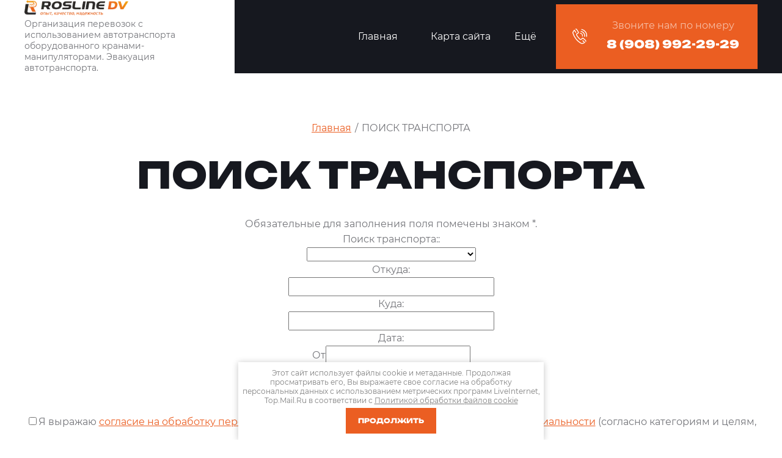

--- FILE ---
content_type: text/html; charset=utf-8
request_url: https://roslinedv.ru/poisk-transporta
body_size: 15044
content:
<!DOCTYPE html>
<html lang='ru'>
<head>
<link rel="preload" href="/g/fonts/montserrat/montserrat-t.woff2" as="font" crossorigin>
<link rel="preload" href="/g/fonts/montserrat/montserrat-t-i.woff2" as="font" crossorigin>
<link rel="preload" href="/g/fonts/montserrat/montserrat-e-l.woff2" as="font" crossorigin>
<link rel="preload" href="/g/fonts/montserrat/montserrat-e-l-i.woff2" as="font" crossorigin>
<link rel="preload" href="/g/fonts/montserrat/montserrat-l.woff2" as="font" crossorigin>
<link rel="preload" href="/g/fonts/montserrat/montserrat-l-i.woff2" as="font" crossorigin>
<link rel="preload" href="/g/fonts/montserrat/montserrat-r.woff2" as="font" crossorigin>
<link rel="preload" href="/g/fonts/montserrat/montserrat-r-i.woff2" as="font" crossorigin>
<link rel="preload" href="/g/fonts/montserrat/montserrat-m.woff2" as="font" crossorigin>
<link rel="preload" href="/g/fonts/montserrat/montserrat-m-i.woff2" as="font" crossorigin>
<link rel="preload" href="/g/fonts/montserrat/montserrat-s-b.woff2" as="font" crossorigin>
<link rel="preload" href="/g/fonts/montserrat/montserrat-s-b-i.woff2" as="font" crossorigin>
<link rel="preload" href="/g/fonts/montserrat/montserrat-b.woff2" as="font" crossorigin>
<link rel="preload" href="/g/fonts/montserrat/montserrat-b-i.woff2" as="font" crossorigin>
<link rel="preload" href="/g/fonts/montserrat/montserrat-e-b.woff2" as="font" crossorigin>
<link rel="preload" href="/g/fonts/montserrat/montserrat-e-b-i.woff2" as="font" crossorigin>
<link rel="preload" href="/g/fonts/montserrat/montserrat-bl.woff2" as="font" crossorigin>
<link rel="preload" href="/g/fonts/montserrat/montserrat-bl-i.woff2" as="font" crossorigin>
<link rel="preload" href="/g/fonts/unbounded/unbounded-e-l.woff2" as="font" crossorigin>
<link rel="preload" href="/g/fonts/unbounded/unbounded-l.woff2" as="font" crossorigin>
<link rel="preload" href="/g/fonts/unbounded/unbounded-r.woff2" as="font" crossorigin>
<link rel="preload" href="/g/fonts/unbounded/unbounded-m.woff2" as="font" crossorigin>
<link rel="preload" href="/g/fonts/unbounded/unbounded-s-b.woff2" as="font" crossorigin>
<link rel="preload" href="/g/fonts/unbounded/unbounded-b.woff2" as="font" crossorigin>
<link rel="preload" href="/g/fonts/unbounded/unbounded-e-b.woff2" as="font" crossorigin>
<link rel="preload" href="/g/fonts/unbounded/unbounded-bl.woff2" as="font" crossorigin>
<link rel="preload" href="/g/fonts/prosto_one/prosto_one-r.woff2" as="font" crossorigin>
<link rel="preload" href="/g/fonts/roboto/roboto-t.woff2" as="font" crossorigin>
<link rel="preload" href="/g/fonts/roboto/roboto-t-i.woff2" as="font" crossorigin>
<link rel="preload" href="/g/fonts/roboto/roboto-l.woff2" as="font" crossorigin>
<link rel="preload" href="/g/fonts/roboto/roboto-l-i.woff2" as="font" crossorigin>
<link rel="preload" href="/g/fonts/roboto/roboto-r.woff2" as="font" crossorigin>
<link rel="preload" href="/g/fonts/roboto/roboto-r-i.woff2" as="font" crossorigin>
<link rel="preload" href="/g/fonts/roboto/roboto-m.woff2" as="font" crossorigin>
<link rel="preload" href="/g/fonts/roboto/roboto-m-i.woff2" as="font" crossorigin>
<link rel="preload" href="/g/fonts/roboto/roboto-b.woff2" as="font" crossorigin>
<link rel="preload" href="/g/fonts/roboto/roboto-b-i.woff2" as="font" crossorigin>
<link rel="preload" href="/g/fonts/roboto/roboto-bl.woff2" as="font" crossorigin>
<link rel="preload" href="/g/fonts/roboto/roboto-bl-i.woff2" as="font" crossorigin>

<link rel="stylesheet" href="/t/v183/images/mosaic/designs/design-iunyjdu6v-1764052106_styles.css" type="text/css"/>
<meta charset="utf-8">
<meta name="robots" content="all">
<title>ПОИСК ТРАНСПОРТА - Рослайн-ДВ</title>
<meta name="description" content="ПОИСК ТРАНСПОРТА">
<meta name="keywords" content="ПОИСК ТРАНСПОРТА">
<meta name="viewport" content="width=device-width, initial-scale=1">
<meta name="format-detection" content="telephone=no">


<script>
 var mapKeys = {
     google: "",
     yandex: ""
 };
 var mosaicDesignId = 75122513;
 var mosaicDesignPrefix = 'iunyjdu6v-1764052106';
 var mosaicTimeZone = 'Europe/Moscow';
</script>


<link rel="stylesheet" href="/g/s3/mosaic/css/ms_site_default.css">
<script src="/g/libs/jquery/1.10.2/jquery.min.js"></script>

 	<script src="/g/s3/mosaic/js/do/do.js?rnd=1769086017"></script>
	<link rel="stylesheet" href="/g/css/styles_articles_tpl.css">
	<link rel="stylesheet" href="/g/s3/mosaic/css/animate.css">
	<link rel="stylesheet" href="/t/v183/images/mosaic/modules_patch.scss.css?rnd=1769086017">
	<script src="/g/s3/misc/form/1.2.0/s3.form.js"></script>

<meta name="yandex-verification" content="298ecf7ed4c7ac6a" />
<meta name="google-site-verification" content="wDzdYVukf4kH2aBHg5AVnMVeaA95aFm2vrksuHLWPJ8" />
<meta name="yandex-verification" content="298ecf7ed4c7ac6a" />

            <!-- 46b9544ffa2e5e73c3c971fe2ede35a5 -->
            <script src='/shared/s3/js/lang/ru.js'></script>
            <script src='/shared/s3/js/common.min.js'></script>
        <link rel='stylesheet' type='text/css' href='/shared/s3/css/calendar.css' /><link rel='stylesheet' type='text/css' href='/shared/highslide-4.1.13/highslide.min.css'/>
<script type='text/javascript' src='/shared/highslide-4.1.13/highslide-full.packed.js'></script>
<script type='text/javascript'>
hs.graphicsDir = '/shared/highslide-4.1.13/graphics/';
hs.outlineType = null;
hs.showCredits = false;
hs.lang={cssDirection:'ltr',loadingText:'Загрузка...',loadingTitle:'Кликните чтобы отменить',focusTitle:'Нажмите чтобы перенести вперёд',fullExpandTitle:'Увеличить',fullExpandText:'Полноэкранный',previousText:'Предыдущий',previousTitle:'Назад (стрелка влево)',nextText:'Далее',nextTitle:'Далее (стрелка вправо)',moveTitle:'Передвинуть',moveText:'Передвинуть',closeText:'Закрыть',closeTitle:'Закрыть (Esc)',resizeTitle:'Восстановить размер',playText:'Слайд-шоу',playTitle:'Слайд-шоу (пробел)',pauseText:'Пауза',pauseTitle:'Приостановить слайд-шоу (пробел)',number:'Изображение %1/%2',restoreTitle:'Нажмите чтобы посмотреть картинку, используйте мышь для перетаскивания. Используйте клавиши вперёд и назад'};</script>
<link rel="icon" href="/favicon.ico" type="image/x-icon">

<!--s3_require-->

<link rel="stylesheet" href="/t/v168/images/mosaic/symbols/symbol-i6x4ouk1v_styles.css" type="text/css"/>
<link rel="stylesheet" href="/t/v168/images/mosaic/symbols/symbol-io4nog7zl_styles.css" type="text/css"/>
<link rel="stylesheet" href="/t/v168/images/mosaic/symbols/symbol-i751ss5gq_styles.css" type="text/css"/>
<link rel="stylesheet" href="/t/v168/images/mosaic/symbols/symbol-iv9e7ej79_styles.css" type="text/css"/>
<!--/s3_require-->




</head>
<body>
<div class='mosaic-wrap'>
<div class='root root--u-iunyjdu6v' id='iunyjdu6v_0'>
<div class='section section--u-i32x28rr2' id='i32x28rr2_0' data-do-section='{"screen":{"scroll":false,"smooth":"1"}}'>
<div class='div div--u-i8uldp2t1' id='i8uldp2t1_0'>

<div class='container container--u-i6x4ouk1v' id='i6x4ouk1v_0'>
<div class='div div--u-itbsr1vvg' id='itbsr1vvg_0'>
<a href='/' class='link-universal link-universal--u-i93nhhfne' id='i93nhhfne_0' data-do-link_universal='{"screen":{"type":"link","popup":"none","eventName":"none","eventElement":"self","eventAction":"","selectedTag":"","linkType":"link","blank":false}}'>
<div class='imageFit imageFit--u-ihxmzlcqw' id='ihxmzlcqw_0' data-do-image='{"screen":{"objectFit":"contain","maxWidth":5000,"maxHeight":5000}}'>
<img data-origin-src='/d/logo_7_843745.webp' data-size='227x33' src='/thumb/2/cHTnJvBlcLtmbsXc9OlP8g/5000r5000/d/logo_7_843745.webp' alt='logo_7' title='' class='imageFit__img imageFit__img--u-iz3qvydwd' id='iz3qvydwd_0' />
<div class='imageFit__overlay imageFit__overlay--u-i7kkiyplx' id='i7kkiyplx_0'></div>
<div class='imageFit__zoom imageFit__zoom--u-i6bl28quz' id='i6bl28quz_0'>
<span class='svg_image svg_image--u-i5i0w3ur5' id='i5i0w3ur5_0' data-do-svg_image='{"screen":{"stretch":"1"}}'>

</span>
</div>
</div>
</a>
<div class='div div--u-i0xx0gn23' id='i0xx0gn23_0'>
<div class='text text--u-ihfeg8aw7' id='ihfeg8aw7_0'>
<span class='text-block-wrap-div' >Организация перевозок с использованием автотранспорта оборудованного кранами-манипуляторами. Эвакуация автотранспорта.</span>
</div>
</div>
</div>
<div class='div div--u-i5yy9k6a4' id='i5yy9k6a4_0'>
<div data-do-animation='[{"medias":["screen"],"event":"pageLoad","animation":{"name":"fadeInDown","duration":"1","delay":0,"infinite":false,"loop":false}}]' class='hor-menu hor-menu--u-id80hld1b' id='id80hld1b_0' data-do-menu_horizontal='{"screen":{"mode":"Popup","cancelForward":false,"more":"1","toLevel":0,"firstClickOpen":false,"delayIn":"200","delayOut":"200"}}'>
<ul class='hor-menu__list hor-menu__list--u-i2vh0hnb5' id='i2vh0hnb5_0'>
<li class='hor-menu__item hor-menu__item--u-ikf54oqq7 ' id='ikf54oqq7_0'>
<a   href='/' class='hor-menu__link hor-menu__link--u-i6xmyu7eu' id='i6xmyu7eu_0'>
<span class='hor-menu__text hor-menu__text--u-iy2tsripo' id='iy2tsripo_0'>
<span class='text-block-wrap-div' >Главная</span>
</span>
</a>


    </li>
    <li class='hor-menu__item hor-menu__item--u-ikf54oqq7 ' id='ikf54oqq7_1'>
<a   href='/map' class='hor-menu__link hor-menu__link--u-i6xmyu7eu' id='i6xmyu7eu_1'>
<span class='hor-menu__text hor-menu__text--u-iy2tsripo' id='iy2tsripo_1'>
<span class='text-block-wrap-div' >Карта сайта</span>
</span>
</a>


    </li>
    <li class='hor-menu__item hor-menu__item--u-ikf54oqq7 ' id='ikf54oqq7_2'>
<a   href='/perevozka-gruzov-s-ispolzovaniem-krana-manipulyatora' class='hor-menu__link hor-menu__link--u-i6xmyu7eu' id='i6xmyu7eu_2'>
<span class='hor-menu__text hor-menu__text--u-iy2tsripo' id='iy2tsripo_2'>
<span class='text-block-wrap-div' >Перевозка грузов с использованием крана-манипулятора</span>
</span>
</a>


    </li>
    <li class='hor-menu__item hor-menu__item--u-ikf54oqq7 ' id='ikf54oqq7_3'>
<a   href='/perevozka-gruzov-furgonami-do-8-tonn' class='hor-menu__link hor-menu__link--u-i6xmyu7eu' id='i6xmyu7eu_3'>
<span class='hor-menu__text hor-menu__text--u-iy2tsripo' id='iy2tsripo_3'>
<span class='text-block-wrap-div' >Перевозка грузов фургонами до 8 тонн</span>
</span>
</a>


    </li>
    <li class='hor-menu__item hor-menu__item--u-ikf54oqq7 ' id='ikf54oqq7_4'>
<a   href='/uslugi-evakuatorov' class='hor-menu__link hor-menu__link--u-i6xmyu7eu' id='i6xmyu7eu_4'>
<span class='hor-menu__text hor-menu__text--u-iy2tsripo' id='iy2tsripo_4'>
<span class='text-block-wrap-div' >Услуги эвакуатора</span>
</span>
</a>


    </li>
    <li class='hor-menu__item hor-menu__item--u-ikf54oqq7 ' id='ikf54oqq7_5'>
<a   href='/pod-em-spusk-katerov-perevozka-katerov-yaht' class='hor-menu__link hor-menu__link--u-i6xmyu7eu' id='i6xmyu7eu_5'>
<span class='hor-menu__text hor-menu__text--u-iy2tsripo' id='iy2tsripo_5'>
<span class='text-block-wrap-div' >Подъем/спуск катеров, перевозка катеров/яхт</span>
</span>
</a>


    </li>
    <li class='hor-menu__item hor-menu__item--u-ikf54oqq7 ' id='ikf54oqq7_6'>
<a   href='/perevozka-negabaritnyh-gruzov' class='hor-menu__link hor-menu__link--u-i6xmyu7eu' id='i6xmyu7eu_6'>
<span class='hor-menu__text hor-menu__text--u-iy2tsripo' id='iy2tsripo_6'>
<span class='text-block-wrap-div' >Перевозка негабаритных грузов</span>
</span>
</a>


    </li>
    <li class='hor-menu__item hor-menu__item--u-ikf54oqq7 ' id='ikf54oqq7_7'>
<a   href='/registraciya' class='hor-menu__link hor-menu__link--u-i6xmyu7eu' id='i6xmyu7eu_7'>
<span class='hor-menu__text hor-menu__text--u-iy2tsripo' id='iy2tsripo_7'>
<span class='text-block-wrap-div' >Регистрация</span>
</span>
</a>


    </li>
    <li class='hor-menu__item hor-menu__item--u-ikf54oqq7 ' id='ikf54oqq7_8'>
<a   href='/transportnaya-logistika' class='hor-menu__link hor-menu__link--u-i6xmyu7eu' id='i6xmyu7eu_8'>
<span class='hor-menu__text hor-menu__text--u-iy2tsripo' id='iy2tsripo_8'>
<span class='text-block-wrap-div' >Транспортная логистика</span>
</span>
</a>


    </li>
    <li class='hor-menu__item hor-menu__item--u-ikf54oqq7 ' id='ikf54oqq7_9'>
<a   href='/dobavlenie-zayavki-na-perevozku-gru' class='hor-menu__link hor-menu__link--u-i6xmyu7eu' id='i6xmyu7eu_9'>
<span class='hor-menu__text hor-menu__text--u-iy2tsripo' id='iy2tsripo_9'>
<span class='text-block-wrap-div' >ДОБАВЛЕНИЕ ЗАЯВКИ НА ПЕРЕВОЗКУ ГРУЗА</span>
</span>
</a>


    </li>
    <li class='hor-menu__item hor-menu__item--u-ikf54oqq7 ' id='ikf54oqq7_10'>
<a   href='/gallery' class='hor-menu__link hor-menu__link--u-i6xmyu7eu' id='i6xmyu7eu_10'>
<span class='hor-menu__text hor-menu__text--u-iy2tsripo' id='iy2tsripo_10'>
<span class='text-block-wrap-div' >Фотогалерея</span>
</span>
</a>


</li></ul>
<ul class='hor-menu__more_list hor-menu__more_list--u-i206g6nqy' id='i206g6nqy_0'>
<li class='hor-menu__item hor-menu__item--u-ignfq4zxl' id='ignfq4zxl_0'>
<a href='#' class='hor-menu__more_link hor-menu__more_link--u-iwzo75n1v' id='iwzo75n1v_0'>
<span class='hor-menu__text hor-menu__text--u-i1ais6s19' id='i1ais6s19_0'>
<span class='text-block-wrap-div' >Ещё</span>
</span>
</a>
<ul class='hor-menu__sub_list hor-menu__sub_list--u-i1yfxoj2o' id='i1yfxoj2o_0'>
</ul>
</li>
</ul>
</div>
<div data-do-animation='' class='div div--u-ihsh2dy8s' id='ihsh2dy8s_0'>
<div role='button' data-do-animation='[{"medias":["screen"],"event":"mouseleave","animation":{"name":"zoomIn","duration":"2","delay":"1","infinite":false,"loop":false}}]' class='link-universal link-universal--u-i0izcze68' id='i0izcze68_0' data-do-link_universal='{"screen":{"type":"button","popup":"","sidepanel":false,"eventName":"none","eventElement":"self","eventAction":"","selectedTag":"","linkType":"link","blank":false}}'>
<span class='svg_image svg_image--u-itfwfzaco' id='itfwfzaco_0' data-do-svg_image='{"screen":{"stretch":"1"}}'>
<svg xmlns="http://www.w3.org/2000/svg" width="52.281" height="56.812" viewBox="0 0 52.281 56.812" data-prefix="i0fdz9nm9"><path d="M30.485 11.318a14.09 14.09 0 0 1 8.987 6.125 14.25 14.25 0 0 1 2.066 10.725 1.5 1.5 0 0 0 1.158 1.764 1.453 1.453 0 0 0 .3.031 1.489 1.489 0 0 0 1.454-1.2 17.244 17.244 0 0 0-2.5-12.971 17.043 17.043 0 0 0-10.872-7.407 1.496 1.496 0 0 0-.593 2.933zm-2.334 7.108a7.729 7.729 0 0 1 5.978 9.111 1.493 1.493 0 0 0 1.157 1.764 1.46 1.46 0 0 0 .3.031 1.489 1.489 0 0 0 1.454-1.2 10.723 10.723 0 0 0-8.293-12.64 1.497 1.497 0 0 0-.596 2.934zm11.074 16.207a3.84 3.84 0 0 0-2.945-.956 4.5 4.5 0 0 0-2.935 1.843c-.448.566-1.209 1.516-1.474 1.829-1.788 2.112-3.033 1.407-3.869.874a47.475 47.475 0 0 1-6.429-7.1 1.086 1.086 0 0 0-.076-.1l-.029-.04a2.49 2.49 0 0 0-.064-.08 47.636 47.636 0 0 1-5.281-8.042c-.311-.942-.691-2.323 1.785-3.554.041-.019.106-.046.191-.082a11.5 11.5 0 0 0 3.532-2.144 3.969 3.969 0 0 0 .841-4.678 89.454 89.454 0 0 0-6.249-10.355A4.345 4.345 0 0 0 10.089.754l1.639 2.493a1.392 1.392 0 0 1 2.089.555 87.065 87.065 0 0 1 5.983 9.904.953.953 0 0 1-.268 1.255 9.126 9.126 0 0 1-2.588 1.5 8.93 8.93 0 0 0-.345.153c-2.225 1.107-4.6 3.266-3.266 7.268.017.052.038.1.06.153a49.992 49.992 0 0 0 5.7 8.737l.037.047c.018.026.037.051.056.075a49.712 49.712 0 0 0 7.011 7.7 1.354 1.354 0 0 0 .138.1c3.538 2.266 6.194.483 7.8-1.409.329-.388 1.194-1.472 1.537-1.905l.04-.051a1.648 1.648 0 0 1 .928-.689 1.018 1.018 0 0 1 .714.306 81.707 81.707 0 0 1 7.833 7.181 1.692 1.692 0 0 0 .125.142c1.422 1.423.979 2.274.833 2.553a1.5 1.5 0 0 0 .627 2.018 1.457 1.457 0 0 0 .688.171 1.484 1.484 0 0 0 1.317-.8c.479-.92 1.3-3.334-1.305-6-1.578-1.965-6.891-6.465-8.247-7.578zm-19.755-1.5a1.486 1.486 0 0 0 .344.163 1.486 1.486 0 0 1-.344-.168zM33.4 1.343a1.494 1.494 0 0 0-.595 2.929 20.8 20.8 0 0 1 16.088 24.523 1.494 1.494 0 0 0 1.157 1.764 1.467 1.467 0 0 0 .3.031 1.489 1.489 0 0 0 1.454-1.2A23.794 23.794 0 0 0 33.4 1.338zm11.683 49.332a1.5 1.5 0 0 0-.05-.152c-.015-.042-.026-.084-.044-.125s-.045-.081-.068-.121a1.341 1.341 0 0 0-.082-.137c0-.006-.006-.012-.01-.018-.028-.038-.062-.067-.093-.1s-.051-.065-.081-.094l-6.569-6.21a1.479 1.479 0 0 0-2.1.066 1.5 1.5 0 0 0 .066 2.113l5.246 4.96c-2.824 1.919-5.267 2.964-6.981 2.964a4.858 4.858 0 0 1-2.251-.538 1.308 1.308 0 0 0-.124-.074 61.437 61.437 0 0 1-17.727-15.47l-.491-.637A61.838 61.838 0 0 1 3.17 15.985c0-.017-.012-.043-.018-.061a3.948 3.948 0 0 1-.025-2.239 18.856 18.856 0 0 1 3.5-5.662l3.958 6.447a1.483 1.483 0 0 0 1.265.709 1.468 1.468 0 0 0 .78-.224 1.5 1.5 0 0 0 .482-2.057l-4.9-7.983a1.491 1.491 0 0 0-.288-.332c-.019-.021-.033-.045-.054-.066a1.478 1.478 0 0 0-2.1.022 23.334 23.334 0 0 0-5.437 8.127 6.916 6.916 0 0 0-.031 4.1 65.133 65.133 0 0 0 11.077 22.169l.491.635c5 6.468 12.309 12.842 18.634 16.252a7.619 7.619 0 0 0 3.811.985c2.714 0 6.149-1.546 10.209-4.6a1.318 1.318 0 0 0 .129-.118c.021-.02.045-.035.065-.057l.009-.011a1.422 1.422 0 0 0 .126-.166c.017-.025.038-.048.053-.073a1.444 1.444 0 0 0 .083-.173c.014-.031.031-.06.043-.092a1.689 1.689 0 0 0 .045-.173c.008-.035.02-.07.025-.105a1.379 1.379 0 0 0 .012-.182c0-.034.006-.069 0-.1a1.333 1.333 0 0 0-.023-.178.398.398 0 0 0-.008-.109z" fill-rule="evenodd" class="path-i53t3sppg"/></svg>
</span>
</div>
<div class='div div--u-in4v8aud4' id='in4v8aud4_0'>
<div class='text text--u-i867eiec3' id='i867eiec3_0'>
<span class='text-block-wrap-div' >Звоните нам по номеру</span>
</div>
<div class='list list--u-iqsh0v49u' id='iqsh0v49u_0'>
<div class='list__item list__item--u-icv1m0qpy' id='icv1m0qpy_0'>
<a target='_self' href='tel:89089922929' class='link-universal link-universal--u-ihfyzn7kv' id='ihfyzn7kv_0' data-do-link_universal='{"screen":{"type":"link","popup":"none","eventName":"none","eventElement":"self","eventAction":"","selectedTag":"","linkType":"phone","blank":false}}'>
<div class='text text--u-i36iyn95l' id='i36iyn95l_0'>
<span class='text-block-wrap-div' >8 (908) 992-29-29</span>
</div>
</a>
</div>
</div>
</div>
</div>
</div>
</div></div>
</div>
<div class='section section--u-ijpw8bvt2' id='ijpw8bvt2_0' data-do-section='{"screen":{"scroll":false,"smooth":"1"}}'>
<div class='section section--u-il9y2d4f8' id='il9y2d4f8_0' data-do-section='{"screen":{"scroll":false,"smooth":"1"}}'>
<div class='container container--u-inc8a79fr' id='inc8a79fr_0'>
<div class='mosaic-crumbs mosaic-crumbs--u-iv9a24ubo' id='iv9a24ubo_0' data-do-crumbs='{"screen":{"delimiter":"\/","mainPageText":""}}'>
<a href="/" class="mosaic-crumbs__item_link mosaic-crumbs__item_link--u-inku1092o" ><span class="text-block-wrap-div">Главная</span></a><span class="mosaic-crumbs__delimiter mosaic-crumbs__delimiter--u-izg1u9b4l">/</span><span class="mosaic-crumbs__last mosaic-crumbs__last--u-i1kijo7ww"><span class="text-block-wrap-div">ПОИСК ТРАНСПОРТА</span></span>
</div>
<h1 class='page-title page-title--u-iv0yc8qgt' id='iv0yc8qgt_0'>
ПОИСК ТРАНСПОРТА
</h1>
<div class='content content--u-i9xoz3lp3' id='i9xoz3lp3_0' data-do-content='{"screen":{"image":false,"gallery":false,"text":"1","headers":"1"}}'>
<!--includeForm-->

<div class="s3_tpl_anketa -visor-no-click"><div class="s3_message">Обязательные для заполнения поля помечены знаком <span class="s3_required">*</span>.</div><form data-s3-anketa-id="6658203" method="post" class="s3_form"><div class="s3_form_item s3_form_item_type_select"><div class="s3_form_field_title"><label for="d[0]">Поиск транспорта:: </label></div><div class="s3_form_field_content"><select name="d[0]" id="d[0]"  class="s3_form_field s3_form_field_type_select" ><option></option><option value="Автоперевозки"  >Автоперевозки</option><option value="Авиаперевозки"  >Авиаперевозки</option><option value="ЖД перевозки"  >ЖД перевозки</option><option value="Мультимодионные перевозки"  >Мультимодионные перевозки</option></select></div></div><div class="s3_form_item s3_form_item_type_text"><div class="s3_form_field_title"><label for="d[1]">Откуда: </label></div><div class="s3_form_field_content"><input  type="text" size="30" maxlength="100" value="" name="d[1]" id="d[1]" class="s3_form_field s3_form_field_type_text" /></div></div><div class="s3_form_item s3_form_item_type_text"><div class="s3_form_field_title"><label for="d[2]">Куда: </label></div><div class="s3_form_field_content"><input  type="text" size="30" maxlength="100" value="" name="d[2]" id="d[2]" class="s3_form_field s3_form_field_type_text" /></div></div><div class="s3_form_item s3_form_item_type_calendar_interval"><div class="s3_form_field_title"><label for="d[3]">Дата: </label></div><div class="s3_form_field_content"><div class="s3_form_subitem"><label>От<input type="text" readonly="true" id="d[3][0]" value="" class="s3_form_field_type_text s3_form_field s3_form_field_type_calendar_interval s3_form_init_calendar_from" /><i class="s3_icon"></i></label></div><div class="s3_form_subitem"><label>До<input type="text" readonly="true" id="d[3][1]" value="" class="s3_form_field_type_text s3_form_field s3_form_field_type_calendar_interval s3_form_init_calendar_to" /><i class="s3_icon"></i></label></div><input class="s3_form_init_calendar_interval_total" type="hidden" value="" name="d[3]" id="d[3]" /></div></div><div class="s3_form_item s3_form_item_type_select"><div class="s3_form_field_title"><label for="d[4]">Тип транспорта: </label></div><div class="s3_form_field_content"><select name="d[4]" id="d[4]"  class="s3_form_field s3_form_field_type_select" ><option></option><option value="Авто+ЖД"  >Авто+ЖД</option><option value="ЖД+Авиа"  >ЖД+Авиа</option><option value="Авто+Авиа"  >Авто+Авиа</option><option value="Авто+ЖД+Авиа"  >Авто+ЖД+Авиа</option></select></div></div><div class="s3_form_item s3_form_item_type_checkbox s3_form_item_alias_field_1491942513 s3_form_item_required"><div class="s3_form_field_title"><label for="d[5]">Я выражаю <a href="/registraciya/agreement" onclick="window.open(this.href, '', 'resizable=no,status=no,location=no,toolbar=no,menubar=no,fullscreen=no,scrollbars=no,dependent=no,width=500,left=500,height=700,top=700'); return false;">согласие на обработку персональных данных</a> в соответствии с <a href="/politika-konfidencialnosti" onclick="window.open(this.href, '', 'resizable=no,status=no,location=no,toolbar=no,menubar=no,fullscreen=no,scrollbars=no,dependent=no,width=500,left=500,height=700,top=700'); return false;">Политикой конфиденциальности</a> (согласно категориям и целям, поименованным в п. 4.2.1): <span class="s3_required">*</span></label></div><div class="s3_form_field_content"><label><input type="checkbox" value="Я выражаю  согласие на обработку персональных данных  в соответствии с  Политикой конфиденциальности  (согласно категориям и целям, поименованным в п. 4.2.1)"  id="d[5]" name="d[5]" class="s3_form_field s3_form_field_type_checkbox s3_form_field_alias_field_1491942513 s3_form_field_required" /><span class="s3_form_subitem_title">Я выражаю <a href="/registraciya/agreement" onclick="window.open(this.href, '', 'resizable=no,status=no,location=no,toolbar=no,menubar=no,fullscreen=no,scrollbars=no,dependent=no,width=500,left=500,height=700,top=700'); return false;">согласие на обработку персональных данных</a> в соответствии с <a href="/politika-konfidencialnosti" onclick="window.open(this.href, '', 'resizable=no,status=no,location=no,toolbar=no,menubar=no,fullscreen=no,scrollbars=no,dependent=no,width=500,left=500,height=700,top=700'); return false;">Политикой конфиденциальности</a> (согласно категориям и целям, поименованным в п. 4.2.1)</span></label></div></div><div class="s3_form_item s3_form_item_button"><button class="s3_button_large" type="submit">Отправить</button></div><re-captcha data-captcha="recaptcha"
     data-name="captcha"
     data-sitekey="6LddAuIZAAAAAAuuCT_s37EF11beyoreUVbJlVZM"
     data-lang="ru"
     data-rsize="invisible"
     data-type="image"
     data-theme="light"></re-captcha></form><link type="text/css" href="/t/v183/images/css/jqueryUI/jquery.ui.base.css" rel="stylesheet">
                <script>window.jQuery.ui || document.write('<script src="/t/v183/images/js/jqueryUI/jquery.ui.core.min.js"><\/script>');</script>
                <script>window.jQuery.ui.datepicker || document.write('<script src="/t/v183/images/js/jqueryUI/jquery.ui.datepicker.min.js"><\/script>');</script>
            <script src="/t/v183/images/js/jqueryUI/jquery.ui.datepicker-ru.js"></script><script>(function () {var s3_form_class = 's3_form';
                    $('.' + s3_form_class + '_init_calendar').datepicker();

                    var initFrom = $( '.' + s3_form_class + '_init_calendar_from' ),
                        initTo = $( '.' + s3_form_class + '_init_calendar_to' );
                        initTotal = $( '.' + s3_form_class + '_init_calendar_interval_total' );

                    function setTotalValue () {
                        initTotal.val('от ' + initFrom.val() + ' до ' + initTo.val());
                    };

                    initFrom.datepicker({
                        defaultDate: '+1w',
                        changeMonth: true,
                        numberOfMonths: 1,
                        onClose: function( selectedDate ) {
                            initTo.datepicker( 'option', 'minDate', selectedDate );
                            setTotalValue()
                        }
                    });
                    initTo.datepicker({
                        defaultDate: '+1w',
                        changeMonth: true,
                        numberOfMonths: 1,
                        onClose: function( selectedDate ) {
                            initFrom.datepicker( 'option', 'maxDate', selectedDate );
                            setTotalValue()
                        }
                    });
                    })();</script></div>
<!--includeForm-->


</div>
</div>
</div>
</div>

<div class='section section--u-io4nog7zl' id='io4nog7zl_0' data-do-section='{"screen":{"scroll":false,"smooth":"1"}}'>
<div class='container container--u-i6zzc7les' id='i6zzc7les_0'>
<div class='div div--u-ihigsmoxv' id='ihigsmoxv_0'>
<div class='div div--u-ij2hcgnzz' id='ij2hcgnzz_0'>
<div class='ver-menu ver-menu--u-i7dcl6izt' id='i7dcl6izt_0' data-do-menu_vertical='{"screen":{"mode":"default","toLevel":0,"firstClickOpen":false}}'>
<ul class='ver-menu__list ver-menu__list--u-irljlcwiv' id='irljlcwiv_0'>
<li class='ver-menu__item ver-menu__item--u-iajc5q0vn ' id='iajc5q0vn_0'>
<a   href='/' class='ver-menu__link ver-menu__link--u-iyhb1cl6c' id='iyhb1cl6c_0'>
<span class='ver-menu__text ver-menu__text--u-in4zgga8z' id='in4zgga8z_0'>
<span class='text-block-wrap-div' >Главная</span>
</span>
</a>


    </li>
    <li class='ver-menu__item ver-menu__item--u-iajc5q0vn ' id='iajc5q0vn_1'>
<a   href='/map' class='ver-menu__link ver-menu__link--u-iyhb1cl6c' id='iyhb1cl6c_1'>
<span class='ver-menu__text ver-menu__text--u-in4zgga8z' id='in4zgga8z_1'>
<span class='text-block-wrap-div' >Карта сайта</span>
</span>
</a>


    </li>
    <li class='ver-menu__item ver-menu__item--u-iajc5q0vn ' id='iajc5q0vn_2'>
<a   href='/perevozka-gruzov-s-ispolzovaniem-krana-manipulyatora' class='ver-menu__link ver-menu__link--u-iyhb1cl6c' id='iyhb1cl6c_2'>
<span class='ver-menu__text ver-menu__text--u-in4zgga8z' id='in4zgga8z_2'>
<span class='text-block-wrap-div' >Перевозка грузов с использованием крана-манипулятора</span>
</span>
</a>


    </li>
    <li class='ver-menu__item ver-menu__item--u-iajc5q0vn ' id='iajc5q0vn_3'>
<a   href='/perevozka-gruzov-furgonami-do-8-tonn' class='ver-menu__link ver-menu__link--u-iyhb1cl6c' id='iyhb1cl6c_3'>
<span class='ver-menu__text ver-menu__text--u-in4zgga8z' id='in4zgga8z_3'>
<span class='text-block-wrap-div' >Перевозка грузов фургонами до 8 тонн</span>
</span>
</a>


    </li>
    <li class='ver-menu__item ver-menu__item--u-iajc5q0vn ' id='iajc5q0vn_4'>
<a   href='/uslugi-evakuatorov' class='ver-menu__link ver-menu__link--u-iyhb1cl6c' id='iyhb1cl6c_4'>
<span class='ver-menu__text ver-menu__text--u-in4zgga8z' id='in4zgga8z_4'>
<span class='text-block-wrap-div' >Услуги эвакуатора</span>
</span>
</a>


    </li>
    <li class='ver-menu__item ver-menu__item--u-iajc5q0vn ' id='iajc5q0vn_5'>
<a   href='/pod-em-spusk-katerov-perevozka-katerov-yaht' class='ver-menu__link ver-menu__link--u-iyhb1cl6c' id='iyhb1cl6c_5'>
<span class='ver-menu__text ver-menu__text--u-in4zgga8z' id='in4zgga8z_5'>
<span class='text-block-wrap-div' >Подъем/спуск катеров, перевозка катеров/яхт</span>
</span>
</a>


    </li>
    <li class='ver-menu__item ver-menu__item--u-iajc5q0vn ' id='iajc5q0vn_6'>
<a   href='/perevozka-negabaritnyh-gruzov' class='ver-menu__link ver-menu__link--u-iyhb1cl6c' id='iyhb1cl6c_6'>
<span class='ver-menu__text ver-menu__text--u-in4zgga8z' id='in4zgga8z_6'>
<span class='text-block-wrap-div' >Перевозка негабаритных грузов</span>
</span>
</a>


    </li>
    <li class='ver-menu__item ver-menu__item--u-iajc5q0vn ' id='iajc5q0vn_7'>
<a   href='/registraciya' class='ver-menu__link ver-menu__link--u-iyhb1cl6c' id='iyhb1cl6c_7'>
<span class='ver-menu__text ver-menu__text--u-in4zgga8z' id='in4zgga8z_7'>
<span class='text-block-wrap-div' >Регистрация</span>
</span>
</a>


    </li>
    <li class='ver-menu__item ver-menu__item--u-iajc5q0vn ' id='iajc5q0vn_8'>
<a   href='/transportnaya-logistika' class='ver-menu__link ver-menu__link--u-iyhb1cl6c' id='iyhb1cl6c_8'>
<span class='ver-menu__text ver-menu__text--u-in4zgga8z' id='in4zgga8z_8'>
<span class='text-block-wrap-div' >Транспортная логистика</span>
</span>
</a>


    </li>
    <li class='ver-menu__item ver-menu__item--u-iajc5q0vn ' id='iajc5q0vn_9'>
<a   href='/dobavlenie-zayavki-na-perevozku-gru' class='ver-menu__link ver-menu__link--u-iyhb1cl6c' id='iyhb1cl6c_9'>
<span class='ver-menu__text ver-menu__text--u-in4zgga8z' id='in4zgga8z_9'>
<span class='text-block-wrap-div' >ДОБАВЛЕНИЕ ЗАЯВКИ НА ПЕРЕВОЗКУ ГРУЗА</span>
</span>
</a>


    </li>
    <li class='ver-menu__item ver-menu__item--u-iajc5q0vn ' id='iajc5q0vn_10'>
<a   href='/gallery' class='ver-menu__link ver-menu__link--u-iyhb1cl6c' id='iyhb1cl6c_10'>
<span class='ver-menu__text ver-menu__text--u-in4zgga8z' id='in4zgga8z_10'>
<span class='text-block-wrap-div' >Фотогалерея</span>
</span>
</a>


</li></ul>
</div>
</div>
<div class='div div--u-iw478t5ed' id='iw478t5ed_0'>
<div class='heading heading--u-imoqbmb59' id='imoqbmb59_0'>
<span class='text-block-wrap-div' >Грузоперевозки и эвакуация во Владивостоке и по Приморью</span>
</div>
<div class='text text--u-ijanhnz6c' id='ijanhnz6c_0'>
<span class='text-block-wrap-div' >Компания «Рослайн-ДВ» с 2013 года выполняет перевозку грузов, спецтехники и автотранспорта по Владивостоку и всему Дальнему Востоку. В автопарке — манипуляторы, фургоны и эвакуаторы до 15 тонн.<br>Работаем 24/7, подаем технику точно по времени и обеспечиваем безопасную доставку без простоев.<br>Ваш груз или транспорт прибудет вовремя и в полной сохранности.</span>
</div>
</div>
</div>
<div class='div div--u-i5lxsogiy' id='i5lxsogiy_0'>
<div class='div div--u-i22x912gr' id='i22x912gr_0'>
<div class='heading heading--u-i6asgmou5' id='i6asgmou5_0'>
<span class='text-block-wrap-div' >Получите <span style="color:rgb(235, 94, 34)">бесплатную</span> консультацию прямо сейчас</span>
</div>
<div class='text text--u-iuq0h24qu' id='iuq0h24qu_0'>
<span class='text-block-wrap-div' >Мы свяжемся с вами в течение 10 минут, уточним детали и предложим точную стоимость.</span>
</div>
<div class='div div--u-ia22k0qbz' id='ia22k0qbz_0'>
<div role='button' class='link-universal link-universal--u-icm7gbd9z' id='icm7gbd9z_0' data-do-link_universal='{"screen":{"type":"button","popup":"iv9e7ej79_0","sidepanel":false,"eventName":"none","eventElement":"self","eventAction":"","selectedTag":"","linkType":"link","blank":false}}'>
<div class='text text--u-i27bxdhfs' id='i27bxdhfs_0'>
<span class='text-block-wrap-div' >ЗАКАЗАТЬ ОБРАТНЫЙ ЗВОНОК</span>
</div>
</div>
</div>
</div>
<div class='div div--u-iqje788f6' id='iqje788f6_0'>
<div class='div div--u-ilzmrajem' id='ilzmrajem_0'>
<div class='div div--u-ie1fb3ul1' id='ie1fb3ul1_0'>
<div class='text text--u-iir78xgmr' id='iir78xgmr_0'>
<span class='text-block-wrap-div' >Мы находимся по адресу:</span>
</div>
<div class='text text--u-ivvd1st0l' id='ivvd1st0l_0'>
<span class='text-block-wrap-div' >г. Владивосток, ул. Нейбута 75</span>
</div>
</div>
<div class='div div--u-i6x35595x' id='i6x35595x_0'>
<div class='text text--u-ikzk57ngk' id='ikzk57ngk_0'>
<span class='text-block-wrap-div' >Звоните нам по телефонам:</span>
</div>
<div class='list list--u-im7dvo1e5' id='im7dvo1e5_0'>
<div class='list__item list__item--u-imrgmrgrl' id='imrgmrgrl_0'>
<a target='_self' href='tel:89089922929' class='link-universal link-universal--u-ilxh2bso6' id='ilxh2bso6_0' data-do-link_universal='{"screen":{"type":"link","popup":"none","eventName":"none","eventElement":"self","eventAction":"","selectedTag":"","linkType":"phone","blank":false}}'>
<div class='text text--u-iugad931x' id='iugad931x_0'>
<span class='text-block-wrap-div' >8 (908) 992-29-29</span>
</div>
</a>
</div>
</div>
</div>
</div>
<div class='div div--u-ifoq6ejwn' id='ifoq6ejwn_0'>
<div class='mosaic-mega-copyright mosaic-mega-copyright--u-ij2y53325' id='ij2y53325_0'>
<span style='font-size:14px;' class='copyright'><!--noindex-->
<span style="text-decoration:underline; cursor: pointer;" onclick="javascript:window.open('https://megagr'+'oup.ru/?utm_referrer='+location.hostname)" class="copyright">Megagroup.ru</span>

<!--/noindex--></span>
</div>
<button class='button-up button-up--u-ihjlwgukh' id='ihjlwgukh_0' data-do-button_up='{"screen":{"speed":"slow"}}'>
<span class='button-up__text button-up__text--u-ids3oermw' id='ids3oermw_0'>
<span class='text-block-wrap-div' >Наверх</span>
</span>
<span class='svg_image svg_image--u-i1rxdvsce' id='i1rxdvsce_0' data-do-svg_image='{"screen":{"stretch":"1"}}'>
<svg data-name="Layer 1" xmlns="http://www.w3.org/2000/svg" viewBox="0 0 512 256.01" width="512" height="256.01" data-prefix="ihdqs2le6"><path d="M508.71 237.62L263.37 2.95a10.68 10.68 0 0 0-14.75 0L3.29 237.62A10.67 10.67 0 0 0 18 253L256 25.42 494 253a10.67 10.67 0 0 0 14.75-15.42z" class="path-i5xp9fgfm"/></svg>
</span>
</button>
<div class='mosaic-site-counters mosaic-site-counters--u-ikdweg2ow' id='ikdweg2ow_0'>
<!--LiveInternet counter--><script type="text/javascript"><!--
document.write("<a href='//www.liveinternet.ru/click' "+
"target=_blank><img src='//counter.yadro.ru/hit?t12.2;r"+
escape(document.referrer)+((typeof(screen)=="undefined")?"":
";s"+screen.width+"*"+screen.height+"*"+(screen.colorDepth?
screen.colorDepth:screen.pixelDepth))+";u"+escape(document.URL)+
";"+Math.random()+
"' alt='' title='LiveInternet: показано число просмотров за 24"+
" часа, посетителей за 24 часа и за сегодня' "+
"border='0' width='88' height='31'><\/a>")
//--></script><!--/LiveInternet-->


<!-- Rating@Mail.ru counter -->
<script type="text/javascript">
var _tmr = _tmr || [];
_tmr.push({id: "2551066", type: "pageView", start: (new Date()).getTime()});
(function (d, w) {
   var ts = d.createElement("script"); ts.type = "text/javascript"; ts.async = true;
   ts.src = (d.location.protocol == "https:" ? "https:" : "http:") + "//top-fwz1.mail.ru/js/code.js";
   var f = function () {var s = d.getElementsByTagName("script")[0]; s.parentNode.insertBefore(ts, s);};
   if (w.opera == "[object Opera]") { d.addEventListener("DOMContentLoaded", f, false); } else { f(); }
})(document, window);
</script><noscript><div style="position:absolute;left:-10000px;">
<img src="//top-fwz1.mail.ru/counter?id=2551066;js=na" style="border:0;" height="1" width="1" alt="Рейтинг@Mail.ru" />
</div></noscript>
<!-- //Rating@Mail.ru counter -->

<!-- Rating@Mail.ru logo -->
<a href="http://top.mail.ru/jump?from=2551066">
<img src="//top-fwz1.mail.ru/counter?id=2551066;t=395;l=1" 
style="border:0;" height="31" width="88" alt="Рейтинг@Mail.ru" /></a>
<!-- //Rating@Mail.ru logo -->
<!--__INFO2026-01-22 00:55:43INFO__-->

</div>
<div class='mosaic-site-copyright mosaic-site-copyright--u-i0x55c7s5' id='i0x55c7s5_0'>
  Copyright &copy; 2014 - 2026 Рослайн ДВ
</div>
<a href='/politika-konfidencialnosti' class='link-universal link-universal--u-ix7yaq17f' id='ix7yaq17f_0' data-do-link_universal='{"screen":{"type":"link","popup":"none","eventName":"none","eventElement":"self","eventAction":"","selectedTag":"","linkType":"link","blank":false}}'>
<div class='text text--u-ihmiy0oe1' id='ihmiy0oe1_0'>
<span class='text-block-wrap-div' ><span style="color:rgb(255, 255, 255)"><span style="font-size:15px"><span style="text-decoration:underline">Политика конфиденциальности</span></span></span></span>
</div>
</a>
<div class='mosaic-s3-include mosaic-s3-include--u-iq8zejpf2' id='iq8zejpf2_0'>
<link rel="stylesheet" href="/t/v183/images/css/ors_privacy.scss.css">
<script src="/t/v183/images/js/ors_privacy.js"></script>

<div class="cookies-warning cookies-block-js">
	<div class="cookies-warning__body">
		Этот сайт использует файлы cookie и метаданные. Продолжая просматривать его, Вы выражаете свое согласие на обработку персональных данных с использованием метрических программ LiveInternet, Top.Mail.Ru в соответствии с <a target="_blank" href="/politika-obrabotki-fajlov-cookie">Политикой обработки файлов cookie</a> <br>
		<div class="cookies-warning__close gr-button-5 cookies-close-js">
			Продолжить
		</div>
	</div>
</div></div>
</div>
</div>
</div>
</div>
</div>
<div class='side-panel side-panel--u-i751ss5gq' id='i751ss5gq_0' data-do-side_panel='{"screen":{"position":"right"}}'>
<div class='side-panel__button-open side-panel__button-open--u-iiwog96yj' id='iiwog96yj_0'>
<span class='svg_image svg_image--u-if8rbpfx5' id='if8rbpfx5_0' data-do-svg_image='{"screen":{"stretch":true}}'>
<svg xmlns="http://www.w3.org/2000/svg" viewBox="0 0 384.97 384.97" width="512" height="512" data-prefix="ig3qikog8"><path d="M12.03 120.303h360.909c6.641 0 12.03-5.39 12.03-12.03 0-6.641-5.39-12.03-12.03-12.03H12.03c-6.641 0-12.03 5.39-12.03 12.03s5.39 12.03 12.03 12.03zM372.939 180.455H12.03c-6.641 0-12.03 5.39-12.03 12.03s5.39 12.03 12.03 12.03h360.909c6.641 0 12.03-5.39 12.03-12.03s-5.389-12.03-12.03-12.03zM372.939 264.667H132.333c-6.641 0-12.03 5.39-12.03 12.03 0 6.641 5.39 12.03 12.03 12.03h240.606c6.641 0 12.03-5.39 12.03-12.03.001-6.641-5.389-12.03-12.03-12.03z" data-original="#000000" class="path-it3z0auzl" data-old_color="#000000"/></svg>
</span>
</div>
<div class='side-panel__mask side-panel__mask--u-i4kitsy86' id='i4kitsy86_0'></div>
<div class='side-panel__content side-panel__content--u-il1oirimw' id='il1oirimw_0'>
<div class='side-panel__button-close side-panel__button-close--u-id6pd7trr' id='id6pd7trr_0'>
<span class='svg_image svg_image--u-iasnlmjip' id='iasnlmjip_0' data-do-svg_image='{"screen":{"stretch":true}}'>
<svg data-name="Capa 1" xmlns="http://www.w3.org/2000/svg" viewBox="0 0 512 512" width="512" height="512" data-prefix="igf6x5rhr"><path d="M512 30.17L481.83 0 256 225.83 30.17 0 0 30.17 225.83 256 0 481.83 30.17 512 256 286.17 481.83 512 512 481.83 286.17 256z" class="path-i93bk7hai"/></svg>
</span>
</div>
<div class='side-panel__content-inner side-panel__content-inner--u-ij01xn610' id='ij01xn610_0'>
<div class='ver-menu ver-menu--u-ijptejilk' id='ijptejilk_0' data-do-menu_vertical='{"screen":{"mode":"dropdown","toLevel":0,"firstClickOpen":true,"delayIn":200,"delayOut":200,"cancelForward":false}}'>
<ul class='ver-menu__list ver-menu__list--u-i2l3jcp62' id='i2l3jcp62_0'>
<li class='ver-menu__item ver-menu__item--u-idlnr5cx0 ' id='idlnr5cx0_0'>
<a   href='/' class='ver-menu__link ver-menu__link--u-icvovtmgt' id='icvovtmgt_0'>
<span class='ver-menu__text ver-menu__text--u-i2nrhzywe' id='i2nrhzywe_0'>
<span class='text-block-wrap-div' >Главная</span>
</span>
</a>


    </li>
    <li class='ver-menu__item ver-menu__item--u-idlnr5cx0 ' id='idlnr5cx0_1'>
<a   href='/map' class='ver-menu__link ver-menu__link--u-icvovtmgt' id='icvovtmgt_1'>
<span class='ver-menu__text ver-menu__text--u-i2nrhzywe' id='i2nrhzywe_1'>
<span class='text-block-wrap-div' >Карта сайта</span>
</span>
</a>


    </li>
    <li class='ver-menu__item ver-menu__item--u-idlnr5cx0 ' id='idlnr5cx0_2'>
<a   href='/perevozka-gruzov-s-ispolzovaniem-krana-manipulyatora' class='ver-menu__link ver-menu__link--u-icvovtmgt' id='icvovtmgt_2'>
<span class='ver-menu__text ver-menu__text--u-i2nrhzywe' id='i2nrhzywe_2'>
<span class='text-block-wrap-div' >Перевозка грузов с использованием крана-манипулятора</span>
</span>
</a>


    </li>
    <li class='ver-menu__item ver-menu__item--u-idlnr5cx0 ' id='idlnr5cx0_3'>
<a   href='/perevozka-gruzov-furgonami-do-8-tonn' class='ver-menu__link ver-menu__link--u-icvovtmgt' id='icvovtmgt_3'>
<span class='ver-menu__text ver-menu__text--u-i2nrhzywe' id='i2nrhzywe_3'>
<span class='text-block-wrap-div' >Перевозка грузов фургонами до 8 тонн</span>
</span>
</a>


    </li>
    <li class='ver-menu__item ver-menu__item--u-idlnr5cx0 ' id='idlnr5cx0_4'>
<a   href='/uslugi-evakuatorov' class='ver-menu__link ver-menu__link--u-icvovtmgt' id='icvovtmgt_4'>
<span class='ver-menu__text ver-menu__text--u-i2nrhzywe' id='i2nrhzywe_4'>
<span class='text-block-wrap-div' >Услуги эвакуатора</span>
</span>
</a>


    </li>
    <li class='ver-menu__item ver-menu__item--u-idlnr5cx0 ' id='idlnr5cx0_5'>
<a   href='/pod-em-spusk-katerov-perevozka-katerov-yaht' class='ver-menu__link ver-menu__link--u-icvovtmgt' id='icvovtmgt_5'>
<span class='ver-menu__text ver-menu__text--u-i2nrhzywe' id='i2nrhzywe_5'>
<span class='text-block-wrap-div' >Подъем/спуск катеров, перевозка катеров/яхт</span>
</span>
</a>


    </li>
    <li class='ver-menu__item ver-menu__item--u-idlnr5cx0 ' id='idlnr5cx0_6'>
<a   href='/perevozka-negabaritnyh-gruzov' class='ver-menu__link ver-menu__link--u-icvovtmgt' id='icvovtmgt_6'>
<span class='ver-menu__text ver-menu__text--u-i2nrhzywe' id='i2nrhzywe_6'>
<span class='text-block-wrap-div' >Перевозка негабаритных грузов</span>
</span>
</a>


    </li>
    <li class='ver-menu__item ver-menu__item--u-idlnr5cx0 ' id='idlnr5cx0_7'>
<a   href='/registraciya' class='ver-menu__link ver-menu__link--u-icvovtmgt' id='icvovtmgt_7'>
<span class='ver-menu__text ver-menu__text--u-i2nrhzywe' id='i2nrhzywe_7'>
<span class='text-block-wrap-div' >Регистрация</span>
</span>
</a>


    </li>
    <li class='ver-menu__item ver-menu__item--u-idlnr5cx0 ' id='idlnr5cx0_8'>
<a   href='/transportnaya-logistika' class='ver-menu__link ver-menu__link--u-icvovtmgt' id='icvovtmgt_8'>
<span class='ver-menu__text ver-menu__text--u-i2nrhzywe' id='i2nrhzywe_8'>
<span class='text-block-wrap-div' >Транспортная логистика</span>
</span>
</a>


    </li>
    <li class='ver-menu__item ver-menu__item--u-idlnr5cx0 ' id='idlnr5cx0_9'>
<a   href='/dobavlenie-zayavki-na-perevozku-gru' class='ver-menu__link ver-menu__link--u-icvovtmgt' id='icvovtmgt_9'>
<span class='ver-menu__text ver-menu__text--u-i2nrhzywe' id='i2nrhzywe_9'>
<span class='text-block-wrap-div' >ДОБАВЛЕНИЕ ЗАЯВКИ НА ПЕРЕВОЗКУ ГРУЗА</span>
</span>
</a>


    </li>
    <li class='ver-menu__item ver-menu__item--u-idlnr5cx0 ' id='idlnr5cx0_10'>
<a   href='/gallery' class='ver-menu__link ver-menu__link--u-icvovtmgt' id='icvovtmgt_10'>
<span class='ver-menu__text ver-menu__text--u-i2nrhzywe' id='i2nrhzywe_10'>
<span class='text-block-wrap-div' >Фотогалерея</span>
</span>
</a>


</li></ul>
</div>
</div>
</div>
</div>
<div class='mosaic-popup mosaic-popup--u-iv9e7ej79' id='iv9e7ej79_0' data-do-popup='{"screen":{"wmshowpopup":false,"popupname":"","delay":0,"autoShow":"none"}}'>
<div class='mosaic-popup__inner-bg mosaic-popup__inner-bg--u-izqqx6uqc' id='izqqx6uqc_0'>
<div class='mosaic-popup__inner-data mosaic-popup__inner-data--u-izdz6kwbj' id='izdz6kwbj_0'>
<div class='mosaic-popup__close mosaic-popup__close--u-i13he45ik' id='i13he45ik_0'>
<span class='svg_image svg_image--u-i3u11ca8f' id='i3u11ca8f_0' data-do-svg_image='{"screen":{"stretch":"1"}}'>
<svg data-name="Capa 1" xmlns="http://www.w3.org/2000/svg" viewBox="0 0 512 512" width="512" height="512" data-prefix="irqf024rh"><path d="M512 30.17L481.83 0 256 225.83 30.17 0 0 30.17 225.83 256 0 481.83 30.17 512 256 286.17 481.83 512 512 481.83 286.17 256z" class="path-isxrg69gm"/></svg>
</span>
</div>
<div class='mosaic-form mosaic-form--u-irsugxj70' id='irsugxj70_0' data-do-form='{"screen":{"mode":"main","anketa_id":"346483713","initial_state":"{\"anketa_id\":\"346483713\",\"name\":\"\u041e\u0441\u0442\u0430\u0432\u044c\u0442\u0435 \u0437\u0430\u044f\u0432\u043a\u0443\",\"submit_name\":\"\u041e\u0442\u043f\u0440\u0430\u0432\u0438\u0442\u044c\",\"success_note\":\"\u0421\u043f\u0430\u0441\u0438\u0431\u043e! \u0424\u043e\u0440\u043c\u0430 \u043e\u0442\u043f\u0440\u0430\u0432\u043b\u0435\u043d\u0430\",\"tag_id\":\"irsugxj70\",\"symbol_id\":\"symbol-iv9e7ej79\",\"change\":false,\"dictionaries\":{\"iaedmb0j7\":{\"dictionary_id\":1445297913,\"name\":\"\u0412\u0430\u0448\u0435 \u0438\u043c\u044f:\",\"type_id\":\"1\",\"required\":false,\"alias\":\"field_1445297913\",\"note\":\"\",\"variants\":[],\"params_value\":\"\",\"validator\":\"\",\"change\":false},\"ij1wd9dj4\":{\"dictionary_id\":1445298113,\"name\":\"\u0422\u0435\u043b\u0435\u0444\u043e\u043d:\",\"type_id\":\"15\",\"required\":\"1\",\"alias\":\"phone\",\"note\":\"\",\"variants\":[],\"params_value\":\"\",\"validator\":\"__phone__\",\"change\":false},\"iu833wlv1\":{\"dictionary_id\":1445298313,\"name\":\"\u042f \u043e\u0437\u043d\u0430\u043a\u043e\u043c\u043b\u0435\u043d(\u0430) \u0441 <u><span style=\\\"text-decoration:underline\\\">\u043f\u043e\u043b\u044c\u0437\u043e\u0432\u0430\u0442\u0435\u043b\u044c\u0441\u043a\u0438\u043c \u0441\u043e\u0433\u043b\u0430\u0448\u0435\u043d\u0438\u0435\u043c<\/span><\/u>\",\"type_id\":\"7\",\"required\":\"1\",\"alias\":\"field_1445298313\",\"note\":\"\",\"variants\":[],\"params_value\":\"\",\"validator\":\"\",\"change\":false}}}","nativeStyle":"1","showTitleAfterSend":false}}'>
<form id="iqy4ulnxj_0" action="#" class="mosaic-form__form mosaic-form__form--u-iqy4ulnxj" data-s3-anketa-id="346483713"><div id="iym7kvdzz_0" class="mosaic-form__title mosaic-form__title--u-iym7kvdzz"><span class="text-block-wrap-div">Оставьте заявку</span></div><div id="i9om6j1ch_0" class="text text--u-i9om6j1ch"><span class="text-block-wrap-div">Наши менеджеры свяжутся с Вами в течение 5 минут!</span></div><div id="im7nmbej0_0" class="div div--u-im7nmbej0"><div id="iaedmb0j7_0" data-type-field="text" data-field-position="0" class="mosaic-form__field mosaic-form__field--u-iaedmb0j7" data-do-input='{"screen":{"type_id":"1","type_field":"text","required":false,"maxlength":"100","dictionary_id":1445297913,"alias":"field_1445297913"}}'><!--noindex--><div id="i7t6ywpc1_0" class="mosaic-form__error mosaic-form__error--u-i7t6ywpc1 is-removed" data-nosnippet=""><span class="text-block-wrap-div">это поле обязательно для заполнения</span></div><!--/noindex--><div id="imp6exxmz_0" class="mosaic-form__header mosaic-form__header--u-imp6exxmz"><span id="inyjssera_0" class="mosaic-form__name mosaic-form__name--u-inyjssera"><span class="text-block-wrap-div">Ваше имя:</span></span><span id="ip0k50p7w_0" class="mosaic-form__required mosaic-form__required--u-ip0k50p7w is-removed"><span class="text-block-wrap-div">*
    </span></span></div><div id="iezbzcshm_0" class="mosaic-form__body mosaic-form__body--u-iezbzcshm"><div id="isl1gqoh6_0" class="mosaic-form__icon mosaic-form__icon--u-isl1gqoh6"><span id="iii7smwx5_0" class="svg_image svg_image--u-iii7smwx5"></span></div><input id="i9hq45k49_0" type="text" placeholder="Ваше имя" class="mosaic-form__text mosaic-form__text--u-i9hq45k49"></div><div id="i4l2g9o8p_0" class="mosaic-form__note mosaic-form__note--u-i4l2g9o8p is-removed"></div></div><div id="ij1wd9dj4_0" data-type-field="phone" data-field-position="1" class="mosaic-form__field mosaic-form__field--u-ij1wd9dj4" data-do-input_phone='{"screen":{"type_id":"15","required":"1","dictionary_id":1445298113,"validator":"__phone__","alias":"phone"}}'><!--noindex--><div id="ik5kquv6u_0" class="mosaic-form__error mosaic-form__error--u-ik5kquv6u is-removed" data-nosnippet=""><span class="text-block-wrap-div">это поле обязательно для заполнения</span></div><!--/noindex--><div id="iy3vo0wmz_0" class="mosaic-form__header mosaic-form__header--u-iy3vo0wmz"><span id="ijlsjv2v4_0" class="mosaic-form__name mosaic-form__name--u-ijlsjv2v4"><span class="text-block-wrap-div">Телефон:</span></span><span id="i9djl07l5_0" class="mosaic-form__required mosaic-form__required--u-i9djl07l5"><span class="text-block-wrap-div">*
    </span></span></div><div id="in94mmgdh_0" class="mosaic-form__body mosaic-form__body--u-in94mmgdh"><div id="iryo0ooul_0" class="mosaic-form__icon mosaic-form__icon--u-iryo0ooul"><span id="inkinvdqh_0" class="svg_image svg_image--u-inkinvdqh"></span></div><input id="iplx0mqx4_0" type="tel" placeholder="Телефон *" class="mosaic-form__text mosaic-form__text--u-iplx0mqx4"></div><div id="irghomdsj_0" class="mosaic-form__note mosaic-form__note--u-irghomdsj is-removed"></div></div><div id="iu833wlv1_0" data-type-field="checkbox" data-field-position="0" class="mosaic-form__field mosaic-form__field--u-iu833wlv1" data-do-checkbox='{"screen":{"type_id":"7","required":"1","dictionary_id":1445298313,"alias":"field_1445298313"}}'><!--noindex--><div id="iqvpq9t74_0" class="mosaic-form__error mosaic-form__error--u-iqvpq9t74 is-removed" data-nosnippet=""><span class="text-block-wrap-div">это поле обязательно для заполнения</span></div><!--/noindex--><div id="i6y6x58y3_0" class="mosaic-form__header mosaic-form__header--u-i6y6x58y3 is-removed"><span id="if9bp2sm7_0" class="mosaic-form__name mosaic-form__name--u-if9bp2sm7"><span class="text-block-wrap-div">Я ознакомлен(а) с <u><span style="text-decoration:underline">пользовательским соглашением</span></u></span></span><span id="ii3ffw154_0" class="mosaic-form__required mosaic-form__required--u-ii3ffw154"><span class="text-block-wrap-div">*
    </span></span></div><label id="ig2mbs638_0" class="mosaic-form__label mosaic-form__label--u-ig2mbs638"><input id="i7o9he5ao_0" type="checkbox" value="Я выражаю согласие на обработку персональных данных в соответствии с Политикой конфиденциальности (согласно категориям и целям, поименованным в п. 4.2.1) *" class="mosaic-form__checkbox mosaic-form__checkbox--u-i7o9he5ao"><span id="iqtd6b56h_0" class="mosaic-form__checkbox-icon mosaic-form__checkbox-icon--u-iqtd6b56h"></span><span id="ilq7i6vel_0" class="mosaic-form__value mosaic-form__value--u-ilq7i6vel"><span class="text-block-wrap-div">Я выражаю <a data-url="/registraciya/agreement" href="/registraciya/agreement" target="_blank">согласие на обработку персональных данных</a> в соответствии с <a data-url="/politika-konfidencialnosti" href="/politika-konfidencialnosti" target="_blank">Политикой конфиденциальности</a> (согласно категориям и целям, поименованным в п. 4.2.1) *</span></span></label><div id="ik6bh1g93_0" class="mosaic-form__note mosaic-form__note--u-ik6bh1g93 is-removed"></div></div></div><button id="ii5xh4x3h_0" class="mosaic-form__button mosaic-form__button--u-ii5xh4x3h"><span id="iyw1ws3gb_0" class="button__text button__text--u-iyw1ws3gb"><span class="text-block-wrap-div">Отправить запрос</span></span></button><re-captcha data-captcha="recaptcha"
     data-name="captcha"
     data-sitekey="6LddAuIZAAAAAAuuCT_s37EF11beyoreUVbJlVZM"
     data-lang="ru"
     data-rsize="invisible"
     data-type="image"
     data-theme="light"></re-captcha></form><!--noindex--><div id="i1ak4jdy6_0" class="mosaic-form__success mosaic-form__success--u-i1ak4jdy6 is-removed" data-nosnippet=""><div id="im0563ivx_0" class="mosaic-form__success__text mosaic-form__success__text--u-im0563ivx"><span class="text-block-wrap-div">Спасибо! Форма отправлена</span></div></div><!--/noindex-->
</div>
</div>
</div>
</div></div>
</div>

<!-- assets.bottom -->
<!-- </noscript></script></style> -->
<script src="/my/s3/js/site.min.js?1768978399" ></script>
<script src="/my/s3/js/site/defender.min.js?1768978399" ></script>
<script src="https://cp.onicon.ru/loader/53d87c4872d22ca952000098.js" data-auto async></script>
<script >/*<![CDATA[*/
var megacounter_key="ec90bb32973db0fa18285fa85b45496b";
(function(d){
    var s = d.createElement("script");
    s.src = "//counter.megagroup.ru/loader.js?"+new Date().getTime();
    s.async = true;
    d.getElementsByTagName("head")[0].appendChild(s);
})(document);
/*]]>*/</script>
<script >/*<![CDATA[*/
$ite.start({"sid":769719,"vid":773044,"aid":869471,"stid":1,"cp":21,"active":true,"domain":"roslinedv.ru","lang":"ru","trusted":false,"debug":false,"captcha":3,"onetap":[{"provider":"vkontakte","provider_id":"51973639","code_verifier":"jIUxUZTjNTY5MZiYMMDNgETEw3NcWzTG0JANyOw5YGD"}]});
/*]]>*/</script>
<!-- /assets.bottom -->
</body>
</html>


--- FILE ---
content_type: text/css
request_url: https://roslinedv.ru/t/v183/images/mosaic/designs/design-iunyjdu6v-1764052106_styles.css
body_size: 23692
content:
@font-face { font-family: "Montserrat"; font-weight: 100; font-style: normal; font-display: swap; src: url("/g/fonts/montserrat/montserrat-t.woff2") format("woff2"), url("/g/fonts/montserrat/montserrat-t.woff") format("woff");}
@font-face { font-family: "Montserrat"; font-weight: 100; font-style: italic; font-display: swap; src: url("/g/fonts/montserrat/montserrat-t-i.woff2") format("woff2"), url("/g/fonts/montserrat/montserrat-t-i.woff") format("woff");}
@font-face { font-family: "Montserrat"; font-weight: 200; font-style: normal; font-display: swap; src: url("/g/fonts/montserrat/montserrat-e-l.woff2") format("woff2"), url("/g/fonts/montserrat/montserrat-e-l.woff") format("woff");}
@font-face { font-family: "Montserrat"; font-weight: 200; font-style: italic; font-display: swap; src: url("/g/fonts/montserrat/montserrat-e-l-i.woff2") format("woff2"), url("/g/fonts/montserrat/montserrat-e-l-i.woff") format("woff");}
@font-face { font-family: "Montserrat"; font-weight: 300; font-style: normal; font-display: swap; src: url("/g/fonts/montserrat/montserrat-l.woff2") format("woff2"), url("/g/fonts/montserrat/montserrat-l.woff") format("woff");}
@font-face { font-family: "Montserrat"; font-weight: 300; font-style: italic; font-display: swap; src: url("/g/fonts/montserrat/montserrat-l-i.woff2") format("woff2"), url("/g/fonts/montserrat/montserrat-l-i.woff") format("woff");}
@font-face { font-family: "Montserrat"; font-weight: 400; font-style: normal; font-display: swap; src: url("/g/fonts/montserrat/montserrat-r.woff2") format("woff2"), url("/g/fonts/montserrat/montserrat-r.woff") format("woff");}
@font-face { font-family: "Montserrat"; font-weight: 400; font-style: italic; font-display: swap; src: url("/g/fonts/montserrat/montserrat-r-i.woff2") format("woff2"), url("/g/fonts/montserrat/montserrat-r-i.woff") format("woff");}
@font-face { font-family: "Montserrat"; font-weight: 500; font-style: normal; font-display: swap; src: url("/g/fonts/montserrat/montserrat-m.woff2") format("woff2"), url("/g/fonts/montserrat/montserrat-m.woff") format("woff");}
@font-face { font-family: "Montserrat"; font-weight: 500; font-style: italic; font-display: swap; src: url("/g/fonts/montserrat/montserrat-m-i.woff2") format("woff2"), url("/g/fonts/montserrat/montserrat-m-i.woff") format("woff");}
@font-face { font-family: "Montserrat"; font-weight: 600; font-style: normal; font-display: swap; src: url("/g/fonts/montserrat/montserrat-s-b.woff2") format("woff2"), url("/g/fonts/montserrat/montserrat-s-b.woff") format("woff");}
@font-face { font-family: "Montserrat"; font-weight: 600; font-style: italic; font-display: swap; src: url("/g/fonts/montserrat/montserrat-s-b-i.woff2") format("woff2"), url("/g/fonts/montserrat/montserrat-s-b-i.woff") format("woff");}
@font-face { font-family: "Montserrat"; font-weight: 700; font-style: normal; font-display: swap; src: url("/g/fonts/montserrat/montserrat-b.woff2") format("woff2"), url("/g/fonts/montserrat/montserrat-b.woff") format("woff");}
@font-face { font-family: "Montserrat"; font-weight: 700; font-style: italic; font-display: swap; src: url("/g/fonts/montserrat/montserrat-b-i.woff2") format("woff2"), url("/g/fonts/montserrat/montserrat-b-i.woff") format("woff");}
@font-face { font-family: "Montserrat"; font-weight: 800; font-style: normal; font-display: swap; src: url("/g/fonts/montserrat/montserrat-e-b.woff2") format("woff2"), url("/g/fonts/montserrat/montserrat-e-b.woff") format("woff");}
@font-face { font-family: "Montserrat"; font-weight: 800; font-style: italic; font-display: swap; src: url("/g/fonts/montserrat/montserrat-e-b-i.woff2") format("woff2"), url("/g/fonts/montserrat/montserrat-e-b-i.woff") format("woff");}
@font-face { font-family: "Montserrat"; font-weight: 900; font-style: normal; font-display: swap; src: url("/g/fonts/montserrat/montserrat-bl.woff2") format("woff2"), url("/g/fonts/montserrat/montserrat-bl.woff") format("woff");}
@font-face { font-family: "Montserrat"; font-weight: 900; font-style: italic; font-display: swap; src: url("/g/fonts/montserrat/montserrat-bl-i.woff2") format("woff2"), url("/g/fonts/montserrat/montserrat-bl-i.woff") format("woff");}
@font-face { font-family: "Unbounded"; font-weight: 200; font-style: normal; font-display: swap; src: url("/g/fonts/unbounded/unbounded-e-l.woff2") format("woff2"), url("/g/fonts/unbounded/unbounded-e-l.woff") format("woff");}
@font-face { font-family: "Unbounded"; font-weight: 300; font-style: normal; font-display: swap; src: url("/g/fonts/unbounded/unbounded-l.woff2") format("woff2"), url("/g/fonts/unbounded/unbounded-l.woff") format("woff");}
@font-face { font-family: "Unbounded"; font-weight: 400; font-style: normal; font-display: swap; src: url("/g/fonts/unbounded/unbounded-r.woff2") format("woff2"), url("/g/fonts/unbounded/unbounded-r.woff") format("woff");}
@font-face { font-family: "Unbounded"; font-weight: 500; font-style: normal; font-display: swap; src: url("/g/fonts/unbounded/unbounded-m.woff2") format("woff2"), url("/g/fonts/unbounded/unbounded-m.woff") format("woff");}
@font-face { font-family: "Unbounded"; font-weight: 600; font-style: normal; font-display: swap; src: url("/g/fonts/unbounded/unbounded-s-b.woff2") format("woff2"), url("/g/fonts/unbounded/unbounded-s-b.woff") format("woff");}
@font-face { font-family: "Unbounded"; font-weight: 700; font-style: normal; font-display: swap; src: url("/g/fonts/unbounded/unbounded-b.woff2") format("woff2"), url("/g/fonts/unbounded/unbounded-b.woff") format("woff");}
@font-face { font-family: "Unbounded"; font-weight: 800; font-style: normal; font-display: swap; src: url("/g/fonts/unbounded/unbounded-e-b.woff2") format("woff2"), url("/g/fonts/unbounded/unbounded-e-b.woff") format("woff");}
@font-face { font-family: "Unbounded"; font-weight: 900; font-style: normal; font-display: swap; src: url("/g/fonts/unbounded/unbounded-bl.woff2") format("woff2"), url("/g/fonts/unbounded/unbounded-bl.woff") format("woff");}
@font-face { font-family: "Prosto One"; font-weight: 400; font-style: normal; font-display: swap; src: url("/g/fonts/prosto_one/prosto_one-r.woff2") format("woff2"), url("/g/fonts/prosto_one/prosto_one-r.woff") format("woff");}
@font-face { font-family: "Roboto"; font-weight: 100; font-style: normal; font-display: swap; src: url("/g/fonts/roboto/roboto-t.woff2") format("woff2"), url("/g/fonts/roboto/roboto-t.woff") format("woff");}
@font-face { font-family: "Roboto"; font-weight: 100; font-style: italic; font-display: swap; src: url("/g/fonts/roboto/roboto-t-i.woff2") format("woff2"), url("/g/fonts/roboto/roboto-t-i.woff") format("woff");}
@font-face { font-family: "Roboto"; font-weight: 300; font-style: normal; font-display: swap; src: url("/g/fonts/roboto/roboto-l.woff2") format("woff2"), url("/g/fonts/roboto/roboto-l.woff") format("woff");}
@font-face { font-family: "Roboto"; font-weight: 300; font-style: italic; font-display: swap; src: url("/g/fonts/roboto/roboto-l-i.woff2") format("woff2"), url("/g/fonts/roboto/roboto-l-i.woff") format("woff");}
@font-face { font-family: "Roboto"; font-weight: 400; font-style: normal; font-display: swap; src: url("/g/fonts/roboto/roboto-r.woff2") format("woff2"), url("/g/fonts/roboto/roboto-r.woff") format("woff");}
@font-face { font-family: "Roboto"; font-weight: 400; font-style: italic; font-display: swap; src: url("/g/fonts/roboto/roboto-r-i.woff2") format("woff2"), url("/g/fonts/roboto/roboto-r-i.woff") format("woff");}
@font-face { font-family: "Roboto"; font-weight: 500; font-style: normal; font-display: swap; src: url("/g/fonts/roboto/roboto-m.woff2") format("woff2"), url("/g/fonts/roboto/roboto-m.woff") format("woff");}
@font-face { font-family: "Roboto"; font-weight: 500; font-style: italic; font-display: swap; src: url("/g/fonts/roboto/roboto-m-i.woff2") format("woff2"), url("/g/fonts/roboto/roboto-m-i.woff") format("woff");}
@font-face { font-family: "Roboto"; font-weight: 700; font-style: normal; font-display: swap; src: url("/g/fonts/roboto/roboto-b.woff2") format("woff2"), url("/g/fonts/roboto/roboto-b.woff") format("woff");}
@font-face { font-family: "Roboto"; font-weight: 700; font-style: italic; font-display: swap; src: url("/g/fonts/roboto/roboto-b-i.woff2") format("woff2"), url("/g/fonts/roboto/roboto-b-i.woff") format("woff");}
@font-face { font-family: "Roboto"; font-weight: 900; font-style: normal; font-display: swap; src: url("/g/fonts/roboto/roboto-bl.woff2") format("woff2"), url("/g/fonts/roboto/roboto-bl.woff") format("woff");}
@font-face { font-family: "Roboto"; font-weight: 900; font-style: italic; font-display: swap; src: url("/g/fonts/roboto/roboto-bl-i.woff2") format("woff2"), url("/g/fonts/roboto/roboto-bl-i.woff") format("woff");}
:root {
	--color-iz2tcck4m: 22, 24, 31;
	--color-ii9fpng6j: 25, 85, 255;
	--color-iklw9bpij: 255, 255, 255;
	--color-if6gl9rze: 22, 24, 31;
	--color-iqj6ev5qz: 235, 94, 34;
	--color-iea8zfkzn: 22, 24, 31;
	--color-i0l58njqo: 255, 255, 255;
	--color-isxrxzlnv: 255, 255, 255;
	--color-iiejpgthc: 22, 24, 31;
	--color-ivlnjpzdb: 209, 205, 205;
	--color-i5wwtobt2: 22, 24, 31;
	--color-ipw510vtu: 235, 94, 34;
	--color-ig0aj5t29: 22, 24, 31;
	--color-ivbhtkudx: 22, 24, 31;
	--color-iv7jfzj4n: 235, 94, 34;
	--color-ilj6vi7bs: 255, 255, 255;
	--color-i4tzpgcdh: 235, 94, 34;
	--color-intc4b6vz: 255, 255, 255;
	--color-i4pkqdx12: 255, 255, 255;
	--color-iiedtjrls: 22, 24, 31;
	--color-i8zqzrijg: 255, 255, 255;
	--color-i3t6k9420: 235, 94, 34;
	--color-izyu90y9e: 235, 94, 34;
	--color-ich04x7te: 235, 94, 34;
	--color-i0dkl0hb4: 235, 94, 34;
	--color-iffpqy53h: 235, 94, 34;
	--color-i3qyrz4hh: 250, 250, 250;
	--color-iff6tr9jk: 217, 217, 217;
	--color-it5dk8x2x: 223, 223, 223;
	--color-iouf7tfar: 223, 223, 223;
	--color-i5vf5woea: 223, 223, 223;
	--color-i7xp3c51u: 223, 223, 223;
	--color-ihyak6vxl: 250, 250, 250;
	--color-i96k6smlz: 223, 223, 223;
	--color-iewpb6hu9: 223, 223, 223;
	--color-ihuluzfhc: 223, 223, 223;
	--color-itk7mcdjy: 223, 223, 223;
	--color-itcwymc6y: 250, 250, 250;
	--color-i3mulvzra: 223, 223, 223;
	--color-iw7wkp7j5: 223, 223, 223;
	--color-i3z3m5djx: 223, 223, 223;
	--color-icajzmqok: 223, 223, 223;
	--color-ilzrv4k9x: 250, 250, 250;
	--color-iyypbx8ii: 223, 223, 223;
	--color-itccouagn: 223, 223, 223;
	--color-iww8qlc6c: 223, 223, 223;
	--color-iwcgtwqx7: 223, 223, 223;
	--color-ijwvzljem: 250, 250, 250;
	--color-id3whu3q1: 223, 223, 223;
	--color-ippd6ii32: 223, 223, 223;
	--color-ihgrum4ul: 223, 223, 223;
	--color-ia57g4vml: 223, 223, 223;
	--color-i71dze17j: 250, 250, 250;
	--color-irk2f2t1u: 51, 51, 51;
	--color-ir66mvlqw: 22, 24, 31;
	--color-igtvyxoeb: 255, 0, 0;
	--color-ikxzzyx6q: 128, 128, 128;
	--color-iamepic5g: 128, 128, 128;
	--color-ijxmc8bbp: 128, 128, 128;
	--color-ivyq2ob64: 128, 128, 128;
	--color-iph6913bv: 128, 128, 128;
	--color-ip8zqha2v: 22, 24, 31;
	--color-iypbpd0wj: 22, 24, 31;
	--color-igurtz67v: 128, 128, 128;
	--color-i7vkafr51: 128, 128, 128;
	--color-iq7h83n0d: 128, 128, 128;
	--color-igh1l9go8: 128, 128, 128;
	--color-itpn7jvhq: 22, 24, 31;
	--color-in0aijjcg: 22, 24, 31;
	--color-i75ub5a0s: 235, 94, 34;
	--color-iptj5jxra: 255, 255, 255;
	--color-ijp1xng7z: 231, 139, 150;
	--color-ijkivreyk: 231, 139, 150;
	--color-iecbplrjv: 231, 139, 150;
	--color-ivx39o1x9: 231, 139, 150;
	--color-ickf4aec9: 197, 197, 197;
	--color-iehpdd2ik: 197, 197, 197;
	--color-im67aheid: 197, 197, 197;
	--color-ifiq0m7xc: 197, 197, 197;
	--color-ihb87hw6a: 197, 197, 197;
	--color-ingaxhdpl: 255, 0, 0;
	--color-ilmn5tgjl: 85, 85, 85;
	--color-ilgpm0wpn: 0, 0, 255;
	--color-ijk3fpd0v: 0, 0, 255;
	--color-i7ane5bqj: 235, 94, 34;
	--color-iuyti1ift: 22, 24, 31;
	--color-ipkgwjoof: 255, 255, 255;
	--color-i7npgbfvq: 22, 24, 31;
	--color-in3aqqjlj: 22, 24, 31;
	--color-i31bdtaeo: 255, 255, 255;
	--color-i47vvi6yb: 22, 24, 31;
	--color-i3jvgq5dd: 23, 33, 53;
	--color-ivw5hn7yu: 255, 255, 255;
	--color-iq6c48s6b: 235, 94, 34;
	--color-ixdvecou6: 255, 255, 255;
	--color-iami6jh3b: 235, 94, 34;
	--color-i9t4wd6zq: 255, 255, 255;
	--color-iaf1jgph9: 235, 94, 34;
	--color-iazub2byg: 255, 255, 255;
	--color-i6xwnjd98: 22, 24, 31;
	--color-ixk0i3omu: 209, 205, 205;
	--color-i9fxtmdw1: 22, 24, 31;
	--color-ijfeqrzyx: 238, 238, 238;
	--color-ixd6zg49m: 22, 24, 31;
	--color-iddck8u88: 255, 255, 255;
	--color-i0z4r3el0: 22, 24, 31;
	--color-iysw8xgxv: 209, 205, 205;
	--color-ixx7gvgxs: 22, 24, 31;
	--color-i5104t2m7: 238, 238, 238;
	--color-ib769gc2n: 22, 24, 31;
	--color-i67xk6f6g: 255, 255, 255;
	--color-ilqtuof8b: 235, 94, 34;
	--color-izuzzy5nd: 235, 94, 34;
	--color-iemr16dyx: 235, 94, 34;
	--color-i4zyadrwj: 235, 94, 34;
	--color-i55h12np2: 255, 255, 255;
	--color-i01oz9lim: 255, 255, 255;
	--color-ic3xsihrq: 255, 255, 255;
	--color-i3iyuus7q: 255, 255, 255;
	--color-iwj3kyldb: 255, 255, 255;
	--color-i3tmmc5zb: 255, 255, 255;
	--color-iwa8otkmu: 235, 94, 34;
	--color-ibmc08fj6: 255, 255, 255;
	--color-iwhqeamao: 22, 24, 31;
	--color-iog12s7vf: 235, 94, 34;
	--color-i8sxqd76k: 235, 94, 34;
	--color-icrwb03b1: 235, 94, 34;
	--color-i3dk9l7gy: 235, 94, 34;
	--color-i0h62qwpu: 255, 255, 255;
	--color-ih2yz74r2: 255, 255, 255;
	--color-ihnhg86ff: 255, 255, 255;
	--color-iqa28at8i: 235, 94, 34;
	--color-i705lt9l1: 255, 255, 255;
	--color-ime2nuuzl: 255, 255, 255;
	--color-ift2o28mo: 22, 24, 31;
	--color-ixzvxe24t: 255, 255, 255;
	--color-iyrauqxdn: 22, 24, 31;
	--color-i4tsy968m: 242, 242, 242;
	--color-ighd86qy5: 22, 24, 31;
	--color-ibwdq84fs: 22, 24, 31;
	--color-ilkhdz8bt: 93, 31, 68;
	--color-ikp0z3nbs: 93, 31, 68;
	--color-il690o0l8: 235, 94, 34;
	--color-iqvnydtsl: 235, 94, 34;
	--color-i4jyu30ot: 255, 54, 54;
	--color-iux4sr2tw: 255, 255, 255;
	--color-ib0h12t1x: 22, 24, 31;
	--color-ivevuayji: 22, 24, 31;
	--color-iq0muxqt0: 56, 163, 204;
	--color-i4c5c52aj: 22, 24, 31;
	--color-i2jmqhd8a: 255, 255, 255;
	--color-igp11u4wu: 22, 24, 31;
	--color-ius61zmhl: 22, 24, 31;
	--color-if4sh3buz: 22, 24, 31;
	--color-il6rne2ie: 22, 24, 31;
	--color-irsdxql6r: 22, 24, 31;
	--color-iaewrmx2h: 238, 238, 238;
	--color-ipix69bp3: 22, 24, 31;
	--color-ibmu5rg2e: 235, 94, 34;
	--color-i2l7m1hrc: 221, 221, 221;
	--color-i9wnixopa: 51, 51, 51;
	--color-ii9u1jj47: 255, 255, 255;
	--color-imvzqqdrx: 51, 51, 51;
	--color-icj54ccde: 22, 24, 31;
	--color-iqd1ziesr: 22, 24, 31;
	--color-imglxv5yt: 22, 24, 31;
	--color-izij88l88: 22, 24, 31;
	--color-ic2d8dbzb: 255, 255, 255;
	--color-iegu7orbp: 51, 51, 51;
	--color-iea2pi7v2: 255, 255, 255;
	--color-iufyxkygz: 201, 215, 93;
	--color-it097pit9: 201, 215, 93;
	--color-in1pcjl89: 201, 215, 93;
	--color-i28mvqsez: 201, 215, 93;
	--color-i12mw7jde: 201, 215, 93;
	--color-i5che6zsh: 201, 215, 93;
	--color-irdcq3h2v: 201, 215, 93;
	--color-iuj2u03lv: 201, 215, 93;
	--color-iok1f60jz: 235, 94, 34;
	--color-iy6hvcsdn: 235, 94, 34;
	--color-ij7bhhjee: 235, 94, 34;
	--color-ibten2dqx: 235, 94, 34;
	--color-iaqynchzv: 235, 94, 34;
	--color-iba05bo8p: 235, 94, 34;
	--color-iezmp33fn: 235, 94, 34;
	--color-izeut1l0a: 235, 94, 34;
	--color-imbehyvxw: 235, 94, 34;
	--color-ibcukv9vi: 235, 94, 34;
	--color-iqfimya4z: 235, 94, 34;
	--color-inue9e6sw: 235, 94, 34;
	--color-i7cnqw1xi: 221, 221, 221;
	--color-iapv6lfw4: 255, 255, 255;
	--color-iq7ch2g75: 255, 255, 255;
	--color-ij496j3s0: 255, 255, 255;
	--color-ifl1kcwhh: 94, 51, 255;
	--color-ijyfwg17o: 255, 255, 255;
	--color-iyvbpk6vm: 255, 255, 255;
	--color-immgmw5xz: 255, 255, 255;
	--color-id5kju8zt: 255, 255, 255;
	--color-iw86kysq6: 255, 255, 255;
	--color-ibpxvkxs4: 255, 255, 255;
	--color-ihw26vk1o: 255, 255, 255;
	--color-i06ig22xi: 255, 255, 255;
	--color-ioqs0u9a5: 255, 255, 255;
	--color-iajodovvk: 0, 0, 0;
	--color-ioizgpl7x: 56, 163, 204;
	--color-igk92gzjv: 0, 0, 0;
	--color-iincmluhr: 56, 163, 204;
	--color-imukbhljw: 22, 24, 31;
	--color-invu3917z: 22, 24, 31;
	--color-i2azawoft: 22, 24, 31;
	--color-ixk4wiyfd: 22, 24, 31;
	--color-iu8ge9bgy: 22, 24, 31;
	--color-i8w85otvj: 22, 24, 31;
	--color-i6xn5ha39: 22, 24, 31;
	--color-idx966lus: 22, 24, 31;
	--color-i2cm14r5o: 22, 24, 31;
	--color-i8zzmkppo: 235, 94, 34;
}

.root--u-iunyjdu6v { position: relative; min-height: 100vh; display: -webkit-box; display: -ms-flexbox; display: flex; -webkit-box-orient: vertical; -webkit-box-direction: normal; -ms-flex-direction: column; flex-direction: column; overflow-x: hidden; overflow-y: hidden; font-family: Montserrat, sans-serif; color: rgba(var(--color-iz2tcck4m), 1); background-image: none; background-repeat: repeat; background-position: 0 0; background-size: auto; background-attachment: scroll }
.root--u-iunyjdu6v::before, .root--u-iunyjdu6v::after { content: ; display: table; clear: both }
.section--u-ijpw8bvt2 { display: block; width: 100%; position: relative; -webkit-box-flex: 1; -ms-flex-positive: 1; flex-grow: 1; flex-shrink: 0 }
.section--u-il9y2d4f8 { display: block; width: 100%; position: relative; padding-top: 80px; padding-bottom: 80px; background-image: none; background-repeat: repeat; background-position: 0 0; background-size: auto; background-attachment: scroll }
.section--u-i32x28rr2 { display: -webkit-box; display: -ms-flexbox; display: flex; width: 100%; position: relative; padding-top: 0px; background-color: rgba(var(--color-i4tsy968m), 0) }
.div--u-i8uldp2t1 { width: 100%; position: relative; display: -webkit-box; display: -ms-flexbox; display: flex; padding-bottom: 0px; -webkit-box-orient: vertical; -webkit-box-direction: normal; -ms-flex-direction: column; flex-direction: column; background-image: linear-gradient(to right, rgba(var(--color-ixzvxe24t), 0) 30%, rgba(var(--color-iyrauqxdn), 1) 30%); background-repeat: no-repeat; background-position: left 0px top 0px; background-size: auto; background-attachment: scroll; padding-left: 40px }
.container--u-inc8a79fr { width: 100%; max-width: 1480px; margin-top: 0px; margin-right: auto; margin-bottom: 0px; margin-left: auto; position: relative; display: -webkit-box; display: -ms-flexbox; display: flex; padding-left: 40px; padding-right: 40px; padding-bottom: 0px; -webkit-box-orient: vertical; -webkit-box-direction: normal; -ms-flex-direction: column; flex-direction: column;  -webkit-box-align: center; -ms-flex-align: center; align-items: center }
.mosaic-crumbs--u-iv9a24ubo { position: relative; display: block; color: rgba(var(--color-invu3917z), 0.6) }
.mosaic-crumbs__item--u-iappd8ncu { display: inline }
.mosaic-crumbs__delimiter--u-izg1u9b4l { display: inline; padding-top: 2px; padding-right: 3px; padding-bottom: 2px; padding-left: 3px }
.mosaic-crumbs__delimiter--u-izg1u9b4l > .text-block-wrap-div { display: inline }
.mosaic-crumbs__item_link--u-inku1092o { display: inline; padding-top: 2px; padding-right: 3px; padding-bottom: 2px; padding-left: 3px }
.mosaic-crumbs__item_link--u-inku1092o > .text-block-wrap-div { display: inline }
.mosaic-crumbs__last--u-i1kijo7ww { display: inline; padding-top: 2px; padding-right: 3px; padding-bottom: 2px; padding-left: 3px }
.mosaic-crumbs__last--u-i1kijo7ww > .text-block-wrap-div { display: inline }
.page-title--u-iv0yc8qgt { font-size: 60px; line-height: normal; margin-top: 30px; margin-right: 0px; margin-bottom: 30px; margin-left: 0px; display: block; position: relative; font-family: Unbounded, sans-serif; font-weight: 800; color: rgba(var(--color-i2azawoft), 1) }
.content--u-i9xoz3lp3 { position: relative; width: 100%; display: block; line-height: 25px; color: rgba(var(--color-imukbhljw), 0.6); text-align: center }
.content--u-i9xoz3lp3::after { content: ; display: table; clear: both }
.content--u-i9xoz3lp3 .headers { clear: both }
.imageFit--u-iziox4u5s { position: relative; display: inline-block; overflow-x: hidden; overflow-y: hidden; font-size: 0px; line-height: 0; vertical-align: top; float: left; margin-right: 30px; margin-bottom: 30px; width: 312px; height: 312px }
.imageFit__img--u-ihf72bx7o { object-fit: cover; width: 100%; height: 100% }
.imageFit__overlay--u-iwgl5rx7t { display: none; position: absolute; left: 0px; right: 0px; top: 0px; bottom: 0px; background-color: rgba(var(--color-iajodovvk), 0.4) }
.imageFit__zoom--u-ijs8bi2qh { display: none; position: absolute; right: 10px; bottom: 10px; width: 20px; height: 20px; background-color: rgba(var(--color-ioizgpl7x), 1) }
.gallery--u-i49dhxb8u { clear: both; display: -webkit-box; display: -ms-flexbox; display: flex; flex-wrap: wrap; margin-bottom: -5px; margin-left: -15px; margin-right: -15px; justify-content: center }
.imageFit--u-ioban6uc8 { position: relative; display: inline-block; overflow-x: hidden; overflow-y: hidden; font-size: 0px; line-height: 0; vertical-align: top; width: 217px; height: 217px; margin-top: 15px; margin-bottom: 15px; margin-right: 15px; margin-left: 15px }
.imageFit__img--u-i6kci5x1m { object-fit: cover; width: 100%; height: 100% }
.imageFit__overlay--u-i1zzrw6su { display: none; position: absolute; left: 0px; right: 0px; top: 0px; bottom: 0px; background-color: rgba(var(--color-igk92gzjv), 0.4) }
.imageFit__zoom--u-iks574gqk { display: none; position: absolute; right: 10px; bottom: 10px; width: 20px; height: 20px; background-color: rgba(var(--color-iincmluhr), 1) }
h1 { font-family: Unbounded, sans-serif; font-weight: 800; font-style: normal; font-size: 60px; color: rgba(var(--color-ixk4wiyfd), 1) }
h2 { font-family: Unbounded, sans-serif; font-weight: 800; font-style: normal; font-size: 48px; color: rgba(var(--color-iu8ge9bgy), 1) }
h3 { font-family: Unbounded, sans-serif; font-weight: 800; font-style: normal; font-size: 42px; color: rgba(var(--color-i8w85otvj), 1) }
h4 { font-family: Unbounded, sans-serif; font-weight: 800; font-style: normal; font-size: 39px; color: rgba(var(--color-i6xn5ha39), 1) }
h5 { font-family: Unbounded, sans-serif; font-weight: 800; font-style: normal; font-size: 36px; color: rgba(var(--color-idx966lus), 1) }
h6 { font-family: Unbounded, sans-serif; font-weight: 800; font-style: normal; font-size: 34px; color: rgba(var(--color-i2cm14r5o), 1) }
a { color: rgba(var(--color-i8zzmkppo), 1) }
.side-panel--u-i751ss5gq { position: fixed; top: 0px; left: 0px; right: 0px; bottom: 0px; z-index: 10; pointer-events: none; display: block }
.side-panel__button-open--u-iiwog96yj { width: 50px; min-height: 50px; background-color: rgba(var(--color-ii9fpng6j), 1); cursor: pointer; -webkit-box-flex: 0; -ms-flex-positive: 0; flex-grow: 0; flex-shrink: 0; margin-left: auto; pointer-events: auto; display: none;  -webkit-box-align: center; -ms-flex-align: center; align-items: center; justify-content: center }
.svg_image--u-if8rbpfx5 { position: relative; display: -webkit-inline-box; display: -ms-inline-flexbox; display: inline-flex; vertical-align: top; justify-content: center;  -webkit-box-align: center; -ms-flex-align: center; align-items: center; width: 25px; height: 25px; overflow-x: hidden; overflow-y: hidden }
.svg_image--u-if8rbpfx5 .path-it3z0auzl { fill: rgba(var(--color-i0l58njqo), 1) }
.svg_image--u-iasnlmjip { position: relative; display: -webkit-inline-box; display: -ms-inline-flexbox; display: inline-flex; vertical-align: top; justify-content: center;  -webkit-box-align: center; -ms-flex-align: center; align-items: center; width: 20px; height: 20px; overflow-x: hidden; overflow-y: hidden }
.svg_image--u-iasnlmjip .path-i93bk7hai { fill: rgba(var(--color-isxrxzlnv), 1) }
.side-panel__content--u-il1oirimw { display: none; position: fixed; top: 0px; bottom: 0px; right: 0px; width: 265px; background-color: rgba(var(--color-iklw9bpij), 1); box-shadow: 0px 0px 15px 0px rgba(var(--color-if6gl9rze), 0.5); transform: none; pointer-events: auto }
.side-panel__button-close--u-id6pd7trr { position: absolute; z-index: 1; right: 100%; top: 0px; font-size: 0px; width: 50px; min-height: 50px; background-color: rgba(var(--color-iqj6ev5qz), 1); cursor: pointer; display: -webkit-box; display: -ms-flexbox; display: flex;  -webkit-box-align: center; -ms-flex-align: center; align-items: center; justify-content: center }
.side-panel__content-inner--u-ij01xn610 { overflow-y: auto; max-height: 100%; min-height: 100%; position: relative; z-index: 0; padding-left: 20px; padding-right: 20px; padding-top: 50px; padding-bottom: 50px }
.side-panel__mask--u-i4kitsy86 { display: none; position: absolute; top: 0px; right: 0px; bottom: 0px; left: 0px; background-color: rgba(var(--color-iea8zfkzn), 0.5); transform: none; pointer-events: auto }
.ver-menu--u-ijptejilk { position: relative; width: 100%; margin-left: 0px; margin-right: 0px }
.ver-menu--u-ijptejilk .ver-menu__list { padding-top: 0px; padding-right: 0px; padding-bottom: 0px; padding-left: 0px; margin-top: 0px; margin-right: 0px; margin-bottom: 0px; margin-left: 0px; list-style-type: none }
.ver-menu--u-ijptejilk .ver-menu__link, .ver-menu--u-ijptejilk .ver-menu__sub_link { display: -webkit-box; display: -ms-flexbox; display: flex;  -webkit-box-align: center; -ms-flex-align: center; align-items: center; justify-content: space-between; cursor: pointer; text-decoration-line: none; padding-top: 5px; padding-right: 10px; padding-bottom: 5px; padding-left: 10px; color: rgba(var(--color-iiejpgthc), 1) }
.ver-menu--u-ijptejilk .ver-menu__icon { background-color: rgba(var(--color-ivlnjpzdb), 1); width: 25px; height: 25px; flex-shrink: 0; margin-left: 10px; display: none }
.ver-menu--u-ijptejilk .ver-menu__sub_icon { background-color: rgba(var(--color-i5wwtobt2), 1); width: 25px; height: 25px; flex-shrink: 0; margin-left: 10px; display: none }
.ver-menu--u-ijptejilk .ver-menu__sub_list { display: none; z-index: 10; list-style-type: none; background-color: rgba(var(--color-ipw510vtu), 1); padding-top: 5px; padding-right: 5px; padding-bottom: 5px; padding-left: 5px; margin-top: 10px; margin-right: 0px; margin-bottom: 10px; margin-left: 0px }
.ver-menu--u-ijptejilk .ver-menu__sub_item { vertical-align: top }
.ver-menu--u-ijptejilk .ver-menu__sub_link { cursor: pointer; text-decoration-line: none; padding-top: 5px; padding-right: 10px; padding-bottom: 5px; padding-left: 10px; color: rgba(var(--color-ig0aj5t29), 1) }
.ver-menu--u-ijptejilk .ver-menu__link { padding-top: 10px; padding-bottom: 10px; color: rgba(var(--color-ivbhtkudx), 1); font-size: 17px; font-weight: 400 }
.ver-menu--u-ijptejilk .ver-menu__item:hover .ver-menu__link, .ver-menu--u-ijptejilk .ver-menu__item.is-hover .ver-menu__link { background-color: rgba(var(--color-iv7jfzj4n), 1); color: rgba(var(--color-ilj6vi7bs), 1) }
.ver-menu--u-ijptejilk .ver-menu__item:active .ver-menu__link, .ver-menu--u-ijptejilk .ver-menu__item.is-active .ver-menu__link { background-color: rgba(var(--color-i4tzpgcdh), 1); color: rgba(var(--color-intc4b6vz), 1) }
.ver-menu--u-ijptejilk .ver-menu__sub_list > .ver-menu__sub_item > .ver-menu__sub_link { color: rgba(var(--color-i4pkqdx12), 1); font-size: 14px; padding-top: 10px; padding-bottom: 10px }
.ver-menu--u-ijptejilk .ver-menu__sub_list > .ver-menu__sub_item:hover > .ver-menu__sub_link, .ver-menu--u-ijptejilk .ver-menu__sub_list > .ver-menu__sub_item.is-hover > .ver-menu__sub_link { text-decoration: underline }
.ver-menu--u-ijptejilk .ver-menu__sub_list > .ver-menu__sub_item:active > .ver-menu__sub_link, .ver-menu--u-ijptejilk .ver-menu__sub_list > .ver-menu__sub_item.is-active > .ver-menu__sub_link { text-decoration: underline }
.mosaic-popup--u-iv9e7ej79 { position: fixed; top: 0px; left: 0px; z-index: 11 }
.mosaic-popup__inner-bg--u-izqqx6uqc { position: fixed; top: 0px; right: 0px; left: 0px; bottom: 0px; background-color: rgba(var(--color-iiedtjrls), 0.5); display: none; justify-content: center; -webkit-box-align: start; -ms-flex-align: start; align-items: flex-start; opacity: 0; transition-duration: 500ms; transition-timing-function: ease; transition-delay: 0ms; transition-property: all; overflow-y: auto; padding-top: 20px; padding-bottom: 20px }
.mosaic-popup__inner-data--u-izdz6kwbj { position: relative; width: 500px; min-height: auto; max-width: 100vw; background-color: rgba(var(--color-i8zqzrijg), 1); margin-top: auto; margin-right: auto; margin-bottom: auto; margin-left: auto; padding-left: 40px; padding-right: 40px; padding-top: 60px; padding-bottom: 60px }
.mosaic-popup__close--u-i13he45ik { cursor: pointer; position: absolute; right: 0px; top: 0px; min-width: 50px; min-height: 50px; text-align: center; background-color: rgba(var(--color-i3t6k9420), 1); z-index: 1; display: -webkit-box; display: -ms-flexbox; display: flex;  -webkit-box-align: center; -ms-flex-align: center; align-items: center; justify-content: center }
.svg_image--u-i3u11ca8f { position: relative; display: -webkit-inline-box; display: -ms-inline-flexbox; display: inline-flex; vertical-align: top; justify-content: center;  -webkit-box-align: center; -ms-flex-align: center; align-items: center; width: 20px; height: 20px; overflow-x: hidden; overflow-y: hidden }
.svg_image--u-i3u11ca8f .path-isxrg69gm { fill: rgba(var(--color-i31bdtaeo), 1) }
.mosaic-form--u-irsugxj70 { display: block }
.mosaic-form--u-irsugxj70 * { outline-style: none }
.mosaic-form--u-irsugxj70 .mosaic-form__title--u-iym7kvdzz { line-height: normal; margin-bottom: 10px; font-size: 30px; font-weight: 800; text-transform: uppercase; text-align: center; font-style: normal; font-family: Unbounded, sans-serif }
.mosaic-form--u-irsugxj70 .mosaic-form__header { display: -webkit-box; display: -ms-flexbox; display: flex; margin-bottom: 20px; margin-top: 20px }
.mosaic-form--u-irsugxj70 .mosaic-form__body { display: -webkit-box; display: -ms-flexbox; display: flex; -webkit-box-align: start; -ms-flex-align: start; align-items: flex-start; border-top-style: none; border-right-style: none; border-bottom-style: none; border-left-style: none }
.mosaic-form--u-irsugxj70 .mosaic-form__field { margin-bottom: 10px; display: block; border-top-style: none; border-right-style: none; border-bottom-style: none; border-left-style: none }
.mosaic-form--u-irsugxj70 .mosaic-form__name { font-weight: bold }
.mosaic-form--u-irsugxj70 .mosaic-form__text { width: 100%; display: block; height: auto; border-top-width: 2px; border-right-width: 2px; border-bottom-width: 2px; border-left-width: 2px; border-top-style: solid; border-right-style: solid; border-bottom-style: solid; border-left-style: solid; border-top-color: rgba(var(--color-izyu90y9e), 1); border-right-color: rgba(var(--color-ich04x7te), 1); border-bottom-color: rgba(var(--color-i0dkl0hb4), 1); border-left-color: rgba(var(--color-iffpqy53h), 1); padding-bottom: 20px; padding-top: 20px; padding-left: 40px; padding-right: 40px; background-color: rgba(var(--color-i3qyrz4hh), 0); flex-shrink: 1; border-top-left-radius: 0px; border-top-right-radius: 0px; border-bottom-right-radius: 0px; border-bottom-left-radius: 0px; text-align: left; font-style: normal; color: rgba(var(--color-ift2o28mo), 1) }
.mosaic-form--u-irsugxj70 .mosaic-form__icon { width: 25px; height: 25px; margin-top: 0px; margin-right: 10px; margin-bottom: 0px; margin-left: 0px; background-color: rgba(var(--color-iff6tr9jk), 1); display: none }
.mosaic-form--u-irsugxj70 .svg_image { position: relative; display: -webkit-inline-box; display: -ms-inline-flexbox; display: inline-flex; vertical-align: top; justify-content: center;  -webkit-box-align: center; -ms-flex-align: center; align-items: center; height: 25px; width: 25px; overflow-x: hidden; overflow-y: hidden }
.mosaic-form--u-irsugxj70 .svg_image_checkbox { position: relative; display: -webkit-inline-box; display: -ms-inline-flexbox; display: inline-flex; vertical-align: top; justify-content: center;  -webkit-box-align: center; -ms-flex-align: center; align-items: center; height: 13px; width: 13px; overflow-x: hidden; overflow-y: hidden }
.mosaic-form--u-irsugxj70 .svg_image_radio { position: relative; display: -webkit-inline-box; display: -ms-inline-flexbox; display: inline-flex; vertical-align: top; justify-content: center;  -webkit-box-align: center; -ms-flex-align: center; align-items: center; height: 13px; width: 13px; overflow-x: hidden; overflow-y: hidden }
.mosaic-form--u-irsugxj70 .mosaic-form__date { -webkit-box-flex: 1; -ms-flex-positive: 1; flex-grow: 1; height: auto; width: 100%; border-top-width: 1px; border-right-width: 1px; border-bottom-width: 1px; border-left-width: 1px; border-top-style: solid; border-right-style: solid; border-bottom-style: solid; border-left-style: solid; border-top-color: rgba(var(--color-it5dk8x2x), 1); border-right-color: rgba(var(--color-iouf7tfar), 1); border-bottom-color: rgba(var(--color-i5vf5woea), 1); border-left-color: rgba(var(--color-i7xp3c51u), 1); padding-bottom: 20px; padding-top: 20px; padding-left: 40px; padding-right: 40px; background-color: rgba(var(--color-ihyak6vxl), 1); cursor: pointer; border-top-left-radius: 250px; border-top-right-radius: 250px; border-bottom-right-radius: 250px; border-bottom-left-radius: 250px }
.mosaic-form--u-irsugxj70 .mosaic-form__date-interval { -webkit-box-flex: 1; -ms-flex-positive: 1; flex-grow: 1; height: auto; width: 100%; border-top-width: 1px; border-right-width: 1px; border-bottom-width: 1px; border-left-width: 1px; border-top-style: solid; border-right-style: solid; border-bottom-style: solid; border-left-style: solid; border-top-color: rgba(var(--color-i96k6smlz), 1); border-right-color: rgba(var(--color-iewpb6hu9), 1); border-bottom-color: rgba(var(--color-ihuluzfhc), 1); border-left-color: rgba(var(--color-itk7mcdjy), 1); padding-bottom: 15px; padding-top: 15px; padding-left: 20px; padding-right: 20px; background-color: rgba(var(--color-itcwymc6y), 1); cursor: pointer; border-top-left-radius: 20px; border-top-right-radius: 20px; border-bottom-right-radius: 20px; border-bottom-left-radius: 20px }
.mosaic-form--u-irsugxj70 .mosaic-form__textarea { width: 100%; display: block; height: auto; border-top-width: 1px; border-right-width: 1px; border-bottom-width: 1px; border-left-width: 1px; border-top-style: solid; border-right-style: solid; border-bottom-style: solid; border-left-style: solid; border-top-color: rgba(var(--color-i3mulvzra), 1); border-right-color: rgba(var(--color-iw7wkp7j5), 1); border-bottom-color: rgba(var(--color-i3z3m5djx), 1); border-left-color: rgba(var(--color-icajzmqok), 1); padding-bottom: 20px; padding-top: 20px; padding-left: 40px; padding-right: 40px; background-color: rgba(var(--color-ilzrv4k9x), 1); flex-shrink: 1; border-top-left-radius: 20px; border-top-right-radius: 20px; border-bottom-right-radius: 20px; border-bottom-left-radius: 20px }
.mosaic-form--u-irsugxj70 .mosaic-form__select { width: 100%; display: block; height: auto; border-top-width: 1px; border-right-width: 1px; border-bottom-width: 1px; border-left-width: 1px; border-top-style: solid; border-right-style: solid; border-bottom-style: solid; border-left-style: solid; border-top-color: rgba(var(--color-iyypbx8ii), 1); border-right-color: rgba(var(--color-itccouagn), 1); border-bottom-color: rgba(var(--color-iww8qlc6c), 1); border-left-color: rgba(var(--color-iwcgtwqx7), 1); padding-bottom: 20px; padding-top: 20px; padding-left: 40px; padding-right: 40px; background-color: rgba(var(--color-ijwvzljem), 1); border-top-left-radius: 250px; border-top-right-radius: 250px; border-bottom-right-radius: 250px; border-bottom-left-radius: 250px }
.mosaic-form--u-irsugxj70 .mosaic-form__select-multiple { width: 100%; display: block; border-top-width: 1px; border-right-width: 1px; border-bottom-width: 1px; border-left-width: 1px; border-top-style: solid; border-right-style: solid; border-bottom-style: solid; border-left-style: solid; border-top-color: rgba(var(--color-id3whu3q1), 1); border-right-color: rgba(var(--color-ippd6ii32), 1); border-bottom-color: rgba(var(--color-ihgrum4ul), 1); border-left-color: rgba(var(--color-ia57g4vml), 1); padding-bottom: 20px; padding-top: 20px; padding-left: 40px; padding-right: 40px; background-color: rgba(var(--color-i71dze17j), 1); border-top-left-radius: 20px; border-top-right-radius: 20px; border-bottom-right-radius: 20px; border-bottom-left-radius: 20px }
.mosaic-form--u-irsugxj70 .mosaic-form__date-interval-container { display: -webkit-box; display: -ms-flexbox; display: flex;  -webkit-box-align: center; -ms-flex-align: center; align-items: center }
.mosaic-form--u-irsugxj70 .mosaic-form__date-interval-delimiter { width: 15px; height: 2px; flex-shrink: 0; background-color: rgba(var(--color-irk2f2t1u), 1); margin-right: 5px; margin-left: 5px }
.mosaic-form--u-irsugxj70 .mosaic-form__error { color: rgba(var(--color-ir66mvlqw), 1); margin-bottom: 20px; text-align: center }
.mosaic-form--u-irsugxj70 .mosaic-form__required { color: rgba(var(--color-igtvyxoeb), 1) }
.mosaic-form--u-irsugxj70 .mosaic-form__note { color: rgba(var(--color-ikxzzyx6q), 1) }
.mosaic-form--u-irsugxj70 .mosaic-form__radio-icon { display: none; width: 14px; height: 14px; flex-shrink: 0; border-top-left-radius: 50%; border-top-right-radius: 50%; border-bottom-right-radius: 50%; border-bottom-left-radius: 50%; border-top-width: 1px; border-right-width: 1px; border-bottom-width: 1px; border-left-width: 1px; border-top-style: solid; border-right-style: solid; border-bottom-style: solid; border-left-style: solid; border-top-color: rgba(var(--color-iamepic5g), 1); border-right-color: rgba(var(--color-ijxmc8bbp), 1); border-bottom-color: rgba(var(--color-ivyq2ob64), 1); border-left-color: rgba(var(--color-iph6913bv), 1); background-color: rgba(var(--color-ip8zqha2v), 0.2) }
.mosaic-form--u-irsugxj70 .mosaic-form__checkbox-icon { display: none; width: 15px; height: 15px; flex-shrink: 0; border-top-left-radius: 2px; border-bottom-left-radius: 2px; border-bottom-right-radius: 2px; border-top-right-radius: 2px; border-top-width: 1px; border-right-width: 1px; border-bottom-width: 1px; border-left-width: 1px; border-top-style: solid; border-right-style: solid; border-bottom-style: solid; border-left-style: solid; border-top-color: rgba(var(--color-igurtz67v), 1); border-right-color: rgba(var(--color-i7vkafr51), 1); border-bottom-color: rgba(var(--color-iq7h83n0d), 1); border-left-color: rgba(var(--color-igh1l9go8), 1); background-color: rgba(var(--color-itpn7jvhq), 0.2) }
.mosaic-form--u-irsugxj70 .mosaic-form__value { margin-left: 5px }
.mosaic-form--u-irsugxj70 .mosaic-form__label { display: -webkit-inline-box; display: -ms-inline-flexbox; display: inline-flex; -webkit-box-align: start; -ms-flex-align: start; align-items: flex-start; margin-top: 5px; margin-bottom: 5px; -webkit-box-orient: horizontal; -webkit-box-direction: normal; -ms-flex-direction: row; flex-direction: row }
.mosaic-form--u-irsugxj70 .mosaic-form__button { display: -webkit-inline-box; display: -ms-inline-flexbox; display: inline-flex; cursor: pointer; vertical-align: top; padding-top: 20px; padding-right: 50px; padding-bottom: 20px; padding-left: 50px; line-height: normal; background-color: rgba(var(--color-i75ub5a0s), 1); color: rgba(var(--color-iptj5jxra), 1); border-bottom-width: 2px; border-left-width: 2px; border-right-width: 2px; border-top-width: 2px; border-top-style: none; border-right-style: none; border-bottom-style: none; border-left-style: none; position: relative; border-top-left-radius: 0px; border-top-right-radius: 0px; border-bottom-right-radius: 0px; border-bottom-left-radius: 0px; margin-left: 0px; margin-right: 0px; width: 100%; border-top-color: rgba(var(--color-ijp1xng7z), 1); border-right-color: rgba(var(--color-ijkivreyk), 1); border-bottom-color: rgba(var(--color-iecbplrjv), 1); border-left-color: rgba(var(--color-ivx39o1x9), 1); transition-property: all; transition-duration: 300ms; transition-delay: 0ms; transition-timing-function: ease }
.mosaic-form--u-irsugxj70 .mosaic-form__upload-progress { border-top-width: 1px; border-right-width: 1px; border-bottom-width: 1px; border-left-width: 1px; border-top-style: solid; border-right-style: solid; border-bottom-style: solid; border-left-style: solid; border-top-color: rgba(var(--color-ickf4aec9), 1); border-right-color: rgba(var(--color-iehpdd2ik), 1); border-bottom-color: rgba(var(--color-im67aheid), 1); border-left-color: rgba(var(--color-ifiq0m7xc), 1); margin-bottom: 10px; padding-top: 10px; padding-bottom: 10px; padding-left: 10px; padding-right: 10px; right: 10px }
.mosaic-form--u-irsugxj70 .progressWrapper { padding-top: 8px; padding-right: 0px; padding-bottom: 5px; padding-left: 0px; border-top-width: 1px; border-top-style: solid; border-top-color: rgba(var(--color-ihb87hw6a), 1) }
.mosaic-form--u-irsugxj70 .progressContainer { position: relative }
.mosaic-form--u-irsugxj70 .progressCancel { font-size: 0px; display: block; height: 14px; width: 14px; position: absolute; right: 0px; top: 0px; text-align: center; background-color: rgba(var(--color-ingaxhdpl), 1) }
.mosaic-form--u-irsugxj70 .progressName { font-weight: 700; color: rgba(var(--color-ilmn5tgjl), 1); width: 323px; text-align: left; overflow-x: hidden; overflow-y: hidden }
.mosaic-form--u-irsugxj70 .progressBarStatus { margin-top: 2px; width: 337px; text-align: left }
.mosaic-form--u-irsugxj70 .progressBarInProgress { font-size: 0px; width: 0px; height: 4px; background-color: rgba(var(--color-ilgpm0wpn), 1); margin-top: 2px }
.mosaic-form--u-irsugxj70 .progressBarComplete { font-size: 0px; width: 0px; height: 4px; background-color: rgba(var(--color-ijk3fpd0v), 1); margin-top: 2px }
.mosaic-form--u-irsugxj70 .mosaic-form__upload-count-container { display: -webkit-box; display: -ms-flexbox; display: flex; margin-top: 20px }
.mosaic-form--u-irsugxj70 .div--u-im7nmbej0 { margin-top: 40px; margin-bottom: 40px; display: -webkit-box; display: -ms-flexbox; display: flex; -webkit-box-orient: vertical; -webkit-box-direction: normal; -ms-flex-direction: column; flex-direction: column }
.mosaic-form--u-irsugxj70 .button__text { margin-left: 0px; margin-right: 0px; width: 100%; text-transform: uppercase; font-weight: 800; font-style: normal; font-size: 16px; color: rgba(var(--color-ihnhg86ff), 1); font-family: Unbounded, sans-serif }
.mosaic-form--u-irsugxj70 .mosaic-form__count { margin-left: 10px; font-weight: 700 }
.mosaic-form--u-irsugxj70 .mosaic-form__radio { margin-right: 10px }
.mosaic-form--u-irsugxj70 .mosaic-form__checkbox { margin-right: 10px }
.mosaic-form--u-irsugxj70 .mosaic-form__success__text--u-im0563ivx { font-weight: 400; text-align: center; font-size: 20px; text-transform: uppercase; font-family: Prosto One, cursive }
.mosaic-form--u-irsugxj70 .text--u-i9om6j1ch { text-align: center; color: rgba(var(--color-i7npgbfvq), 0.6); line-height: 25px; font-style: normal; padding-right: 0px; padding-left: 0px; width: 90%; margin-left: auto; margin-right: auto }
.mosaic-form--u-irsugxj70 .mosaic-form__radio-icon:hover, .mosaic-form--u-irsugxj70 .mosaic-form__radio-icon.is-hover { background-image: url("/d/tpl25_fgs16_image-placeholder.png"); background-position: center center; background-repeat: no-repeat }
.mosaic-form--u-irsugxj70 .mosaic-form__checkbox-icon:hover, .mosaic-form--u-irsugxj70 .mosaic-form__checkbox-icon.is-hover { background-image: url("/d/tpl25_fgs16_image-placeholder.png"); background-position: center center; background-repeat: no-repeat }
.mosaic-form--u-irsugxj70 .progressWrapper:first-child { padding-top: 0px; border-top-width: 0px }
.mosaic-form--u-irsugxj70 .progressWrapper:last-child { padding-bottom: 0px }
.mosaic-form--u-irsugxj70 .mosaic-form__button:hover, .mosaic-form--u-irsugxj70 .mosaic-form__button.is-hover { background-color: rgba(var(--color-i7ane5bqj), 1); box-shadow: 11px 11px 0px 0px rgba(var(--color-iuyti1ift), 0.05) }
.mosaic-form--u-irsugxj70 .mosaic-form__text::placeholder { color: rgba(var(--color-in3aqqjlj), 0.6) }
.mosaic-form--u-irsugxj70 .mosaic-form__field--u-iaedmb0j7 .mosaic-form__header { display: none }
.mosaic-form--u-irsugxj70 .mosaic-form__field--u-ij1wd9dj4 .mosaic-form__header { display: none }
.mosaic-form--u-irsugxj70 .mosaic-form__field--u-iu833wlv1 .mosaic-form__header { display: none }
.mosaic-form--u-irsugxj70 .mosaic-form__checkbox ~ .mosaic-form__value { font-style: normal; font-size: 14px }
.mosaic-form--u-irsugxj70 .mosaic-form__radio:checked ~ .mosaic-form__radio-icon, .mosaic-form--u-irsugxj70 .mosaic-form__radio.is-checked ~ .mosaic-form__radio-icon { background-color: rgba(var(--color-iypbpd0wj), 0.2); background-image: url("/d/tpl25_fgs16_image-placeholder.png"); background-position: center center; background-repeat: no-repeat }
.mosaic-form--u-irsugxj70 .mosaic-form__checkbox:checked ~ .mosaic-form__checkbox-icon, .mosaic-form--u-irsugxj70 .mosaic-form__checkbox.is-checked ~ .mosaic-form__checkbox-icon { background-color: rgba(var(--color-in0aijjcg), 0.2); background-image: url("/d/tpl25_fgs16_image-placeholder.png"); background-position: center center; background-repeat: no-repeat }
.mosaic-form--u-irsugxj70 .mosaic-form__button:hover .button__text, .mosaic-form--u-irsugxj70 .mosaic-form__button.is-hover .button__text { color: rgba(var(--color-ipkgwjoof), 1) }
.div--u-im7nmbej0 { width: 100%; position: relative; display: block }
.mosaic-form__field--u-ij1wd9dj4 { display: block }
.mosaic-form__field--u-iu833wlv1 { display: block }
.text--u-i9om6j1ch { display: -webkit-box; display: -ms-flexbox; display: flex; vertical-align: top; position: relative }
.section--u-io4nog7zl { display: block; width: 100%; position: relative; background-color: rgba(var(--color-i47vvi6yb), 1); padding-top: 100px; padding-bottom: 100px; color: rgba(var(--color-i3jvgq5dd), 1); cursor: auto; font-family: Montserrat, sans-serif; font-size: 16px; font-style: normal; font-weight: 400; letter-spacing: normal; line-height: normal; overflow-wrap: break-word; text-align: left; text-indent: 0px; text-shadow: none; text-transform: none; background-image: none; background-repeat: repeat; background-position: 0 0; background-size: auto; background-attachment: scroll }
.container--u-i6zzc7les { width: 100%; max-width: 1450px; margin-top: 0px; margin-right: auto; margin-bottom: 0px; margin-left: auto; position: relative; padding-left: 40px; padding-right: 40px; display: -webkit-box; display: -ms-flexbox; display: flex; padding-top: 0px;  -webkit-box-align: center; -ms-flex-align: center; align-items: center }
.div--u-ij2hcgnzz { width: 100%; position: relative; display: -webkit-box; display: -ms-flexbox; display: flex }
.div--u-i22x912gr { width: 100%; position: relative; display: -webkit-box; display: -ms-flexbox; display: flex; -webkit-box-orient: vertical; -webkit-box-direction: normal; -ms-flex-direction: column; flex-direction: column; -webkit-box-align: start; -ms-flex-align: start; align-items: flex-start }
.div--u-iqje788f6 { width: 100%; position: relative; display: -webkit-box; display: -ms-flexbox; display: flex; margin-top: 40px; padding-top: 0px; border-top-style: none; border-top-width: 1px; border-top-color: rgba(var(--color-ivw5hn7yu), 0.2); -webkit-box-align: end; -ms-flex-align: end; align-items: flex-end }
.div--u-ilzmrajem { width: 100%; position: relative }
.div--u-ifoq6ejwn { width: 100%; position: relative; display: -webkit-box; display: -ms-flexbox; display: flex; margin-left: 0px; margin-right: 0px; -webkit-box-orient: vertical; -webkit-box-direction: normal; -ms-flex-direction: column; flex-direction: column; -webkit-box-align: end; -ms-flex-align: end; align-items: flex-end }
.button-up--u-ihjlwgukh { display: block; position: relative; width: 50px; height: 50px; background-image: none; background-repeat: repeat; background-position: 0 0; background-size: auto; background-attachment: scroll; border-top-style: none; border-right-style: none; border-bottom-style: none; border-left-style: none; border-top-left-radius: 0px; border-top-right-radius: 0px; border-bottom-right-radius: 0px; border-bottom-left-radius: 0px; flex-shrink: 0; margin-top: 20px; margin-bottom: 20px; background-color: rgba(var(--color-iq6c48s6b), 1) }
.button-up__text--u-ids3oermw { display: none }
.svg_image--u-i1rxdvsce { position: relative; display: -webkit-inline-box; display: -ms-inline-flexbox; display: inline-flex; vertical-align: top; justify-content: center;  -webkit-box-align: center; -ms-flex-align: center; align-items: center; height: 30px; width: 30px; overflow-x: hidden; overflow-y: hidden }
.svg_image--u-i1rxdvsce svg { flex-shrink: 0; width: 100%; height: 100% }
.svg_image--u-i1rxdvsce .path-i5xp9fgfm { fill: rgba(var(--color-ixdvecou6), 1) }
.div--u-ie1fb3ul1 { width: 100%; position: relative; margin-bottom: 20px }
.div--u-i6x35595x { width: 100%; position: relative; display: block }
.text--u-iir78xgmr { display: -webkit-inline-box; display: -ms-inline-flexbox; display: inline-flex; font-size: 16px; line-height: normal; vertical-align: top; position: relative; margin-left: 0px; margin-right: 0px; width: 100%; color: rgba(var(--color-iami6jh3b), 1); margin-bottom: 15px }
.text--u-ivvd1st0l { display: -webkit-box; display: -ms-flexbox; display: flex; font-size: 15px; line-height: normal; vertical-align: top; position: relative; margin-left: 0px; margin-right: 0px; width: 100%; color: rgba(var(--color-i9t4wd6zq), 1); font-weight: 700; font-family: Unbounded, sans-serif; text-transform: uppercase }
.text--u-ikzk57ngk { display: -webkit-inline-box; display: -ms-inline-flexbox; display: inline-flex; font-size: 16px; line-height: normal; vertical-align: top; position: relative; margin-left: 0px; margin-right: 0px; width: 100%; color: rgba(var(--color-iaf1jgph9), 1); margin-bottom: 15px }
.list__item--u-imrgmrgrl { padding-top: 0px; padding-right: 0px; padding-bottom: 10px; padding-left: 0px; display: -webkit-box; display: -ms-flexbox; display: flex }
.list--u-im7dvo1e5 { display: block }
.link-universal--u-ilxh2bso6 { display: -webkit-box; display: -ms-flexbox; display: flex; cursor: pointer; text-decoration-line: none }
.text--u-iugad931x { color: rgba(var(--color-iazub2byg), 1); font-weight: 800; font-size: 23px; font-family: Unbounded, sans-serif; text-transform: uppercase }
.ver-menu--u-in7vdyaxt { position: relative; width: 100%; margin-left: 0px; margin-right: 0px }
.ver-menu--u-in7vdyaxt .ver-menu__list { padding-top: 0px; padding-right: 0px; padding-bottom: 0px; padding-left: 0px; margin-top: 0px; margin-right: 0px; margin-bottom: 0px; margin-left: 0px; list-style-type: none; display: -webkit-box; display: -ms-flexbox; display: flex; -webkit-box-orient: vertical; -webkit-box-direction: normal; -ms-flex-direction: column; flex-direction: column; -webkit-box-align: start; -ms-flex-align: start; align-items: flex-start }
.ver-menu--u-in7vdyaxt .ver-menu__link, .ver-menu--u-in7vdyaxt .ver-menu__sub_link { display: -webkit-box; display: -ms-flexbox; display: flex;  -webkit-box-align: center; -ms-flex-align: center; align-items: center; justify-content: space-between; cursor: pointer; text-decoration-line: none; padding-top: 5px; padding-right: 10px; padding-bottom: 5px; padding-left: 10px; color: rgba(var(--color-i6xwnjd98), 1); font-family: Arial, Helvetica, sans-serif; font-size: 14px }
.ver-menu--u-in7vdyaxt .ver-menu__icon { background-color: rgba(var(--color-ixk0i3omu), 1); width: 15px; height: 15px; margin-left: 10px; display: none }
.ver-menu--u-in7vdyaxt .ver-menu__sub_icon { background-color: rgba(var(--color-i9fxtmdw1), 1); width: 10px; height: 10px; margin-left: 10px; display: none }
.ver-menu--u-in7vdyaxt .ver-menu__sub_list { z-index: 10; list-style-type: none; background-color: rgba(var(--color-ijfeqrzyx), 1); padding-top: 5px; padding-right: 5px; padding-bottom: 5px; padding-left: 5px; margin-top: 0px; margin-right: 0px; margin-bottom: 0px; margin-left: 0px; position: static; display: none }
.ver-menu--u-in7vdyaxt .ver-menu__sub_item { vertical-align: top }
.ver-menu--u-in7vdyaxt .ver-menu__sub_link { cursor: pointer; text-decoration-line: none; padding-top: 5px; padding-right: 10px; padding-bottom: 5px; padding-left: 10px; color: rgba(var(--color-ixd6zg49m), 1); font-size: 14px }
.ver-menu--u-in7vdyaxt .ver-menu__link { color: rgba(var(--color-iddck8u88), 1); font-size: 16px; font-family: Montserrat, sans-serif; font-weight: 400; padding-top: 5px; padding-bottom: 5px; padding-left: 0px }
.ver-menu--u-in7vdyaxt .ver-menu__item > .ver-menu__sub_list {  }
.ver-menu--u-in7vdyaxt .ver-menu__item:hover .ver-menu__link, .ver-menu--u-in7vdyaxt .ver-menu__item.is-hover .ver-menu__link { color: rgba(var(--color-iemr16dyx), 1); transition-property: all; transition-duration: 300ms; transition-delay: 0ms; transition-timing-function: ease }
.ver-menu--u-in7vdyaxt .ver-menu__item:active .ver-menu__link, .ver-menu--u-in7vdyaxt .ver-menu__item.is-active .ver-menu__link { color: rgba(var(--color-i4zyadrwj), 1); text-decoration: underline; transition-property: all; transition-duration: 300ms; transition-delay: 0ms; transition-timing-function: ease }
.ver-menu--u-in7vdyaxt .ver-menu__sub_list .ver-menu__sub_list .ver-menu__sub_list .ver-menu__sub_list .ver-menu__sub_list .ver-menu__sub_list .ver-menu__sub_list { display: none }
.ver-menu--u-i7dcl6izt { position: relative; width: 100%; display: block; margin-left: 0px; margin-right: 0px }
.ver-menu--u-i7dcl6izt .ver-menu__list { padding-top: 0px; padding-right: 0px; padding-bottom: 0px; padding-left: 0px; margin-top: 0px; margin-right: 0px; margin-bottom: 0px; margin-left: 0px; list-style-type: none; display: -webkit-box; display: -ms-flexbox; display: flex; -webkit-box-orient: vertical; -webkit-box-direction: normal; -ms-flex-direction: column; flex-direction: column; -webkit-box-align: start; -ms-flex-align: start; align-items: flex-start }
.ver-menu--u-i7dcl6izt .ver-menu__link, .ver-menu--u-i7dcl6izt .ver-menu__sub_link { display: -webkit-box; display: -ms-flexbox; display: flex;  -webkit-box-align: center; -ms-flex-align: center; align-items: center; justify-content: space-between; cursor: pointer; text-decoration-line: none; padding-top: 5px; padding-right: 10px; padding-bottom: 5px; padding-left: 10px; color: rgba(var(--color-i0z4r3el0), 1); font-family: Arial, Helvetica, sans-serif; font-size: 14px }
.ver-menu--u-i7dcl6izt .ver-menu__icon { background-color: rgba(var(--color-iysw8xgxv), 1); width: 15px; height: 15px; margin-left: 10px; display: none }
.ver-menu--u-i7dcl6izt .ver-menu__sub_icon { background-color: rgba(var(--color-ixx7gvgxs), 1); width: 10px; height: 10px; margin-left: 10px; display: none }
.ver-menu--u-i7dcl6izt .ver-menu__sub_list { z-index: 10; list-style-type: none; background-color: rgba(var(--color-i5104t2m7), 1); padding-top: 5px; padding-right: 5px; padding-bottom: 5px; padding-left: 5px; margin-top: 0px; margin-right: 0px; margin-bottom: 0px; margin-left: 0px; position: static; display: none }
.ver-menu--u-i7dcl6izt .ver-menu__sub_item { vertical-align: top }
.ver-menu--u-i7dcl6izt .ver-menu__sub_link { cursor: pointer; text-decoration-line: none; padding-top: 5px; padding-right: 10px; padding-bottom: 5px; padding-left: 10px; color: rgba(var(--color-ib769gc2n), 1); font-size: 14px }
.ver-menu--u-i7dcl6izt .ver-menu__link { color: rgba(var(--color-i67xk6f6g), 1); font-family: Montserrat, sans-serif; font-weight: 400; font-size: 16px; padding-left: 0px; text-align: left; padding-top: 5px; padding-bottom: 5px }
.ver-menu--u-i7dcl6izt .ver-menu__item > .ver-menu__sub_list {  }
.ver-menu--u-i7dcl6izt .ver-menu__item:hover .ver-menu__link, .ver-menu--u-i7dcl6izt .ver-menu__item.is-hover .ver-menu__link { color: rgba(var(--color-ilqtuof8b), 1); transition-property: all; transition-duration: 300ms; transition-delay: 0ms; transition-timing-function: ease }
.ver-menu--u-i7dcl6izt .ver-menu__item:active .ver-menu__link, .ver-menu--u-i7dcl6izt .ver-menu__item.is-active .ver-menu__link { color: rgba(var(--color-izuzzy5nd), 1); transition-property: all; transition-duration: 300ms; transition-delay: 0ms; transition-timing-function: ease; text-decoration: underline }
.ver-menu--u-i7dcl6izt .ver-menu__sub_list .ver-menu__sub_list .ver-menu__sub_list .ver-menu__sub_list .ver-menu__sub_list .ver-menu__sub_list .ver-menu__sub_list { display: none }
.text--u-i34spnqj6 { display: -webkit-box; display: -ms-flexbox; display: flex; vertical-align: top; position: relative; color: rgba(var(--color-i55h12np2), 0.6); margin-right: 0px; margin-top: 5px; margin-bottom: 5px }
.text--u-icy4ovycr { display: -webkit-box; display: -ms-flexbox; display: flex; vertical-align: top; position: relative; color: rgba(var(--color-i01oz9lim), 0.6); margin-right: 0px }
.heading--u-i6asgmou5 { font-size: 25px; line-height: normal; margin-top: 0px; margin-right: 0px; margin-bottom: 20px; margin-left: 0px; display: -webkit-box; display: -ms-flexbox; display: flex; position: relative; color: rgba(var(--color-ic3xsihrq), 1); font-weight: 900; font-family: Unbounded, sans-serif; text-align: left; text-transform: uppercase }
.heading--u-imoqbmb59 { font-size: 25px; line-height: normal; margin-top: 0px; margin-right: 0px; margin-bottom: 40px; margin-left: 0px; display: -webkit-box; display: -ms-flexbox; display: flex; position: relative; color: rgba(var(--color-i3iyuus7q), 1); font-weight: 900; font-family: Unbounded, sans-serif; text-align: left; text-transform: uppercase }
.text--u-iuq0h24qu { display: -webkit-box; display: -ms-flexbox; display: flex; vertical-align: top; position: relative; color: rgba(var(--color-iwj3kyldb), 0.6); margin-top: 0px; font-weight: 400; font-family: Montserrat, sans-serif; text-align: left; line-height: 25px; padding-right: 0px; padding-left: 0px }
.mosaic-mega-copyright--u-ij2y53325 { line-height: normal; display: block; position: relative; color: rgba(var(--color-i3tmmc5zb), 1) }
.mosaic-mega-copyright--u-ij2y53325 a { color: inherit }
.mosaic-mega-copyright--u-ij2y53325 .mosaic-mega-copyright-stub { padding-left: 30px; padding-top: 7px; padding-bottom: 7px; background-image: url("[data-uri]"); background-position: left 0px center; background-repeat: no-repeat }
.mosaic-site-counters--u-ikdweg2ow { display: block }
.mosaic-site-counters--u-ikdweg2ow .counters-stub { width: 186px; height: 31px; background-image: url("data:image/svg+xml,%3Csvg width='186' height='31' viewBox='0 0 186 31' fill='none' xmlns='http://www.w3.org/2000/svg'%3E%3Crect x='98.5' y='0.5' width='87' height='30' fill='%23D9D9D9' stroke='black'/%3E%3Cpath d='M99 1H155V16H99V1Z' fill='%23A3A3A3'/%3E%3Cpath d='M155 1H185V30H155V1Z' fill='%23B8B8B8'/%3E%3Cpath d='M163 7H166V25H163V7Z' fill='%233B3B3B'/%3E%3Cpath d='M169 15H172V25H169V15Z' fill='%233B3B3B'/%3E%3Cpath d='M175 12H178V25H175V12Z' fill='%233B3B3B'/%3E%3Crect x='0.5' y='0.5' width='87' height='30' fill='%23D9D9D9' stroke='black'/%3E%3Cpath d='M22.8246 10.1L21.4246 12.6H20.0246L18.6246 10.1V14H16.8246V7H18.7246L20.7246 10.7L22.7246 7H24.6246V14H22.8246V10.1ZM27.7785 9.85C27.5118 9.85 27.3785 9.98333 27.3785 10.25V10.8H29.0785V10.25C29.0785 9.98333 28.9452 9.85 28.6785 9.85H27.7785ZM30.6285 13.9C29.3418 14.0333 28.1752 14.1 27.1285 14.1C26.6752 14.1 26.3118 13.9633 26.0385 13.69C25.7652 13.4167 25.6285 13.0533 25.6285 12.6V10.2C25.6285 9.7 25.7685 9.31 26.0485 9.03C26.3352 8.74333 26.7285 8.6 27.2285 8.6H29.2285C29.7285 8.6 30.1185 8.74333 30.3985 9.03C30.6852 9.31 30.8285 9.7 30.8285 10.2V12.05H27.3785V12.45C27.3785 12.55 27.4118 12.6333 27.4785 12.7C27.5452 12.7667 27.6285 12.8 27.7285 12.8C28.3885 12.8 29.3552 12.75 30.6285 12.65V13.9ZM36.4246 13.9C35.1779 14.0333 34.0779 14.1 33.1246 14.1C32.6713 14.1 32.3079 13.9633 32.0346 13.69C31.7613 13.4167 31.6246 13.0533 31.6246 12.6V10.3C31.6246 9.8 31.7646 9.41 32.0446 9.13C32.3313 8.84333 32.7246 8.7 33.2246 8.7H36.4246V10.05H33.7746C33.5079 10.05 33.3746 10.1833 33.3746 10.45V12.4C33.3746 12.5 33.4079 12.5833 33.4746 12.65C33.5413 12.7167 33.6246 12.75 33.7246 12.75C34.3246 12.75 35.2246 12.7 36.4246 12.6V13.9ZM40.2227 10.05V14H38.4727V10.05H36.8227V8.7H41.8727V10.05H40.2227ZM47.8766 12.5C47.8766 13 47.7332 13.3933 47.4466 13.68C47.1666 13.96 46.7766 14.1 46.2766 14.1H43.9766C43.4766 14.1 43.0832 13.96 42.7966 13.68C42.5166 13.3933 42.3766 13 42.3766 12.5V10.2C42.3766 9.7 42.5166 9.31 42.7966 9.03C43.0832 8.74333 43.4766 8.6 43.9766 8.6H46.2766C46.7766 8.6 47.1666 8.74333 47.4466 9.03C47.7332 9.31 47.8766 9.7 47.8766 10.2V12.5ZM46.1266 10.35C46.1266 10.0833 45.9932 9.95 45.7266 9.95H44.5266C44.2599 9.95 44.1266 10.0833 44.1266 10.35V12.35C44.1266 12.6167 44.2599 12.75 44.5266 12.75H45.7266C45.9932 12.75 46.1266 12.6167 46.1266 12.35V10.35ZM54.1234 11.5C54.0901 11.9667 53.9568 12.35 53.7234 12.65H55.4734V10.05H54.2234L54.1234 11.5ZM57.2234 8.7V12.65H57.9734V15.2H56.3134L56.2134 14H53.1334L53.0334 15.2H51.3734V12.65H52.0234C52.2901 12.3367 52.4401 11.9867 52.4734 11.6L52.6734 8.7H57.2234ZM59.2777 14.1C58.9911 14.1 58.6577 14.0667 58.2777 14V12.7H58.6777C58.9311 12.7 59.0644 12.5667 59.0777 12.3L59.2777 8.7H64.0777V14H62.3277V10.05H60.9277L60.7777 12.6C60.7511 13.0533 60.6011 13.4167 60.3277 13.69C60.0544 13.9633 59.7044 14.1 59.2777 14.1ZM70.2742 8.7V14H68.5242V12.35H67.6742L66.7242 14H64.8742L65.8742 12.25C65.5942 12.15 65.3742 11.98 65.2142 11.74C65.0542 11.5 64.9742 11.2033 64.9742 10.85V10.2C64.9742 9.74667 65.1109 9.38333 65.3842 9.11C65.6576 8.83667 66.0209 8.7 66.4742 8.7H70.2742ZM67.0742 9.95C66.9742 9.95 66.8909 9.98333 66.8242 10.05C66.7576 10.1167 66.7242 10.2 66.7242 10.3V10.75C66.7242 10.85 66.7576 10.9333 66.8242 11C66.8909 11.0667 66.9742 11.1 67.0742 11.1H68.5242V9.95H67.0742ZM25.0525 23.9C23.8059 24.0333 22.7059 24.1 21.7525 24.1C21.2992 24.1 20.9359 23.9633 20.6625 23.69C20.3892 23.4167 20.2525 23.0533 20.2525 22.6V20.3C20.2525 19.8 20.3925 19.41 20.6725 19.13C20.9592 18.8433 21.3525 18.7 21.8525 18.7H25.0525V20.05H22.4025C22.1359 20.05 22.0025 20.1833 22.0025 20.45V22.4C22.0025 22.5 22.0359 22.5833 22.1025 22.65C22.1692 22.7167 22.2525 22.75 22.3525 22.75C22.9525 22.75 23.8525 22.7 25.0525 22.6V23.9ZM27.8506 21.15C28.4173 21.15 28.8839 21.1333 29.2506 21.1V18.7H31.0006V24H29.2506V22.4C28.5373 22.4667 27.8706 22.5 27.2506 22.5C26.7973 22.5 26.4339 22.3633 26.1606 22.09C25.8873 21.8167 25.7506 21.4533 25.7506 21V18.7H27.5006V20.8C27.5006 20.9 27.5339 20.9833 27.6006 21.05C27.6673 21.1167 27.7506 21.15 27.8506 21.15ZM34.0529 19.85C33.7863 19.85 33.6529 19.9833 33.6529 20.25V20.8H35.3529V20.25C35.3529 19.9833 35.2196 19.85 34.9529 19.85H34.0529ZM36.9029 23.9C35.6163 24.0333 34.4496 24.1 33.4029 24.1C32.9496 24.1 32.5863 23.9633 32.3129 23.69C32.0396 23.4167 31.9029 23.0533 31.9029 22.6V20.2C31.9029 19.7 32.0429 19.31 32.3229 19.03C32.6096 18.7433 33.0029 18.6 33.5029 18.6H35.5029C36.0029 18.6 36.3929 18.7433 36.6729 19.03C36.9596 19.31 37.1029 19.7 37.1029 20.2V22.05H33.6529V22.45C33.6529 22.55 33.6863 22.6333 33.7529 22.7C33.8196 22.7667 33.9029 22.8 34.0029 22.8C34.6629 22.8 35.6296 22.75 36.9029 22.65V23.9ZM40.999 20.05V24H39.249V20.05H37.599V18.7H42.649V20.05H40.999ZM45.2529 21.15C45.8196 21.15 46.2863 21.1333 46.6529 21.1V18.7H48.4029V24H46.6529V22.4C45.9396 22.4667 45.2729 22.5 44.6529 22.5C44.1996 22.5 43.8363 22.3633 43.5629 22.09C43.2896 21.8167 43.1529 21.4533 43.1529 21V18.7H44.9029V20.8C44.9029 20.9 44.9363 20.9833 45.0029 21.05C45.0696 21.1167 45.1529 21.15 45.2529 21.15ZM52.8553 18.7H54.7053V24H52.9553V21.1L51.2553 24H49.4053V18.7H51.1553V21.6L52.8553 18.7ZM58.2041 22H57.4541V24H55.7041V18.7H57.4541V20.65H58.2541L58.8041 19.55C59.0041 19.1233 59.3174 18.8333 59.7441 18.68C59.8974 18.6267 60.0441 18.6 60.1841 18.6C60.4108 18.6 60.6174 18.6167 60.8041 18.65L61.0541 18.7V20.05H60.7041C60.4774 20.05 60.3108 20.15 60.2041 20.35L59.7041 21.35L61.2041 24H59.3041L58.2041 22ZM63.8002 22.7C64.1535 22.7 64.5535 22.6333 65.0002 22.5V21.9H63.5502C63.4502 21.9 63.3669 21.9333 63.3002 22C63.2335 22.0667 63.2002 22.15 63.2002 22.25V22.35C63.2002 22.45 63.2335 22.5333 63.3002 22.6C63.3669 22.6667 63.4502 22.7 63.5502 22.7H63.8002ZM61.9502 18.8C63.1702 18.6667 64.2702 18.6 65.2502 18.6C65.7035 18.6 66.0669 18.7367 66.3402 19.01C66.6135 19.2833 66.7502 19.6467 66.7502 20.1V24H65.2002L65.1002 23.5C64.7869 23.7067 64.4635 23.86 64.1302 23.96C63.8035 24.0533 63.5269 24.1 63.3002 24.1H62.9502C62.4969 24.1 62.1335 23.9633 61.8602 23.69C61.5869 23.4167 61.4502 23.0533 61.4502 22.6V22.15C61.4502 21.6967 61.5869 21.3333 61.8602 21.06C62.1335 20.7867 62.4969 20.65 62.9502 20.65H65.0002V20.25C65.0002 20.15 64.9669 20.0667 64.9002 20C64.8335 19.9333 64.7502 19.9 64.6502 19.9C64.2169 19.9 63.7369 19.92 63.2102 19.96C62.6902 20 62.2702 20.03 61.9502 20.05V18.8Z' fill='%234F4F4F'/%3E%3Cpath d='M109.602 11.9C108.356 12.0333 107.256 12.1 106.302 12.1C105.849 12.1 105.486 11.9633 105.212 11.69C104.939 11.4167 104.802 11.0533 104.802 10.6V8.3C104.802 7.8 104.942 7.41 105.222 7.13C105.509 6.84333 105.902 6.7 106.402 6.7H109.602V8.05H106.952C106.686 8.05 106.552 8.18333 106.552 8.45V10.4C106.552 10.5 106.586 10.5833 106.652 10.65C106.719 10.7167 106.802 10.75 106.902 10.75C107.502 10.75 108.402 10.7 109.602 10.6V11.9ZM115.8 10.5C115.8 11 115.657 11.3933 115.37 11.68C115.09 11.96 114.7 12.1 114.2 12.1H111.9C111.4 12.1 111.007 11.96 110.72 11.68C110.44 11.3933 110.3 11 110.3 10.5V8.2C110.3 7.7 110.44 7.31 110.72 7.03C111.007 6.74333 111.4 6.6 111.9 6.6H114.2C114.7 6.6 115.09 6.74333 115.37 7.03C115.657 7.31 115.8 7.7 115.8 8.2V10.5ZM114.05 8.35C114.05 8.08333 113.917 7.95 113.65 7.95H112.45C112.184 7.95 112.05 8.08333 112.05 8.35V10.35C112.05 10.6167 112.184 10.75 112.45 10.75H113.65C113.917 10.75 114.05 10.6167 114.05 10.35V8.35ZM119.149 10.65C119.503 10.65 119.903 10.5833 120.349 10.45V6.7H122.099V12H120.549L120.449 11.5C120.136 11.7067 119.813 11.86 119.479 11.96C119.153 12.0533 118.876 12.1 118.649 12.1H118.199C117.746 12.1 117.383 11.9633 117.109 11.69C116.836 11.4167 116.699 11.0533 116.699 10.6V6.7H118.449V10.3C118.449 10.4 118.483 10.4833 118.549 10.55C118.616 10.6167 118.699 10.65 118.799 10.65H119.149ZM126.046 8.05C125.692 8.05 125.292 8.11667 124.846 8.25V12H123.096V6.7H124.646L124.746 7.2C125.059 6.99333 125.379 6.84333 125.706 6.75C126.039 6.65 126.319 6.6 126.546 6.6H126.996C127.449 6.6 127.812 6.73667 128.086 7.01C128.359 7.28333 128.496 7.64667 128.496 8.1V12H126.746V8.4C126.746 8.3 126.712 8.21667 126.646 8.15C126.579 8.08333 126.496 8.05 126.396 8.05H126.046ZM133.095 12C132.448 12.0667 131.815 12.1 131.195 12.1C130.741 12.1 130.378 11.9633 130.105 11.69C129.831 11.4167 129.695 11.0533 129.695 10.6V8.05H129.095V6.7H129.695L129.895 5.5H131.445V6.7H132.695V8.05H131.445V10.35C131.445 10.45 131.478 10.5333 131.545 10.6C131.611 10.6667 131.695 10.7 131.795 10.7H133.095V12ZM135.751 7.85C135.485 7.85 135.351 7.98333 135.351 8.25V8.8H137.051V8.25C137.051 7.98333 136.918 7.85 136.651 7.85H135.751ZM138.601 11.9C137.315 12.0333 136.148 12.1 135.101 12.1C134.648 12.1 134.285 11.9633 134.011 11.69C133.738 11.4167 133.601 11.0533 133.601 10.6V8.2C133.601 7.7 133.741 7.31 134.021 7.03C134.308 6.74333 134.701 6.6 135.201 6.6H137.201C137.701 6.6 138.091 6.74333 138.371 7.03C138.658 7.31 138.801 7.7 138.801 8.2V10.05H135.351V10.45C135.351 10.55 135.385 10.6333 135.451 10.7C135.518 10.7667 135.601 10.8 135.701 10.8C136.361 10.8 137.328 10.75 138.601 10.65V11.9ZM142.747 8.15C142.327 8.15 141.894 8.25 141.447 8.45V12H139.697V6.7H141.247L141.347 7.35C141.921 6.85 142.521 6.6 143.147 6.6H143.597V8.15H142.747ZM144.097 10.6C145.45 10.7 146.517 10.75 147.297 10.75C147.397 10.75 147.48 10.7167 147.547 10.65C147.614 10.5833 147.647 10.5 147.647 10.4V10.05H145.497C145.044 10.05 144.68 9.91333 144.407 9.64C144.134 9.36667 143.997 9.00333 143.997 8.55V8.2C143.997 7.74667 144.134 7.38333 144.407 7.11C144.68 6.83667 145.044 6.7 145.497 6.7H148.897V8H146.097C145.997 8 145.914 8.03333 145.847 8.1C145.78 8.16667 145.747 8.25 145.747 8.35C145.747 8.45 145.78 8.53333 145.847 8.6C145.914 8.66667 145.997 8.7 146.097 8.7H147.897C148.35 8.7 148.714 8.83667 148.987 9.11C149.26 9.38333 149.397 9.74667 149.397 10.2V10.6C149.397 11.0533 149.26 11.4167 148.987 11.69C148.714 11.9633 148.35 12.1 147.897 12.1C146.717 12.1 145.45 12.0333 144.097 11.9V10.6Z' fill='%233B3B3B'/%3E%3Cpath d='M105.736 22.2515H106.413C106.629 22.2515 106.808 22.2148 106.949 22.1416C107.089 22.0654 107.193 21.96 107.261 21.8252C107.331 21.6875 107.366 21.5278 107.366 21.3462C107.366 21.1821 107.334 21.0371 107.27 20.9111C107.208 20.7822 107.113 20.6826 106.984 20.6123C106.855 20.5391 106.692 20.5024 106.496 20.5024C106.341 20.5024 106.197 20.5332 106.065 20.5947C105.934 20.6562 105.828 20.7427 105.749 20.854C105.67 20.9653 105.63 21.1001 105.63 21.2583H104.36C104.36 20.9067 104.454 20.6006 104.642 20.3398C104.832 20.0791 105.087 19.8755 105.406 19.729C105.726 19.5825 106.077 19.5093 106.461 19.5093C106.895 19.5093 107.274 19.5796 107.599 19.7202C107.924 19.8579 108.178 20.0615 108.359 20.3311C108.541 20.6006 108.632 20.9346 108.632 21.333C108.632 21.5352 108.585 21.7314 108.491 21.9219C108.397 22.1094 108.263 22.2793 108.087 22.4316C107.914 22.5811 107.703 22.7012 107.454 22.792C107.205 22.8799 106.925 22.9238 106.615 22.9238H105.736V22.2515ZM105.736 23.2139V22.5591H106.615C106.963 22.5591 107.27 22.5986 107.533 22.6777C107.797 22.7568 108.018 22.8711 108.197 23.0205C108.375 23.167 108.51 23.3413 108.601 23.5435C108.692 23.7427 108.737 23.9639 108.737 24.207C108.737 24.5059 108.68 24.7725 108.566 25.0068C108.452 25.2383 108.291 25.4346 108.083 25.5957C107.877 25.7568 107.637 25.8799 107.362 25.9648C107.086 26.0469 106.786 26.0879 106.461 26.0879C106.191 26.0879 105.926 26.0513 105.666 25.978C105.408 25.9019 105.173 25.7891 104.962 25.6396C104.754 25.4873 104.587 25.2969 104.461 25.0684C104.338 24.8369 104.277 24.563 104.277 24.2466H105.547C105.547 24.4106 105.588 24.5571 105.67 24.686C105.752 24.8149 105.865 24.916 106.008 24.9893C106.155 25.0625 106.317 25.0991 106.496 25.0991C106.698 25.0991 106.871 25.0625 107.015 24.9893C107.161 24.9131 107.272 24.8076 107.349 24.6729C107.428 24.5352 107.467 24.3755 107.467 24.1938C107.467 23.9595 107.425 23.772 107.34 23.6313C107.255 23.4878 107.133 23.3823 106.975 23.3149C106.817 23.2476 106.629 23.2139 106.413 23.2139H105.736ZM110.504 25.0376H110.587C110.939 25.0376 111.241 24.9951 111.493 24.9102C111.748 24.8223 111.957 24.6963 112.121 24.5322C112.285 24.3682 112.407 24.1675 112.486 23.9302C112.565 23.6899 112.604 23.4175 112.604 23.1128V21.8999C112.604 21.6685 112.581 21.4648 112.534 21.2891C112.49 21.1133 112.426 20.9683 112.341 20.854C112.259 20.7368 112.162 20.6489 112.051 20.5903C111.942 20.5317 111.822 20.5024 111.69 20.5024C111.55 20.5024 111.425 20.5376 111.317 20.6079C111.208 20.6753 111.116 20.7676 111.04 20.8848C110.967 21.002 110.91 21.1367 110.869 21.2891C110.831 21.4385 110.812 21.5952 110.812 21.7593C110.812 21.9233 110.831 22.0801 110.869 22.2295C110.907 22.376 110.964 22.5063 111.04 22.6206C111.116 22.7319 111.211 22.8213 111.326 22.8887C111.44 22.9531 111.575 22.9854 111.73 22.9854C111.879 22.9854 112.013 22.9575 112.13 22.9019C112.25 22.8433 112.351 22.7671 112.433 22.6733C112.518 22.5796 112.583 22.4756 112.626 22.3613C112.673 22.2471 112.697 22.1313 112.697 22.0142L113.114 22.2427C113.114 22.4478 113.07 22.6499 112.982 22.8491C112.895 23.0483 112.771 23.23 112.613 23.394C112.458 23.5552 112.278 23.6841 112.073 23.7808C111.868 23.8774 111.648 23.9258 111.414 23.9258C111.115 23.9258 110.85 23.8716 110.618 23.7632C110.387 23.6519 110.19 23.4995 110.029 23.3062C109.871 23.1099 109.751 22.8813 109.669 22.6206C109.587 22.3599 109.546 22.0771 109.546 21.7725C109.546 21.4619 109.596 21.1704 109.695 20.8979C109.798 20.6255 109.943 20.3853 110.13 20.1772C110.321 19.9692 110.548 19.8066 110.812 19.6895C111.078 19.5693 111.374 19.5093 111.699 19.5093C112.024 19.5093 112.32 19.5723 112.587 19.6982C112.854 19.8242 113.082 20.0029 113.272 20.2344C113.463 20.4629 113.609 20.7368 113.712 21.0562C113.817 21.3755 113.87 21.73 113.87 22.1196V22.5591C113.87 22.9751 113.825 23.3618 113.734 23.7192C113.646 24.0767 113.513 24.4004 113.334 24.6904C113.158 24.9775 112.938 25.2236 112.675 25.4287C112.414 25.6338 112.111 25.7905 111.765 25.8989C111.419 26.0073 111.033 26.0615 110.605 26.0615H110.504V25.0376ZM119.122 19.6016V20.2827L116.647 26H115.312L117.786 20.5903H114.6V19.6016H119.122ZM120.84 25.0376H120.923C121.275 25.0376 121.577 24.9951 121.829 24.9102C122.083 24.8223 122.293 24.6963 122.457 24.5322C122.621 24.3682 122.743 24.1675 122.822 23.9302C122.901 23.6899 122.94 23.4175 122.94 23.1128V21.8999C122.94 21.6685 122.917 21.4648 122.87 21.2891C122.826 21.1133 122.762 20.9683 122.677 20.854C122.595 20.7368 122.498 20.6489 122.387 20.5903C122.278 20.5317 122.158 20.5024 122.026 20.5024C121.886 20.5024 121.761 20.5376 121.653 20.6079C121.544 20.6753 121.452 20.7676 121.376 20.8848C121.303 21.002 121.246 21.1367 121.205 21.2891C121.167 21.4385 121.147 21.5952 121.147 21.7593C121.147 21.9233 121.167 22.0801 121.205 22.2295C121.243 22.376 121.3 22.5063 121.376 22.6206C121.452 22.7319 121.547 22.8213 121.662 22.8887C121.776 22.9531 121.911 22.9854 122.066 22.9854C122.215 22.9854 122.349 22.9575 122.466 22.9019C122.586 22.8433 122.687 22.7671 122.769 22.6733C122.854 22.5796 122.918 22.4756 122.962 22.3613C123.009 22.2471 123.033 22.1313 123.033 22.0142L123.45 22.2427C123.45 22.4478 123.406 22.6499 123.318 22.8491C123.23 23.0483 123.107 23.23 122.949 23.394C122.794 23.5552 122.614 23.6841 122.409 23.7808C122.204 23.8774 121.984 23.9258 121.75 23.9258C121.451 23.9258 121.186 23.8716 120.954 23.7632C120.723 23.6519 120.526 23.4995 120.365 23.3062C120.207 23.1099 120.087 22.8813 120.005 22.6206C119.923 22.3599 119.882 22.0771 119.882 21.7725C119.882 21.4619 119.932 21.1704 120.031 20.8979C120.134 20.6255 120.279 20.3853 120.466 20.1772C120.657 19.9692 120.884 19.8066 121.147 19.6895C121.414 19.5693 121.71 19.5093 122.035 19.5093C122.36 19.5093 122.656 19.5723 122.923 19.6982C123.189 19.8242 123.418 20.0029 123.608 20.2344C123.799 20.4629 123.945 20.7368 124.048 21.0562C124.153 21.3755 124.206 21.73 124.206 22.1196V22.5591C124.206 22.9751 124.161 23.3618 124.07 23.7192C123.982 24.0767 123.849 24.4004 123.67 24.6904C123.494 24.9775 123.274 25.2236 123.011 25.4287C122.75 25.6338 122.447 25.7905 122.101 25.8989C121.755 26.0073 121.369 26.0615 120.941 26.0615H120.84V25.0376ZM129.458 19.6016V20.2827L126.983 26H125.647L128.122 20.5903H124.936V19.6016H129.458Z' fill='%233B3B3B'/%3E%3C/svg%3E"); background-position: left 0px top 0px; background-repeat: no-repeat; display: inline-block; position: relative }
.div--u-ia22k0qbz { width: 100%; position: relative; display: -webkit-box; display: -ms-flexbox; display: flex; margin-top: 40px; justify-content: flex-start;  -webkit-box-align: center; -ms-flex-align: center; align-items: center }
.link-universal--u-icm7gbd9z { display: -webkit-inline-box; display: -ms-inline-flexbox; display: inline-flex; cursor: pointer; vertical-align: top; padding-top: 20px; padding-right: 50px; padding-bottom: 20px; padding-left: 50px; background-color: rgba(var(--color-iwa8otkmu), 1); color: rgba(var(--color-ibmc08fj6), 1); position: relative; text-decoration-line: none; border-top-width: 2px; border-right-width: 2px; border-bottom-width: 2px; border-left-width: 2px; border-top-style: solid; border-right-style: solid; border-bottom-style: solid; border-left-style: solid; margin-right: 0px; border-top-left-radius: 0px; border-top-right-radius: 0px; border-bottom-right-radius: 0px; border-bottom-left-radius: 0px; transition-property: all; transition-duration: 300ms; transition-delay: 0ms; transition-timing-function: ease; box-shadow: none; border-top-color: rgba(var(--color-iog12s7vf), 1); border-right-color: rgba(var(--color-i8sxqd76k), 1); border-bottom-color: rgba(var(--color-icrwb03b1), 1); border-left-color: rgba(var(--color-i3dk9l7gy), 1) }
.link-universal--u-icm7gbd9z:hover, .link-universal--u-icm7gbd9z.is-hover { box-shadow: 11px 11px 0px 0px rgba(var(--color-i0h62qwpu), 0.1) }
.text--u-i27bxdhfs { color: rgba(var(--color-ih2yz74r2), 1); font-family: Unbounded, sans-serif; font-weight: 900; text-transform: uppercase; font-size: 16px }
.text--u-ijanhnz6c { display: -webkit-box; display: -ms-flexbox; display: flex; vertical-align: top; position: relative; color: rgba(var(--color-ime2nuuzl), 0.6); margin-top: 0px; font-weight: 400; font-family: Montserrat, sans-serif; text-align: left; line-height: 25px; padding-right: 30px; padding-left: 0px }
.mosaic-site-copyright--u-i0x55c7s5 { line-height: normal; color: rgba(var(--color-iw86kysq6), 0.6); display: block; position: relative; margin-top: 20px }
.div--u-ihigsmoxv { width: 100%; position: relative; display: block; margin-right: 40px; border-right-style: solid; border-right-width: 1px; border-right-color: rgba(var(--color-i06ig22xi), 0.15) }
.div--u-i5lxsogiy { width: 100%; position: relative; display: block }
.div--u-iw478t5ed { width: 100%; position: relative; display: block; padding-top: 40px; margin-top: 40px; border-top-style: solid; border-top-width: 1px; border-top-color: rgba(var(--color-ioqs0u9a5), 0.15); padding-right: 40px }
.container--u-i6x4ouk1v { width: 100%; max-width: none; margin-top: 0px; margin-right: auto; margin-bottom: 0px; margin-left: auto; position: relative; display: -webkit-box; display: -ms-flexbox; display: flex;  -webkit-box-align: center; -ms-flex-align: center; align-items: center; color: rgba(var(--color-ibwdq84fs), 1); cursor: auto; font-family: Roboto, sans-serif; font-size: 16px; font-style: normal; font-weight: 400; letter-spacing: normal; line-height: normal; overflow-wrap: break-word; text-align: left; text-indent: 0px; text-shadow: none; text-transform: none }
.div--u-i5yy9k6a4 { width: 75%; position: relative; display: -webkit-box; display: -ms-flexbox; display: flex; -webkit-box-orient: horizontal; -webkit-box-direction: normal; -ms-flex-direction: row; flex-direction: row; margin-left: auto; margin-right: 0px; justify-content: flex-end; padding-left: 100px; padding-right: 40px }
.div--u-ihsh2dy8s { width: auto; position: relative; display: -webkit-box; display: -ms-flexbox; display: flex;  -webkit-box-align: center; -ms-flex-align: center; align-items: center; justify-content: center; margin-left: 0; margin-right: 0px; padding-top: 25px; padding-bottom: 25px; border-left-style: none; border-left-width: 2px; border-right-style: none; border-right-width: 2px; border-right-color: rgba(var(--color-ilkhdz8bt), 1); border-left-color: rgba(var(--color-ikp0z3nbs), 1); padding-left: 15px; padding-right: 30px; flex-shrink: 0; background-color: rgba(var(--color-il690o0l8), 1) }
.svg_image--u-itfwfzaco { position: relative; display: -webkit-inline-box; display: -ms-inline-flexbox; display: inline-flex; vertical-align: top; justify-content: center;  -webkit-box-align: center; -ms-flex-align: center; align-items: center; height: 90%; width: 90%; overflow-x: hidden; overflow-y: hidden }
.svg_image--u-itfwfzaco > svg { flex-shrink: 0 }
.svg_image--u-itfwfzaco svg { width: 100%; height: 100% }
.svg_image--u-itfwfzaco .path-i53t3sppg { fill: rgba(var(--color-ij496j3s0), 1) }
.link-universal--u-i0izcze68 { display: -webkit-box; display: -ms-flexbox; display: flex; cursor: pointer; vertical-align: top; padding-top: 10px; padding-right: 10px; padding-bottom: 10px; padding-left: 10px; background-color: rgba(var(--color-i4jyu30ot), 0); color: rgba(var(--color-iux4sr2tw), 1); position: relative; text-decoration-line: none; border-top-width: 0px; border-right-width: 0px; border-bottom-width: 0px; border-left-width: 0px; border-top-style: none; border-right-style: none; border-bottom-style: none; border-left-style: none; width: 48px; height: 48px;  -webkit-box-align: center; -ms-flex-align: center; align-items: center; justify-content: center; flex-shrink: 0; transition-property: all; transition-duration: 900ms; transition-delay: 0ms; transition-timing-function: ease; margin-right: 20px }
.link-universal--u-i0izcze68:hover, .link-universal--u-i0izcze68.is-hover { border-top-left-radius: 100px; border-top-right-radius: 100px; border-bottom-right-radius: 100px; border-bottom-left-radius: 100px }
.link-universal--u-i0izcze68:active, .link-universal--u-i0izcze68.is-active { border-top-left-radius: 1000px; border-top-right-radius: 1000px; border-bottom-right-radius: 1000px; border-bottom-left-radius: 1000px }
.text--u-ihfeg8aw7 { display: -webkit-box; display: -ms-flexbox; display: flex; font-size: 14px; line-height: normal; vertical-align: top; position: relative; margin-top: 5px; color: rgba(var(--color-ib0h12t1x), 0.6); font-weight: 400; text-align: left; font-family: Montserrat, sans-serif }
.div--u-itbsr1vvg { width: auto; position: relative; display: -webkit-inline-box; display: -ms-inline-flexbox; display: inline-flex; max-width: 320px; flex-wrap: wrap; -webkit-box-orient: horizontal; -webkit-box-direction: normal; -ms-flex-direction: row; flex-direction: row; -webkit-box-flex: 1; -ms-flex-positive: 1; flex-grow: 1; flex-shrink: 0;  -webkit-box-align: center; -ms-flex-align: center; align-items: center; -ms-flex-item-align: start; align-self: flex-start; padding-right: 0px; padding-left: 0px; margin-top: auto; margin-bottom: auto }
.link-universal--u-i93nhhfne { display: -webkit-inline-box; display: -ms-inline-flexbox; display: inline-flex; cursor: pointer; text-decoration-line: none; max-width: 170px; max-height: 170px; -webkit-box-align: stretch; -ms-flex-align: stretch; align-items: stretch; -ms-flex-item-align: center; -ms-grid-row-align: center; align-self: center; margin-bottom: 0px; margin-right: 20px }
.imageFit--u-ihxmzlcqw { position: relative; display: -webkit-box; display: -ms-flexbox; display: flex; vertical-align: top; overflow-x: hidden; overflow-y: hidden; flex-shrink: 0; margin-top: 0px; margin-bottom: 0px; max-width: 100%; max-height: 100%; min-width: 0px }
.imageFit__img--u-iz3qvydwd { object-fit: contain; width: 100%; height: 100% }
.imageFit__overlay--u-i7kkiyplx { display: none; position: absolute; left: 0px; right: 0px; top: 0px; bottom: 0px; background-color: rgba(var(--color-ivevuayji), 0.4) }
.imageFit__zoom--u-i6bl28quz { display: none; position: absolute; right: 10px; bottom: 10px; width: 20px; height: 20px; background-color: rgba(var(--color-iq0muxqt0), 1) }
.svg_image--u-i5i0w3ur5 { position: relative; display: -webkit-inline-box; display: -ms-inline-flexbox; display: inline-flex; vertical-align: top; justify-content: center;  -webkit-box-align: center; -ms-flex-align: center; align-items: center; height: 20px; width: 20px; overflow-x: hidden; overflow-y: hidden }
.svg_image--u-i5i0w3ur5 svg { flex-shrink: 0; width: 100%; height: 100% }
.link-universal--u-ixozcff8l { display: -webkit-box; display: -ms-flexbox; display: flex; cursor: pointer; text-decoration-line: none; font-size: 24px }
.div--u-i0xx0gn23 { position: relative; display: -webkit-box; display: -ms-flexbox; display: flex; -webkit-box-orient: vertical; -webkit-box-direction: normal; -ms-flex-direction: column; flex-direction: column; justify-content: center }
.text--u-ithhmgpca { display: block; font-weight: 900; color: rgba(var(--color-i4c5c52aj), 1); text-align: center; font-family: Unbounded, sans-serif; font-size: 18px; text-transform: uppercase; margin-bottom: 0px }
.hor-menu--u-id80hld1b { display: -webkit-inline-box; display: -ms-inline-flexbox; display: inline-flex; position: relative;  -webkit-box-align: center; -ms-flex-align: center; align-items: center; z-index: 5; margin-right: 20px; padding-left: 0px; margin-left: 0px }
.hor-menu--u-id80hld1b .is-removed { display: none }
.hor-menu--u-id80hld1b .hor-menu__list { padding-top: 0px; padding-right: 0px; padding-bottom: 0px; padding-left: 0px; margin-top: 0px; margin-right: 0px; margin-bottom: 0px; margin-left: 0px; list-style-type: none; display: -webkit-box; display: -ms-flexbox; display: flex; flex-wrap: wrap; flex-direction: inherit; justify-content: inherit; align-content: inherit; -webkit-box-align: start; -ms-flex-align: start; align-items: flex-start; -webkit-box-flex: 1; -ms-flex-positive: 1; flex-grow: 1; flex-shrink: 1; height: 63px; width: 1%; overflow-x: hidden; overflow-y: hidden }
.hor-menu--u-id80hld1b .hor-menu__item { flex-shrink: 0; margin-left: 10px; margin-right: 10px; border-top-style: none; border-right-style: none; border-bottom-style: none; border-left-style: none; border-top-width: 2px; border-right-width: 2px; border-bottom-width: 2px; border-left-width: 2px; border-top-left-radius: 0px; border-top-right-radius: 0px; border-bottom-right-radius: 0px; border-bottom-left-radius: 0px; border-top-color: rgba(var(--color-igp11u4wu), 0); border-right-color: rgba(var(--color-ius61zmhl), 0); border-bottom-color: rgba(var(--color-if4sh3buz), 0); border-left-color: rgba(var(--color-il6rne2ie), 0) }
.hor-menu--u-id80hld1b .hor-menu__link, .hor-menu--u-id80hld1b .hor-menu__sub_link { display: -webkit-box; display: -ms-flexbox; display: flex;  -webkit-box-align: center; -ms-flex-align: center; align-items: center; justify-content: space-between; cursor: pointer; text-decoration-line: none; padding-top: 5px; padding-right: 10px; padding-bottom: 5px; padding-left: 10px; color: rgba(var(--color-irsdxql6r), 1) }
.hor-menu--u-id80hld1b .hor-menu__icon, .hor-menu--u-id80hld1b .hor-menu__sub_icon { background-color: rgba(var(--color-iaewrmx2h), 1); width: 10px; height: 10px; margin-left: 10px }
.hor-menu--u-id80hld1b .hor-menu__sub_icon { background-color: rgba(var(--color-ipix69bp3), 1); display: none }
.hor-menu--u-id80hld1b .hor-menu__sub_list { position: absolute; z-index: 10; list-style-type: none; background-color: rgba(var(--color-ibmu5rg2e), 1); width: 200px; padding-top: 5px; padding-right: 5px; padding-bottom: 5px; padding-left: 5px; margin-top: 0px; margin-right: 0px; margin-bottom: 0px; margin-left: 5px; border-top-left-radius: 0px; border-top-right-radius: 0px; border-bottom-right-radius: 0px; border-bottom-left-radius: 0px }
.hor-menu--u-id80hld1b .hor-menu__sub_item { vertical-align: top }
.hor-menu--u-id80hld1b .hor-menu__sub_link { background-color: rgba(var(--color-i2l7m1hrc), 1); color: rgba(var(--color-i9wnixopa), 1) }
.hor-menu--u-id80hld1b .hor-menu__more_list { display: block; padding-top: 0px; padding-right: 0px; padding-bottom: 0px; padding-left: 0px; margin-top: 0px; margin-right: 0px; margin-bottom: 0px; margin-left: 0px; list-style-type: none }
.hor-menu--u-id80hld1b .hor-menu__more_item { display: -webkit-box; display: -ms-flexbox; display: flex }
.hor-menu--u-id80hld1b .hor-menu__more_link { display: -webkit-box; display: -ms-flexbox; display: flex; cursor: pointer; text-decoration-line: none; color: rgba(var(--color-ii9u1jj47), 1);  -webkit-box-align: center; -ms-flex-align: center; align-items: center; padding-top: 4px; padding-right: 10px; padding-bottom: 4px; padding-left: 10px; background-color: rgba(var(--color-imvzqqdrx), 1) }
.hor-menu--u-id80hld1b .hor-menu__icon { display: none }
.hor-menu--u-id80hld1b .hor-menu__link { font-weight: 400; padding-left: 15px; padding-right: 15px; padding-top: 10px; padding-bottom: 10px; font-family: Montserrat, sans-serif; border-top-style: solid; border-right-style: solid; border-bottom-style: solid; border-left-style: solid; border-top-width: 2px; border-right-width: 2px; border-bottom-width: 2px; border-left-width: 2px; border-top-left-radius: 0px; border-top-right-radius: 0px; border-bottom-right-radius: 0px; border-bottom-left-radius: 0px; border-top-color: rgba(var(--color-icj54ccde), 0); border-right-color: rgba(var(--color-iqd1ziesr), 0); border-bottom-color: rgba(var(--color-imglxv5yt), 0); border-left-color: rgba(var(--color-izij88l88), 0); margin-top: 10px; margin-bottom: 10px; color: rgba(var(--color-ic2d8dbzb), 1) }
.hor-menu--u-id80hld1b .hor-menu__item:hover, .hor-menu--u-id80hld1b .hor-menu__item.is-hover { border-top-color: rgba(var(--color-iufyxkygz), 1); border-right-color: rgba(var(--color-it097pit9), 1); border-bottom-color: rgba(var(--color-in1pcjl89), 1); border-left-color: rgba(var(--color-i28mvqsez), 1) }
.hor-menu--u-id80hld1b .hor-menu__item:active, .hor-menu--u-id80hld1b .hor-menu__item.is-active { border-top-color: rgba(var(--color-i12mw7jde), 1); border-right-color: rgba(var(--color-i5che6zsh), 1); border-bottom-color: rgba(var(--color-irdcq3h2v), 1); border-left-color: rgba(var(--color-iuj2u03lv), 1) }
.hor-menu--u-id80hld1b.flex-menu .hor-menu__list { flex-wrap: wrap; width: auto; overflow-x: unset; overflow-y: unset }
.hor-menu--u-id80hld1b .hor-menu__item > .hor-menu__sub_list { display: none }
.hor-menu--u-id80hld1b .hor-menu__sub_list .hor-menu__sub_list { top: 0px; left: 100% }
.hor-menu--u-id80hld1b .hor-menu__more_list .hor-menu__sub_list { right: 0px }
.hor-menu--u-id80hld1b .hor-menu__item:hover .hor-menu__link, .hor-menu--u-id80hld1b .hor-menu__item.is-hover .hor-menu__link { border-top-color: rgba(var(--color-iaqynchzv), 1); border-right-color: rgba(var(--color-iba05bo8p), 1); border-bottom-color: rgba(var(--color-iezmp33fn), 1); border-left-color: rgba(var(--color-izeut1l0a), 1) }
.hor-menu--u-id80hld1b .hor-menu__item:active .hor-menu__link, .hor-menu--u-id80hld1b .hor-menu__item.is-active .hor-menu__link { text-decoration: underline; border-top-color: rgba(var(--color-iok1f60jz), 1); border-right-color: rgba(var(--color-iy6hvcsdn), 1); border-bottom-color: rgba(var(--color-ij7bhhjee), 1); border-left-color: rgba(var(--color-ibten2dqx), 1) }
.hor-menu--u-id80hld1b .hor-menu__item.is-current .hor-menu__link { border-top-color: rgba(var(--color-imbehyvxw), 1); border-right-color: rgba(var(--color-ibcukv9vi), 1); border-bottom-color: rgba(var(--color-iqfimya4z), 1); border-left-color: rgba(var(--color-inue9e6sw), 1) }
.hor-menu--u-id80hld1b .hor-menu__more_list > .hor-menu__item > .hor-menu__more_link { background-color: rgba(var(--color-iegu7orbp), 0); color: rgba(var(--color-iea2pi7v2), 1); padding-left: 4px; padding-right: 4px; width: 40px; height: 40px; background-image: none; background-repeat: repeat; background-position: 0 0; background-size: auto; background-attachment: scroll; justify-content: center }
.hor-menu--u-id80hld1b .hor-menu__sub_list > .hor-menu__sub_item > .hor-menu__sub_link { background-color: rgba(var(--color-i7cnqw1xi), 0); font-size: 14px; font-weight: 400; color: rgba(var(--color-iapv6lfw4), 1); font-family: Montserrat, sans-serif; padding-top: 10px; padding-bottom: 10px }
.hor-menu--u-id80hld1b .hor-menu__sub_list > .hor-menu__sub_item:hover > .hor-menu__sub_link, .hor-menu--u-id80hld1b .hor-menu__sub_list > .hor-menu__sub_item.is-hover > .hor-menu__sub_link { text-decoration: underline }
.hor-menu--u-id80hld1b .hor-menu__sub_list > .hor-menu__sub_item:active > .hor-menu__sub_link, .hor-menu--u-id80hld1b .hor-menu__sub_list > .hor-menu__sub_item.is-active > .hor-menu__sub_link { text-decoration: underline }
.hor-menu--u-id80hld1b .hor-menu__more_list > .hor-menu__item > .hor-menu__more_link > .hor-menu__text { font-family: Montserrat, sans-serif }
.list__item--u-icv1m0qpy { padding-top: 0px; padding-right: 0px; padding-bottom: 5px; padding-left: 0px }
.list--u-iqsh0v49u { display: block }
.link-universal--u-ihfyzn7kv { display: -webkit-box; display: -ms-flexbox; display: flex; cursor: pointer; text-decoration-line: none }
.text--u-i36iyn95l { color: rgba(var(--color-iq7ch2g75), 1); font-weight: 900; font-size: 18px; font-family: Unbounded, sans-serif; text-transform: uppercase }
.div--u-in4v8aud4 { width: 100%; position: relative; display: inline-block; padding-top: 0px }
.text--u-i867eiec3 { color: rgba(var(--color-immgmw5xz), 0.6); font-weight: 400; font-size: 16px; font-family: Montserrat, sans-serif; text-transform: none; display: block; text-align: center; margin-right: 0px; margin-bottom: 10px }
.link-universal--u-ix7yaq17f { display: -webkit-box; display: -ms-flexbox; display: flex; cursor: pointer; text-decoration-line: none }
.mosaic-s3-include--u-iq8zejpf2 { display: block }

@media (max-width: 991px) {
	.section--u-il9y2d4f8 { padding-top: 50px; padding-bottom: 50px }
	.div--u-i8uldp2t1 { background-color: rgba(var(--color-ighd86qy5), 1); padding-left: 0px }
	.page-title--u-iv0yc8qgt { font-size: 45px }
	h1 { font-size: 45px }
	h2 { font-size: 36px }
	h3 { font-size: 31px }
	h4 { font-size: 29px }
	h5 { font-size: 27px }
	h6 { font-size: 25px }
	.side-panel--u-i751ss5gq { display: block }
	.side-panel__button-open--u-iiwog96yj { display: -webkit-box; display: -ms-flexbox; display: flex; margin-top: 50px; background-color: rgba(var(--color-iqa28at8i), 1) }
	.svg_image--u-if8rbpfx5 .path-it3z0auzl { fill: rgba(var(--color-i705lt9l1), 1) }
	.div--u-ij2hcgnzz { display: none }
	.div--u-i22x912gr { margin-top: 40px; -webkit-box-orient: vertical; -webkit-box-direction: normal; -ms-flex-direction: column; flex-direction: column;  -webkit-box-align: center; -ms-flex-align: center; align-items: center }
	.heading--u-i6asgmou5 { font-size: 25px; text-align: center }
	.heading--u-imoqbmb59 { font-size: 25px; text-align: center; margin-bottom: 20px }
	.text--u-i34spnqj6 { text-align: right }
	.text--u-icy4ovycr { text-align: right }
	.div--u-ifoq6ejwn { margin-left: 0px; margin-right: 0px; width: 100% }
	.section--u-io4nog7zl { padding-top: 80px; padding-bottom: 80px; background-image: none; background-repeat: repeat; background-position: 0 0; background-size: auto; background-attachment: scroll }
	.text--u-i27bxdhfs { font-size: 16px; text-align: center }
	.div--u-ia22k0qbz { -webkit-box-orient: horizontal; -webkit-box-direction: normal; -ms-flex-direction: row; flex-direction: row;  -webkit-box-align: center; -ms-flex-align: center; align-items: center; justify-content: center }
	.link-universal--u-icm7gbd9z { margin-right: 20px; margin-bottom: 0px }
	.text--u-ijanhnz6c { text-align: center }
	.text--u-iuq0h24qu { text-align: center }
	.div--u-iw478t5ed { border-top-style: none; padding-right: 0px; padding-top: 0px; margin-top: 0px }
	.container--u-i6zzc7les { -webkit-box-orient: vertical; -webkit-box-direction: normal; -ms-flex-direction: column; flex-direction: column }
	.div--u-ihigsmoxv { border-right-style: none; margin-right: 0px }
	.div--u-ihsh2dy8s { margin-left: 0px; margin-right: 0px; width: 100%; justify-content: flex-start; text-align: left; padding-bottom: 5px; padding-top: 5px; border-left-width: 0px; border-right-width: 0px; background-color: rgba(var(--color-iqvnydtsl), 0); padding-right: 0px }
	.container--u-i6x4ouk1v { margin-left: 0px; margin-right: 0px; width: 100%; padding-right: 40px; padding-left: 40px; padding-top: 20px; padding-bottom: 20px; flex-wrap: wrap; -webkit-box-orient: vertical; -webkit-box-direction: normal; -ms-flex-direction: column; flex-direction: column }
	.div--u-i5yy9k6a4 { padding-left: 0px; margin-left: 0px; margin-right: auto; width: auto; padding-right: 20px }
	.div--u-itbsr1vvg { -ms-flex-order: -1; -webkit-order: -1; order: -1; -ms-flex-item-align: center; -ms-grid-row-align: center; align-self: center; margin-bottom: 0px; max-width: none }
	.text--u-ithhmgpca { color: rgba(var(--color-i2jmqhd8a), 1) }
	.link-universal--u-i93nhhfne { max-height: 140px; max-width: 140px }
	.imageFit--u-ihxmzlcqw {  }
	.hor-menu--u-id80hld1b { display: none }
	.link-universal--u-i0izcze68 { background-color: rgba(var(--color-ifl1kcwhh), 0) }
	.text--u-ihfeg8aw7 { color: rgba(var(--color-id5kju8zt), 0.6) }
	.text--u-i36iyn95l { color: rgba(var(--color-ibpxvkxs4), 1); font-size: 16px }
	.svg_image--u-itfwfzaco .path-i53t3sppg { fill: rgba(var(--color-ihw26vk1o), 1) }
}

@media (max-width: 767px) {
	.section--u-il9y2d4f8 { padding-top: 50px; padding-bottom: 50px }
	.container--u-inc8a79fr { padding-right: 20px; padding-left: 20px }
	.page-title--u-iv0yc8qgt { font-size: 30px }
	h1 { font-size: 30px }
	h2 { font-size: 24px }
	h3 { font-size: 21px }
	h4 { font-size: 19px }
	h5 { font-size: 18px }
	h6 { font-size: 17px }
	.side-panel--u-i751ss5gq { display: block }
	.div--u-iqje788f6 { -webkit-box-orient: vertical; -webkit-box-direction: normal; -ms-flex-direction: column; flex-direction: column;  -webkit-box-align: center; -ms-flex-align: center; align-items: center }
	.heading--u-i6asgmou5 { font-size: 20px; margin-bottom: 5px }
	.heading--u-imoqbmb59 { font-size: 20px; text-align: center }
	.text--u-iuq0h24qu { text-align: center }
	.text--u-ivvd1st0l { font-size: 16px; text-align: center }
	.text--u-iugad931x { font-size: 20px }
	.section--u-io4nog7zl { padding-top: 50px; padding-bottom: 50px }
	.div--u-ia22k0qbz { -webkit-box-orient: vertical; -webkit-box-direction: normal; -ms-flex-direction: column; flex-direction: column;  -webkit-box-align: center; -ms-flex-align: center; align-items: center }
	.link-universal--u-icm7gbd9z { margin-right: 0px; margin-bottom: 10px; padding-right: 20px; padding-left: 20px }
	.text--u-i27bxdhfs { margin-left: 0px; margin-right: 0px; width: 100%; text-align: center; font-size: 16px }
	.text--u-ijanhnz6c { text-align: center; padding-right: 0px }
	.div--u-ie1fb3ul1 { display: -webkit-box; display: -ms-flexbox; display: flex; -webkit-box-orient: vertical; -webkit-box-direction: normal; -ms-flex-direction: column; flex-direction: column;  -webkit-box-align: center; -ms-flex-align: center; align-items: center }
	.text--u-iir78xgmr { text-align: center }
	.text--u-ikzk57ngk { text-align: center }
	.list__item--u-imrgmrgrl { justify-content: center }
	.div--u-ifoq6ejwn {  -webkit-box-align: center; -ms-flex-align: center; align-items: center; margin-top: 20px }
	.div--u-ihsh2dy8s { margin-left: 0px; margin-right: 0px; width: 100%; padding-left: 0px; padding-right: 0px; margin-top: 20px }
	.container--u-i6x4ouk1v { -webkit-box-orient: vertical; -webkit-box-direction: normal; -ms-flex-direction: column; flex-direction: column }
	.div--u-i5yy9k6a4 { margin-left: auto; margin-right: auto; padding-right: 0px }
	.div--u-itbsr1vvg { -ms-flex-order: -1; -webkit-order: -1; order: -1;  -webkit-box-align: center; -ms-flex-align: center; align-items: center; justify-content: center; -webkit-box-orient: vertical; -webkit-box-direction: normal; -ms-flex-direction: column; flex-direction: column }
	.text--u-ithhmgpca { color: rgba(var(--color-ijyfwg17o), 1); font-size: 25px }
	.text--u-ihfeg8aw7 { color: rgba(var(--color-iyvbpk6vm), 0.6) }
	.link-universal--u-i93nhhfne { margin-right: 0px; margin-bottom: 5px }
}

@media (max-width: 479px) {
	.mosaic-crumbs--u-iv9a24ubo { text-align: center }
	.page-title--u-iv0yc8qgt { font-size: 25px; text-align: center }
	h1 { font-size: 25px }
	h2 { font-size: 20px }
	h3 { font-size: 17px }
	h4 { font-size: 16px }
	h5 { font-size: 15px }
	h6 { font-size: 14px }
	.side-panel--u-i751ss5gq { display: block }
	.side-panel__button-open--u-iiwog96yj { margin-top: 0px }
	.mosaic-form--u-irsugxj70 .mosaic-form__title--u-iym7kvdzz { font-size: 20px }
	.mosaic-form--u-irsugxj70 .button__text { font-size: 16px }
	.mosaic-form--u-irsugxj70 .mosaic-form__button { padding-right: 20px; padding-left: 20px }
	.mosaic-form--u-irsugxj70 .text--u-i9om6j1ch { padding-right: 0px; padding-left: 0px }
	.mosaic-popup__inner-data--u-izdz6kwbj { padding-right: 20px; padding-left: 20px }
	.div--u-iqje788f6 { -webkit-box-orient: vertical; -webkit-box-direction: normal; -ms-flex-direction: column; flex-direction: column }
	.div--u-ifoq6ejwn { margin-left: 0px; margin-right: 0px; width: 100%;  -webkit-box-align: center; -ms-flex-align: center; align-items: center }
	.heading--u-i6asgmou5 { font-size: 20px; line-height: normal; text-align: center }
	.heading--u-imoqbmb59 { font-size: 20px; line-height: normal }
	.container--u-i6zzc7les { padding-right: 20px; padding-left: 20px }
	.text--u-iuq0h24qu { padding-right: 0px }
	.div--u-ilzmrajem { display: -webkit-box; display: -ms-flexbox; display: flex; -webkit-box-orient: vertical; -webkit-box-direction: normal; -ms-flex-direction: column; flex-direction: column;  -webkit-box-align: center; -ms-flex-align: center; align-items: center }
	.text--u-iir78xgmr { text-align: center }
	.text--u-ivvd1st0l { text-align: center }
	.text--u-ikzk57ngk { text-align: center }
	.list__item--u-imrgmrgrl { justify-content: center }
	.link-universal--u-icm7gbd9z { padding-right: 10px; padding-left: 10px }
	.text--u-ijanhnz6c { padding-right: 0px }
	.mosaic-mega-copyright--u-ij2y53325 { text-align: center }
	.text--u-i27bxdhfs { font-size: 16px }
	.div--u-ihsh2dy8s { justify-content: center; width: 100%; margin-left: 0px; margin-right: 0px; padding-left: 0px; padding-right: 0px; -webkit-box-orient: vertical; -webkit-box-direction: normal; -ms-flex-direction: column; flex-direction: column }
	.text--u-ihfeg8aw7 { text-align: center; font-size: 15px }
	.imageFit--u-ihxmzlcqw { max-height: 100% }
	.div--u-itbsr1vvg {  -webkit-box-align: center; -ms-flex-align: center; align-items: center; justify-content: center; -webkit-box-orient: vertical; -webkit-box-direction: normal; -ms-flex-direction: column; flex-direction: column }
	.link-universal--u-i93nhhfne { margin-right: 0px }
	.link-universal--u-i0izcze68 { margin-right: 5px }
	.container--u-i6x4ouk1v { padding-right: 20px; padding-left: 20px; padding-top: 63px }
	.text--u-i36iyn95l { font-size: 17px }
	.link-universal--u-ixozcff8l { justify-content: center }
	.text--u-ithhmgpca { font-size: 20px }
}

--- FILE ---
content_type: text/css
request_url: https://roslinedv.ru/t/v183/images/mosaic/modules_patch.scss.css?rnd=1769086017
body_size: 58
content:
@media (max-width: 1390px) and (min-width: 1200px) {
  .div--u-ijkx43cj3 {
    height: 116px;
    margin-top: -61px;
  }
}
.s3_post_title {
  line-height: normal !important;
}


--- FILE ---
content_type: text/css
request_url: https://roslinedv.ru/t/v168/images/mosaic/symbols/symbol-i6x4ouk1v_styles.css
body_size: 4783
content:
@font-face { font-family: "Roboto"; font-weight: 100; font-style: normal; font-display: swap; src: url("/g/fonts/roboto/roboto-t.woff2") format("woff2"), url("/g/fonts/roboto/roboto-t.woff") format("woff");}
@font-face { font-family: "Roboto"; font-weight: 100; font-style: italic; font-display: swap; src: url("/g/fonts/roboto/roboto-t-i.woff2") format("woff2"), url("/g/fonts/roboto/roboto-t-i.woff") format("woff");}
@font-face { font-family: "Roboto"; font-weight: 300; font-style: normal; font-display: swap; src: url("/g/fonts/roboto/roboto-l.woff2") format("woff2"), url("/g/fonts/roboto/roboto-l.woff") format("woff");}
@font-face { font-family: "Roboto"; font-weight: 300; font-style: italic; font-display: swap; src: url("/g/fonts/roboto/roboto-l-i.woff2") format("woff2"), url("/g/fonts/roboto/roboto-l-i.woff") format("woff");}
@font-face { font-family: "Roboto"; font-weight: 400; font-style: normal; font-display: swap; src: url("/g/fonts/roboto/roboto-r.woff2") format("woff2"), url("/g/fonts/roboto/roboto-r.woff") format("woff");}
@font-face { font-family: "Roboto"; font-weight: 400; font-style: italic; font-display: swap; src: url("/g/fonts/roboto/roboto-r-i.woff2") format("woff2"), url("/g/fonts/roboto/roboto-r-i.woff") format("woff");}
@font-face { font-family: "Roboto"; font-weight: 500; font-style: normal; font-display: swap; src: url("/g/fonts/roboto/roboto-m.woff2") format("woff2"), url("/g/fonts/roboto/roboto-m.woff") format("woff");}
@font-face { font-family: "Roboto"; font-weight: 500; font-style: italic; font-display: swap; src: url("/g/fonts/roboto/roboto-m-i.woff2") format("woff2"), url("/g/fonts/roboto/roboto-m-i.woff") format("woff");}
@font-face { font-family: "Roboto"; font-weight: 700; font-style: normal; font-display: swap; src: url("/g/fonts/roboto/roboto-b.woff2") format("woff2"), url("/g/fonts/roboto/roboto-b.woff") format("woff");}
@font-face { font-family: "Roboto"; font-weight: 700; font-style: italic; font-display: swap; src: url("/g/fonts/roboto/roboto-b-i.woff2") format("woff2"), url("/g/fonts/roboto/roboto-b-i.woff") format("woff");}
@font-face { font-family: "Roboto"; font-weight: 900; font-style: normal; font-display: swap; src: url("/g/fonts/roboto/roboto-bl.woff2") format("woff2"), url("/g/fonts/roboto/roboto-bl.woff") format("woff");}
@font-face { font-family: "Roboto"; font-weight: 900; font-style: italic; font-display: swap; src: url("/g/fonts/roboto/roboto-bl-i.woff2") format("woff2"), url("/g/fonts/roboto/roboto-bl-i.woff") format("woff");}
@font-face { font-family: "Montserrat"; font-weight: 100; font-style: normal; font-display: swap; src: url("/g/fonts/montserrat/montserrat-t.woff2") format("woff2"), url("/g/fonts/montserrat/montserrat-t.woff") format("woff");}
@font-face { font-family: "Montserrat"; font-weight: 100; font-style: italic; font-display: swap; src: url("/g/fonts/montserrat/montserrat-t-i.woff2") format("woff2"), url("/g/fonts/montserrat/montserrat-t-i.woff") format("woff");}
@font-face { font-family: "Montserrat"; font-weight: 200; font-style: normal; font-display: swap; src: url("/g/fonts/montserrat/montserrat-e-l.woff2") format("woff2"), url("/g/fonts/montserrat/montserrat-e-l.woff") format("woff");}
@font-face { font-family: "Montserrat"; font-weight: 200; font-style: italic; font-display: swap; src: url("/g/fonts/montserrat/montserrat-e-l-i.woff2") format("woff2"), url("/g/fonts/montserrat/montserrat-e-l-i.woff") format("woff");}
@font-face { font-family: "Montserrat"; font-weight: 300; font-style: normal; font-display: swap; src: url("/g/fonts/montserrat/montserrat-l.woff2") format("woff2"), url("/g/fonts/montserrat/montserrat-l.woff") format("woff");}
@font-face { font-family: "Montserrat"; font-weight: 300; font-style: italic; font-display: swap; src: url("/g/fonts/montserrat/montserrat-l-i.woff2") format("woff2"), url("/g/fonts/montserrat/montserrat-l-i.woff") format("woff");}
@font-face { font-family: "Montserrat"; font-weight: 400; font-style: normal; font-display: swap; src: url("/g/fonts/montserrat/montserrat-r.woff2") format("woff2"), url("/g/fonts/montserrat/montserrat-r.woff") format("woff");}
@font-face { font-family: "Montserrat"; font-weight: 400; font-style: italic; font-display: swap; src: url("/g/fonts/montserrat/montserrat-r-i.woff2") format("woff2"), url("/g/fonts/montserrat/montserrat-r-i.woff") format("woff");}
@font-face { font-family: "Montserrat"; font-weight: 500; font-style: normal; font-display: swap; src: url("/g/fonts/montserrat/montserrat-m.woff2") format("woff2"), url("/g/fonts/montserrat/montserrat-m.woff") format("woff");}
@font-face { font-family: "Montserrat"; font-weight: 500; font-style: italic; font-display: swap; src: url("/g/fonts/montserrat/montserrat-m-i.woff2") format("woff2"), url("/g/fonts/montserrat/montserrat-m-i.woff") format("woff");}
@font-face { font-family: "Montserrat"; font-weight: 600; font-style: normal; font-display: swap; src: url("/g/fonts/montserrat/montserrat-s-b.woff2") format("woff2"), url("/g/fonts/montserrat/montserrat-s-b.woff") format("woff");}
@font-face { font-family: "Montserrat"; font-weight: 600; font-style: italic; font-display: swap; src: url("/g/fonts/montserrat/montserrat-s-b-i.woff2") format("woff2"), url("/g/fonts/montserrat/montserrat-s-b-i.woff") format("woff");}
@font-face { font-family: "Montserrat"; font-weight: 700; font-style: normal; font-display: swap; src: url("/g/fonts/montserrat/montserrat-b.woff2") format("woff2"), url("/g/fonts/montserrat/montserrat-b.woff") format("woff");}
@font-face { font-family: "Montserrat"; font-weight: 700; font-style: italic; font-display: swap; src: url("/g/fonts/montserrat/montserrat-b-i.woff2") format("woff2"), url("/g/fonts/montserrat/montserrat-b-i.woff") format("woff");}
@font-face { font-family: "Montserrat"; font-weight: 800; font-style: normal; font-display: swap; src: url("/g/fonts/montserrat/montserrat-e-b.woff2") format("woff2"), url("/g/fonts/montserrat/montserrat-e-b.woff") format("woff");}
@font-face { font-family: "Montserrat"; font-weight: 800; font-style: italic; font-display: swap; src: url("/g/fonts/montserrat/montserrat-e-b-i.woff2") format("woff2"), url("/g/fonts/montserrat/montserrat-e-b-i.woff") format("woff");}
@font-face { font-family: "Montserrat"; font-weight: 900; font-style: normal; font-display: swap; src: url("/g/fonts/montserrat/montserrat-bl.woff2") format("woff2"), url("/g/fonts/montserrat/montserrat-bl.woff") format("woff");}
@font-face { font-family: "Montserrat"; font-weight: 900; font-style: italic; font-display: swap; src: url("/g/fonts/montserrat/montserrat-bl-i.woff2") format("woff2"), url("/g/fonts/montserrat/montserrat-bl-i.woff") format("woff");}
@font-face { font-family: "Unbounded"; font-weight: 200; font-style: normal; font-display: swap; src: url("/g/fonts/unbounded/unbounded-e-l.woff2") format("woff2"), url("/g/fonts/unbounded/unbounded-e-l.woff") format("woff");}
@font-face { font-family: "Unbounded"; font-weight: 300; font-style: normal; font-display: swap; src: url("/g/fonts/unbounded/unbounded-l.woff2") format("woff2"), url("/g/fonts/unbounded/unbounded-l.woff") format("woff");}
@font-face { font-family: "Unbounded"; font-weight: 400; font-style: normal; font-display: swap; src: url("/g/fonts/unbounded/unbounded-r.woff2") format("woff2"), url("/g/fonts/unbounded/unbounded-r.woff") format("woff");}
@font-face { font-family: "Unbounded"; font-weight: 500; font-style: normal; font-display: swap; src: url("/g/fonts/unbounded/unbounded-m.woff2") format("woff2"), url("/g/fonts/unbounded/unbounded-m.woff") format("woff");}
@font-face { font-family: "Unbounded"; font-weight: 600; font-style: normal; font-display: swap; src: url("/g/fonts/unbounded/unbounded-s-b.woff2") format("woff2"), url("/g/fonts/unbounded/unbounded-s-b.woff") format("woff");}
@font-face { font-family: "Unbounded"; font-weight: 700; font-style: normal; font-display: swap; src: url("/g/fonts/unbounded/unbounded-b.woff2") format("woff2"), url("/g/fonts/unbounded/unbounded-b.woff") format("woff");}
@font-face { font-family: "Unbounded"; font-weight: 800; font-style: normal; font-display: swap; src: url("/g/fonts/unbounded/unbounded-e-b.woff2") format("woff2"), url("/g/fonts/unbounded/unbounded-e-b.woff") format("woff");}
@font-face { font-family: "Unbounded"; font-weight: 900; font-style: normal; font-display: swap; src: url("/g/fonts/unbounded/unbounded-bl.woff2") format("woff2"), url("/g/fonts/unbounded/unbounded-bl.woff") format("woff");}
:root {
	--color-ibwdq84fs: 22, 24, 31;
	--color-ilkhdz8bt: 93, 31, 68;
	--color-ikp0z3nbs: 93, 31, 68;
	--color-il690o0l8: 235, 94, 34;
	--color-iqvnydtsl: 235, 94, 34;
	--color-i4jyu30ot: 255, 54, 54;
	--color-iux4sr2tw: 255, 255, 255;
	--color-ib0h12t1x: 22, 24, 31;
	--color-ivevuayji: 22, 24, 31;
	--color-iq0muxqt0: 56, 163, 204;
	--color-i4c5c52aj: 22, 24, 31;
	--color-i2jmqhd8a: 255, 255, 255;
	--color-igp11u4wu: 22, 24, 31;
	--color-ius61zmhl: 22, 24, 31;
	--color-if4sh3buz: 22, 24, 31;
	--color-il6rne2ie: 22, 24, 31;
	--color-irsdxql6r: 22, 24, 31;
	--color-iaewrmx2h: 238, 238, 238;
	--color-ipix69bp3: 22, 24, 31;
	--color-ibmu5rg2e: 235, 94, 34;
	--color-i2l7m1hrc: 221, 221, 221;
	--color-i9wnixopa: 51, 51, 51;
	--color-ii9u1jj47: 255, 255, 255;
	--color-imvzqqdrx: 51, 51, 51;
	--color-icj54ccde: 22, 24, 31;
	--color-iqd1ziesr: 22, 24, 31;
	--color-imglxv5yt: 22, 24, 31;
	--color-izij88l88: 22, 24, 31;
	--color-ic2d8dbzb: 255, 255, 255;
	--color-iegu7orbp: 51, 51, 51;
	--color-iea2pi7v2: 255, 255, 255;
	--color-iufyxkygz: 201, 215, 93;
	--color-it097pit9: 201, 215, 93;
	--color-in1pcjl89: 201, 215, 93;
	--color-i28mvqsez: 201, 215, 93;
	--color-i12mw7jde: 201, 215, 93;
	--color-i5che6zsh: 201, 215, 93;
	--color-irdcq3h2v: 201, 215, 93;
	--color-iuj2u03lv: 201, 215, 93;
	--color-iok1f60jz: 235, 94, 34;
	--color-iy6hvcsdn: 235, 94, 34;
	--color-ij7bhhjee: 235, 94, 34;
	--color-ibten2dqx: 235, 94, 34;
	--color-iaqynchzv: 235, 94, 34;
	--color-iba05bo8p: 235, 94, 34;
	--color-iezmp33fn: 235, 94, 34;
	--color-izeut1l0a: 235, 94, 34;
	--color-imbehyvxw: 235, 94, 34;
	--color-ibcukv9vi: 235, 94, 34;
	--color-iqfimya4z: 235, 94, 34;
	--color-inue9e6sw: 235, 94, 34;
	--color-i7cnqw1xi: 221, 221, 221;
	--color-iapv6lfw4: 255, 255, 255;
	--color-iq7ch2g75: 255, 255, 255;
	--color-ij496j3s0: 255, 255, 255;
	--color-ifl1kcwhh: 94, 51, 255;
	--color-ijyfwg17o: 255, 255, 255;
	--color-iyvbpk6vm: 255, 255, 255;
	--color-immgmw5xz: 255, 255, 255;
	--color-id5kju8zt: 255, 255, 255;
	--color-ibpxvkxs4: 255, 255, 255;
	--color-ihw26vk1o: 255, 255, 255;
}

.container--u-i6x4ouk1v { width: 100%; max-width: none; margin-top: 0px; margin-right: auto; margin-bottom: 0px; margin-left: auto; position: relative; display: -webkit-box; display: -ms-flexbox; display: flex;  -webkit-box-align: center; -ms-flex-align: center; align-items: center; color: rgba(var(--color-ibwdq84fs), 1); cursor: auto; font-family: Roboto, sans-serif; font-size: 16px; font-style: normal; font-weight: 400; letter-spacing: normal; line-height: normal; overflow-wrap: break-word; text-align: left; text-indent: 0px; text-shadow: none; text-transform: none }
.div--u-i5yy9k6a4 { width: 75%; position: relative; display: -webkit-box; display: -ms-flexbox; display: flex; -webkit-box-orient: horizontal; -webkit-box-direction: normal; -ms-flex-direction: row; flex-direction: row; margin-left: auto; margin-right: 0px; justify-content: flex-end; padding-left: 100px; padding-right: 40px }
.div--u-ihsh2dy8s { width: auto; position: relative; display: -webkit-box; display: -ms-flexbox; display: flex;  -webkit-box-align: center; -ms-flex-align: center; align-items: center; justify-content: center; margin-left: 0; margin-right: 0px; padding-top: 25px; padding-bottom: 25px; border-left-style: none; border-left-width: 2px; border-right-style: none; border-right-width: 2px; border-right-color: rgba(var(--color-ilkhdz8bt), 1); border-left-color: rgba(var(--color-ikp0z3nbs), 1); padding-left: 15px; padding-right: 30px; flex-shrink: 0; background-color: rgba(var(--color-il690o0l8), 1) }
.svg_image--u-itfwfzaco { position: relative; display: -webkit-inline-box; display: -ms-inline-flexbox; display: inline-flex; vertical-align: top; justify-content: center;  -webkit-box-align: center; -ms-flex-align: center; align-items: center; height: 90%; width: 90%; overflow-x: hidden; overflow-y: hidden }
.svg_image--u-itfwfzaco > svg { flex-shrink: 0 }
.svg_image--u-itfwfzaco svg { width: 100%; height: 100% }
.svg_image--u-itfwfzaco .path-i53t3sppg { fill: rgba(var(--color-ij496j3s0), 1) }
.link-universal--u-i0izcze68 { display: -webkit-box; display: -ms-flexbox; display: flex; cursor: pointer; vertical-align: top; padding-top: 10px; padding-right: 10px; padding-bottom: 10px; padding-left: 10px; background-color: rgba(var(--color-i4jyu30ot), 0); color: rgba(var(--color-iux4sr2tw), 1); position: relative; text-decoration-line: none; border-top-width: 0px; border-right-width: 0px; border-bottom-width: 0px; border-left-width: 0px; border-top-style: none; border-right-style: none; border-bottom-style: none; border-left-style: none; width: 48px; height: 48px;  -webkit-box-align: center; -ms-flex-align: center; align-items: center; justify-content: center; flex-shrink: 0; transition-property: all; transition-duration: 900ms; transition-delay: 0ms; transition-timing-function: ease; margin-right: 20px }
.link-universal--u-i0izcze68:hover, .link-universal--u-i0izcze68.is-hover { border-top-left-radius: 100px; border-top-right-radius: 100px; border-bottom-right-radius: 100px; border-bottom-left-radius: 100px }
.link-universal--u-i0izcze68:active, .link-universal--u-i0izcze68.is-active { border-top-left-radius: 1000px; border-top-right-radius: 1000px; border-bottom-right-radius: 1000px; border-bottom-left-radius: 1000px }
.text--u-ihfeg8aw7 { display: -webkit-box; display: -ms-flexbox; display: flex; font-size: 14px; line-height: normal; vertical-align: top; position: relative; margin-top: 5px; color: rgba(var(--color-ib0h12t1x), 0.6); font-weight: 400; text-align: left; font-family: Montserrat, sans-serif }
.div--u-itbsr1vvg { width: auto; position: relative; display: -webkit-inline-box; display: -ms-inline-flexbox; display: inline-flex; max-width: 320px; flex-wrap: wrap; -webkit-box-orient: horizontal; -webkit-box-direction: normal; -ms-flex-direction: row; flex-direction: row; -webkit-box-flex: 1; -ms-flex-positive: 1; flex-grow: 1; flex-shrink: 0;  -webkit-box-align: center; -ms-flex-align: center; align-items: center; -ms-flex-item-align: start; align-self: flex-start; padding-right: 0px; padding-left: 0px; margin-top: auto; margin-bottom: auto }
.link-universal--u-i93nhhfne { display: -webkit-inline-box; display: -ms-inline-flexbox; display: inline-flex; cursor: pointer; text-decoration-line: none; max-width: 170px; max-height: 170px; -webkit-box-align: stretch; -ms-flex-align: stretch; align-items: stretch; -ms-flex-item-align: center; -ms-grid-row-align: center; align-self: center; margin-bottom: 0px; margin-right: 20px }
.imageFit--u-ihxmzlcqw { position: relative; display: -webkit-box; display: -ms-flexbox; display: flex; vertical-align: top; overflow-x: hidden; overflow-y: hidden; flex-shrink: 0; margin-top: 0px; margin-bottom: 0px; max-width: 100%; max-height: 100%; min-width: 0px }
.imageFit__img--u-iz3qvydwd { object-fit: contain; width: 100%; height: 100% }
.imageFit__overlay--u-i7kkiyplx { display: none; position: absolute; left: 0px; right: 0px; top: 0px; bottom: 0px; background-color: rgba(var(--color-ivevuayji), 0.4) }
.imageFit__zoom--u-i6bl28quz { display: none; position: absolute; right: 10px; bottom: 10px; width: 20px; height: 20px; background-color: rgba(var(--color-iq0muxqt0), 1) }
.svg_image--u-i5i0w3ur5 { position: relative; display: -webkit-inline-box; display: -ms-inline-flexbox; display: inline-flex; vertical-align: top; justify-content: center;  -webkit-box-align: center; -ms-flex-align: center; align-items: center; height: 20px; width: 20px; overflow-x: hidden; overflow-y: hidden }
.svg_image--u-i5i0w3ur5 svg { flex-shrink: 0; width: 100%; height: 100% }
.link-universal--u-ixozcff8l { display: -webkit-box; display: -ms-flexbox; display: flex; cursor: pointer; text-decoration-line: none; font-size: 24px }
.div--u-i0xx0gn23 { position: relative; display: -webkit-box; display: -ms-flexbox; display: flex; -webkit-box-orient: vertical; -webkit-box-direction: normal; -ms-flex-direction: column; flex-direction: column; justify-content: center }
.text--u-ithhmgpca { display: block; font-weight: 900; color: rgba(var(--color-i4c5c52aj), 1); text-align: center; font-family: Unbounded, sans-serif; font-size: 18px; text-transform: uppercase; margin-bottom: 0px }
.hor-menu--u-id80hld1b { display: -webkit-inline-box; display: -ms-inline-flexbox; display: inline-flex; position: relative;  -webkit-box-align: center; -ms-flex-align: center; align-items: center; z-index: 5; margin-right: 20px; padding-left: 0px; margin-left: 0px }
.hor-menu--u-id80hld1b .is-removed { display: none }
.hor-menu--u-id80hld1b .hor-menu__list { padding-top: 0px; padding-right: 0px; padding-bottom: 0px; padding-left: 0px; margin-top: 0px; margin-right: 0px; margin-bottom: 0px; margin-left: 0px; list-style-type: none; display: -webkit-box; display: -ms-flexbox; display: flex; flex-wrap: wrap; flex-direction: inherit; justify-content: inherit; align-content: inherit; -webkit-box-align: start; -ms-flex-align: start; align-items: flex-start; -webkit-box-flex: 1; -ms-flex-positive: 1; flex-grow: 1; flex-shrink: 1; height: 63px; width: 1%; overflow-x: hidden; overflow-y: hidden }
.hor-menu--u-id80hld1b .hor-menu__item { flex-shrink: 0; margin-left: 10px; margin-right: 10px; border-top-style: none; border-right-style: none; border-bottom-style: none; border-left-style: none; border-top-width: 2px; border-right-width: 2px; border-bottom-width: 2px; border-left-width: 2px; border-top-left-radius: 0px; border-top-right-radius: 0px; border-bottom-right-radius: 0px; border-bottom-left-radius: 0px; border-top-color: rgba(var(--color-igp11u4wu), 0); border-right-color: rgba(var(--color-ius61zmhl), 0); border-bottom-color: rgba(var(--color-if4sh3buz), 0); border-left-color: rgba(var(--color-il6rne2ie), 0) }
.hor-menu--u-id80hld1b .hor-menu__link, .hor-menu--u-id80hld1b .hor-menu__sub_link { display: -webkit-box; display: -ms-flexbox; display: flex;  -webkit-box-align: center; -ms-flex-align: center; align-items: center; justify-content: space-between; cursor: pointer; text-decoration-line: none; padding-top: 5px; padding-right: 10px; padding-bottom: 5px; padding-left: 10px; color: rgba(var(--color-irsdxql6r), 1) }
.hor-menu--u-id80hld1b .hor-menu__icon, .hor-menu--u-id80hld1b .hor-menu__sub_icon { background-color: rgba(var(--color-iaewrmx2h), 1); width: 10px; height: 10px; margin-left: 10px }
.hor-menu--u-id80hld1b .hor-menu__sub_icon { background-color: rgba(var(--color-ipix69bp3), 1); display: none }
.hor-menu--u-id80hld1b .hor-menu__sub_list { position: absolute; z-index: 10; list-style-type: none; background-color: rgba(var(--color-ibmu5rg2e), 1); width: 200px; padding-top: 5px; padding-right: 5px; padding-bottom: 5px; padding-left: 5px; margin-top: 0px; margin-right: 0px; margin-bottom: 0px; margin-left: 5px; border-top-left-radius: 0px; border-top-right-radius: 0px; border-bottom-right-radius: 0px; border-bottom-left-radius: 0px }
.hor-menu--u-id80hld1b .hor-menu__sub_item { vertical-align: top }
.hor-menu--u-id80hld1b .hor-menu__sub_link { background-color: rgba(var(--color-i2l7m1hrc), 1); color: rgba(var(--color-i9wnixopa), 1) }
.hor-menu--u-id80hld1b .hor-menu__more_list { display: block; padding-top: 0px; padding-right: 0px; padding-bottom: 0px; padding-left: 0px; margin-top: 0px; margin-right: 0px; margin-bottom: 0px; margin-left: 0px; list-style-type: none }
.hor-menu--u-id80hld1b .hor-menu__more_item { display: -webkit-box; display: -ms-flexbox; display: flex }
.hor-menu--u-id80hld1b .hor-menu__more_link { display: -webkit-box; display: -ms-flexbox; display: flex; cursor: pointer; text-decoration-line: none; color: rgba(var(--color-ii9u1jj47), 1);  -webkit-box-align: center; -ms-flex-align: center; align-items: center; padding-top: 4px; padding-right: 10px; padding-bottom: 4px; padding-left: 10px; background-color: rgba(var(--color-imvzqqdrx), 1) }
.hor-menu--u-id80hld1b .hor-menu__icon { display: none }
.hor-menu--u-id80hld1b .hor-menu__link { font-weight: 400; padding-left: 15px; padding-right: 15px; padding-top: 10px; padding-bottom: 10px; font-family: Montserrat, sans-serif; border-top-style: solid; border-right-style: solid; border-bottom-style: solid; border-left-style: solid; border-top-width: 2px; border-right-width: 2px; border-bottom-width: 2px; border-left-width: 2px; border-top-left-radius: 0px; border-top-right-radius: 0px; border-bottom-right-radius: 0px; border-bottom-left-radius: 0px; border-top-color: rgba(var(--color-icj54ccde), 0); border-right-color: rgba(var(--color-iqd1ziesr), 0); border-bottom-color: rgba(var(--color-imglxv5yt), 0); border-left-color: rgba(var(--color-izij88l88), 0); margin-top: 10px; margin-bottom: 10px; color: rgba(var(--color-ic2d8dbzb), 1) }
.hor-menu--u-id80hld1b .hor-menu__item:hover, .hor-menu--u-id80hld1b .hor-menu__item.is-hover { border-top-color: rgba(var(--color-iufyxkygz), 1); border-right-color: rgba(var(--color-it097pit9), 1); border-bottom-color: rgba(var(--color-in1pcjl89), 1); border-left-color: rgba(var(--color-i28mvqsez), 1) }
.hor-menu--u-id80hld1b .hor-menu__item:active, .hor-menu--u-id80hld1b .hor-menu__item.is-active { border-top-color: rgba(var(--color-i12mw7jde), 1); border-right-color: rgba(var(--color-i5che6zsh), 1); border-bottom-color: rgba(var(--color-irdcq3h2v), 1); border-left-color: rgba(var(--color-iuj2u03lv), 1) }
.hor-menu--u-id80hld1b.flex-menu .hor-menu__list { flex-wrap: wrap; width: auto; overflow-x: unset; overflow-y: unset }
.hor-menu--u-id80hld1b .hor-menu__item > .hor-menu__sub_list { display: none }
.hor-menu--u-id80hld1b .hor-menu__sub_list .hor-menu__sub_list { top: 0px; left: 100% }
.hor-menu--u-id80hld1b .hor-menu__more_list .hor-menu__sub_list { right: 0px }
.hor-menu--u-id80hld1b .hor-menu__item:hover .hor-menu__link, .hor-menu--u-id80hld1b .hor-menu__item.is-hover .hor-menu__link { border-top-color: rgba(var(--color-iaqynchzv), 1); border-right-color: rgba(var(--color-iba05bo8p), 1); border-bottom-color: rgba(var(--color-iezmp33fn), 1); border-left-color: rgba(var(--color-izeut1l0a), 1) }
.hor-menu--u-id80hld1b .hor-menu__item:active .hor-menu__link, .hor-menu--u-id80hld1b .hor-menu__item.is-active .hor-menu__link { text-decoration: underline; border-top-color: rgba(var(--color-iok1f60jz), 1); border-right-color: rgba(var(--color-iy6hvcsdn), 1); border-bottom-color: rgba(var(--color-ij7bhhjee), 1); border-left-color: rgba(var(--color-ibten2dqx), 1) }
.hor-menu--u-id80hld1b .hor-menu__item.is-current .hor-menu__link { border-top-color: rgba(var(--color-imbehyvxw), 1); border-right-color: rgba(var(--color-ibcukv9vi), 1); border-bottom-color: rgba(var(--color-iqfimya4z), 1); border-left-color: rgba(var(--color-inue9e6sw), 1) }
.hor-menu--u-id80hld1b .hor-menu__more_list > .hor-menu__item > .hor-menu__more_link { background-color: rgba(var(--color-iegu7orbp), 0); color: rgba(var(--color-iea2pi7v2), 1); padding-left: 4px; padding-right: 4px; width: 40px; height: 40px; background-image: none; background-repeat: repeat; background-position: 0 0; background-size: auto; background-attachment: scroll; justify-content: center }
.hor-menu--u-id80hld1b .hor-menu__sub_list > .hor-menu__sub_item > .hor-menu__sub_link { background-color: rgba(var(--color-i7cnqw1xi), 0); font-size: 14px; font-weight: 400; color: rgba(var(--color-iapv6lfw4), 1); font-family: Montserrat, sans-serif; padding-top: 10px; padding-bottom: 10px }
.hor-menu--u-id80hld1b .hor-menu__sub_list > .hor-menu__sub_item:hover > .hor-menu__sub_link, .hor-menu--u-id80hld1b .hor-menu__sub_list > .hor-menu__sub_item.is-hover > .hor-menu__sub_link { text-decoration: underline }
.hor-menu--u-id80hld1b .hor-menu__sub_list > .hor-menu__sub_item:active > .hor-menu__sub_link, .hor-menu--u-id80hld1b .hor-menu__sub_list > .hor-menu__sub_item.is-active > .hor-menu__sub_link { text-decoration: underline }
.hor-menu--u-id80hld1b .hor-menu__more_list > .hor-menu__item > .hor-menu__more_link > .hor-menu__text { font-family: Montserrat, sans-serif }
.list__item--u-icv1m0qpy { padding-top: 0px; padding-right: 0px; padding-bottom: 5px; padding-left: 0px }
.list--u-iqsh0v49u { display: block }
.link-universal--u-ihfyzn7kv { display: -webkit-box; display: -ms-flexbox; display: flex; cursor: pointer; text-decoration-line: none }
.text--u-i36iyn95l { color: rgba(var(--color-iq7ch2g75), 1); font-weight: 900; font-size: 18px; font-family: Unbounded, sans-serif; text-transform: uppercase }
.div--u-in4v8aud4 { width: 100%; position: relative; display: inline-block; padding-top: 0px }
.text--u-i867eiec3 { color: rgba(var(--color-immgmw5xz), 0.6); font-weight: 400; font-size: 16px; font-family: Montserrat, sans-serif; text-transform: none; display: block; text-align: center; margin-right: 0px; margin-bottom: 10px }

@media (max-width: 991px) {
	.div--u-ihsh2dy8s { margin-left: 0px; margin-right: 0px; width: 100%; justify-content: flex-start; text-align: left; padding-bottom: 5px; padding-top: 5px; border-left-width: 0px; border-right-width: 0px; background-color: rgba(var(--color-iqvnydtsl), 0); padding-right: 0px }
	.container--u-i6x4ouk1v { margin-left: 0px; margin-right: 0px; width: 100%; padding-right: 40px; padding-left: 40px; padding-top: 20px; padding-bottom: 20px; flex-wrap: wrap; -webkit-box-orient: vertical; -webkit-box-direction: normal; -ms-flex-direction: column; flex-direction: column }
	.div--u-i5yy9k6a4 { padding-left: 0px; margin-left: 0px; margin-right: auto; width: auto; padding-right: 20px }
	.div--u-itbsr1vvg { -ms-flex-order: -1; -webkit-order: -1; order: -1; -ms-flex-item-align: center; -ms-grid-row-align: center; align-self: center; margin-bottom: 0px; max-width: none }
	.text--u-ithhmgpca { color: rgba(var(--color-i2jmqhd8a), 1) }
	.link-universal--u-i93nhhfne { max-height: 140px; max-width: 140px }
	.imageFit--u-ihxmzlcqw {  }
	.hor-menu--u-id80hld1b { display: none }
	.link-universal--u-i0izcze68 { background-color: rgba(var(--color-ifl1kcwhh), 0) }
	.text--u-ihfeg8aw7 { color: rgba(var(--color-id5kju8zt), 0.6) }
	.text--u-i36iyn95l { color: rgba(var(--color-ibpxvkxs4), 1); font-size: 16px }
	.svg_image--u-itfwfzaco .path-i53t3sppg { fill: rgba(var(--color-ihw26vk1o), 1) }
}

@media (max-width: 767px) {
	.div--u-ihsh2dy8s { margin-left: 0px; margin-right: 0px; width: 100%; padding-left: 0px; padding-right: 0px; margin-top: 20px }
	.container--u-i6x4ouk1v { -webkit-box-orient: vertical; -webkit-box-direction: normal; -ms-flex-direction: column; flex-direction: column }
	.div--u-i5yy9k6a4 { margin-left: auto; margin-right: auto; padding-right: 0px }
	.div--u-itbsr1vvg { -ms-flex-order: -1; -webkit-order: -1; order: -1;  -webkit-box-align: center; -ms-flex-align: center; align-items: center; justify-content: center; -webkit-box-orient: vertical; -webkit-box-direction: normal; -ms-flex-direction: column; flex-direction: column }
	.text--u-ithhmgpca { color: rgba(var(--color-ijyfwg17o), 1); font-size: 25px }
	.text--u-ihfeg8aw7 { color: rgba(var(--color-iyvbpk6vm), 0.6) }
	.link-universal--u-i93nhhfne { margin-right: 0px; margin-bottom: 5px }
}

@media (max-width: 479px) {
	.div--u-ihsh2dy8s { justify-content: center; width: 100%; margin-left: 0px; margin-right: 0px; padding-left: 0px; padding-right: 0px; -webkit-box-orient: vertical; -webkit-box-direction: normal; -ms-flex-direction: column; flex-direction: column }
	.text--u-ihfeg8aw7 { text-align: center; font-size: 15px }
	.imageFit--u-ihxmzlcqw { max-height: 100% }
	.div--u-itbsr1vvg {  -webkit-box-align: center; -ms-flex-align: center; align-items: center; justify-content: center; -webkit-box-orient: vertical; -webkit-box-direction: normal; -ms-flex-direction: column; flex-direction: column }
	.link-universal--u-i93nhhfne { margin-right: 0px }
	.link-universal--u-i0izcze68 { margin-right: 5px }
	.container--u-i6x4ouk1v { padding-right: 20px; padding-left: 20px; padding-top: 63px }
	.text--u-i36iyn95l { font-size: 17px }
	.link-universal--u-ixozcff8l { justify-content: center }
	.text--u-ithhmgpca { font-size: 20px }
}

--- FILE ---
content_type: text/css
request_url: https://roslinedv.ru/t/v168/images/mosaic/symbols/symbol-io4nog7zl_styles.css
body_size: 12494
content:
@font-face { font-family: "Montserrat"; font-weight: 100; font-style: normal; font-display: swap; src: url("/g/fonts/montserrat/montserrat-t.woff2") format("woff2"), url("/g/fonts/montserrat/montserrat-t.woff") format("woff");}
@font-face { font-family: "Montserrat"; font-weight: 100; font-style: italic; font-display: swap; src: url("/g/fonts/montserrat/montserrat-t-i.woff2") format("woff2"), url("/g/fonts/montserrat/montserrat-t-i.woff") format("woff");}
@font-face { font-family: "Montserrat"; font-weight: 200; font-style: normal; font-display: swap; src: url("/g/fonts/montserrat/montserrat-e-l.woff2") format("woff2"), url("/g/fonts/montserrat/montserrat-e-l.woff") format("woff");}
@font-face { font-family: "Montserrat"; font-weight: 200; font-style: italic; font-display: swap; src: url("/g/fonts/montserrat/montserrat-e-l-i.woff2") format("woff2"), url("/g/fonts/montserrat/montserrat-e-l-i.woff") format("woff");}
@font-face { font-family: "Montserrat"; font-weight: 300; font-style: normal; font-display: swap; src: url("/g/fonts/montserrat/montserrat-l.woff2") format("woff2"), url("/g/fonts/montserrat/montserrat-l.woff") format("woff");}
@font-face { font-family: "Montserrat"; font-weight: 300; font-style: italic; font-display: swap; src: url("/g/fonts/montserrat/montserrat-l-i.woff2") format("woff2"), url("/g/fonts/montserrat/montserrat-l-i.woff") format("woff");}
@font-face { font-family: "Montserrat"; font-weight: 400; font-style: normal; font-display: swap; src: url("/g/fonts/montserrat/montserrat-r.woff2") format("woff2"), url("/g/fonts/montserrat/montserrat-r.woff") format("woff");}
@font-face { font-family: "Montserrat"; font-weight: 400; font-style: italic; font-display: swap; src: url("/g/fonts/montserrat/montserrat-r-i.woff2") format("woff2"), url("/g/fonts/montserrat/montserrat-r-i.woff") format("woff");}
@font-face { font-family: "Montserrat"; font-weight: 500; font-style: normal; font-display: swap; src: url("/g/fonts/montserrat/montserrat-m.woff2") format("woff2"), url("/g/fonts/montserrat/montserrat-m.woff") format("woff");}
@font-face { font-family: "Montserrat"; font-weight: 500; font-style: italic; font-display: swap; src: url("/g/fonts/montserrat/montserrat-m-i.woff2") format("woff2"), url("/g/fonts/montserrat/montserrat-m-i.woff") format("woff");}
@font-face { font-family: "Montserrat"; font-weight: 600; font-style: normal; font-display: swap; src: url("/g/fonts/montserrat/montserrat-s-b.woff2") format("woff2"), url("/g/fonts/montserrat/montserrat-s-b.woff") format("woff");}
@font-face { font-family: "Montserrat"; font-weight: 600; font-style: italic; font-display: swap; src: url("/g/fonts/montserrat/montserrat-s-b-i.woff2") format("woff2"), url("/g/fonts/montserrat/montserrat-s-b-i.woff") format("woff");}
@font-face { font-family: "Montserrat"; font-weight: 700; font-style: normal; font-display: swap; src: url("/g/fonts/montserrat/montserrat-b.woff2") format("woff2"), url("/g/fonts/montserrat/montserrat-b.woff") format("woff");}
@font-face { font-family: "Montserrat"; font-weight: 700; font-style: italic; font-display: swap; src: url("/g/fonts/montserrat/montserrat-b-i.woff2") format("woff2"), url("/g/fonts/montserrat/montserrat-b-i.woff") format("woff");}
@font-face { font-family: "Montserrat"; font-weight: 800; font-style: normal; font-display: swap; src: url("/g/fonts/montserrat/montserrat-e-b.woff2") format("woff2"), url("/g/fonts/montserrat/montserrat-e-b.woff") format("woff");}
@font-face { font-family: "Montserrat"; font-weight: 800; font-style: italic; font-display: swap; src: url("/g/fonts/montserrat/montserrat-e-b-i.woff2") format("woff2"), url("/g/fonts/montserrat/montserrat-e-b-i.woff") format("woff");}
@font-face { font-family: "Montserrat"; font-weight: 900; font-style: normal; font-display: swap; src: url("/g/fonts/montserrat/montserrat-bl.woff2") format("woff2"), url("/g/fonts/montserrat/montserrat-bl.woff") format("woff");}
@font-face { font-family: "Montserrat"; font-weight: 900; font-style: italic; font-display: swap; src: url("/g/fonts/montserrat/montserrat-bl-i.woff2") format("woff2"), url("/g/fonts/montserrat/montserrat-bl-i.woff") format("woff");}
@font-face { font-family: "Unbounded"; font-weight: 200; font-style: normal; font-display: swap; src: url("/g/fonts/unbounded/unbounded-e-l.woff2") format("woff2"), url("/g/fonts/unbounded/unbounded-e-l.woff") format("woff");}
@font-face { font-family: "Unbounded"; font-weight: 300; font-style: normal; font-display: swap; src: url("/g/fonts/unbounded/unbounded-l.woff2") format("woff2"), url("/g/fonts/unbounded/unbounded-l.woff") format("woff");}
@font-face { font-family: "Unbounded"; font-weight: 400; font-style: normal; font-display: swap; src: url("/g/fonts/unbounded/unbounded-r.woff2") format("woff2"), url("/g/fonts/unbounded/unbounded-r.woff") format("woff");}
@font-face { font-family: "Unbounded"; font-weight: 500; font-style: normal; font-display: swap; src: url("/g/fonts/unbounded/unbounded-m.woff2") format("woff2"), url("/g/fonts/unbounded/unbounded-m.woff") format("woff");}
@font-face { font-family: "Unbounded"; font-weight: 600; font-style: normal; font-display: swap; src: url("/g/fonts/unbounded/unbounded-s-b.woff2") format("woff2"), url("/g/fonts/unbounded/unbounded-s-b.woff") format("woff");}
@font-face { font-family: "Unbounded"; font-weight: 700; font-style: normal; font-display: swap; src: url("/g/fonts/unbounded/unbounded-b.woff2") format("woff2"), url("/g/fonts/unbounded/unbounded-b.woff") format("woff");}
@font-face { font-family: "Unbounded"; font-weight: 800; font-style: normal; font-display: swap; src: url("/g/fonts/unbounded/unbounded-e-b.woff2") format("woff2"), url("/g/fonts/unbounded/unbounded-e-b.woff") format("woff");}
@font-face { font-family: "Unbounded"; font-weight: 900; font-style: normal; font-display: swap; src: url("/g/fonts/unbounded/unbounded-bl.woff2") format("woff2"), url("/g/fonts/unbounded/unbounded-bl.woff") format("woff");}
:root {
	--color-i47vvi6yb: 22, 24, 31;
	--color-i3jvgq5dd: 23, 33, 53;
	--color-ivw5hn7yu: 255, 255, 255;
	--color-iq6c48s6b: 235, 94, 34;
	--color-ixdvecou6: 255, 255, 255;
	--color-iami6jh3b: 235, 94, 34;
	--color-i9t4wd6zq: 255, 255, 255;
	--color-iaf1jgph9: 235, 94, 34;
	--color-iazub2byg: 255, 255, 255;
	--color-i6xwnjd98: 22, 24, 31;
	--color-ixk0i3omu: 209, 205, 205;
	--color-i9fxtmdw1: 22, 24, 31;
	--color-ijfeqrzyx: 238, 238, 238;
	--color-ixd6zg49m: 22, 24, 31;
	--color-iddck8u88: 255, 255, 255;
	--color-i0z4r3el0: 22, 24, 31;
	--color-iysw8xgxv: 209, 205, 205;
	--color-ixx7gvgxs: 22, 24, 31;
	--color-i5104t2m7: 238, 238, 238;
	--color-ib769gc2n: 22, 24, 31;
	--color-i67xk6f6g: 255, 255, 255;
	--color-ilqtuof8b: 235, 94, 34;
	--color-izuzzy5nd: 235, 94, 34;
	--color-iemr16dyx: 235, 94, 34;
	--color-i4zyadrwj: 235, 94, 34;
	--color-i55h12np2: 255, 255, 255;
	--color-i01oz9lim: 255, 255, 255;
	--color-ic3xsihrq: 255, 255, 255;
	--color-i3iyuus7q: 255, 255, 255;
	--color-iwj3kyldb: 255, 255, 255;
	--color-i3tmmc5zb: 255, 255, 255;
	--color-iwa8otkmu: 235, 94, 34;
	--color-ibmc08fj6: 255, 255, 255;
	--color-iwhqeamao: 22, 24, 31;
	--color-iog12s7vf: 235, 94, 34;
	--color-i8sxqd76k: 235, 94, 34;
	--color-icrwb03b1: 235, 94, 34;
	--color-i3dk9l7gy: 235, 94, 34;
	--color-i0h62qwpu: 255, 255, 255;
	--color-ih2yz74r2: 255, 255, 255;
	--color-ime2nuuzl: 255, 255, 255;
	--color-iw86kysq6: 255, 255, 255;
	--color-i06ig22xi: 255, 255, 255;
	--color-ioqs0u9a5: 255, 255, 255;
}

.section--u-io4nog7zl { display: block; width: 100%; position: relative; background-color: rgba(var(--color-i47vvi6yb), 1); padding-top: 100px; padding-bottom: 100px; color: rgba(var(--color-i3jvgq5dd), 1); cursor: auto; font-family: Montserrat, sans-serif; font-size: 16px; font-style: normal; font-weight: 400; letter-spacing: normal; line-height: normal; overflow-wrap: break-word; text-align: left; text-indent: 0px; text-shadow: none; text-transform: none; background-image: none; background-repeat: repeat; background-position: 0 0; background-size: auto; background-attachment: scroll }
.container--u-i6zzc7les { width: 100%; max-width: 1450px; margin-top: 0px; margin-right: auto; margin-bottom: 0px; margin-left: auto; position: relative; padding-left: 40px; padding-right: 40px; display: -webkit-box; display: -ms-flexbox; display: flex; padding-top: 0px;  -webkit-box-align: center; -ms-flex-align: center; align-items: center }
.div--u-ij2hcgnzz { width: 100%; position: relative; display: -webkit-box; display: -ms-flexbox; display: flex }
.div--u-i22x912gr { width: 100%; position: relative; display: -webkit-box; display: -ms-flexbox; display: flex; -webkit-box-orient: vertical; -webkit-box-direction: normal; -ms-flex-direction: column; flex-direction: column; -webkit-box-align: start; -ms-flex-align: start; align-items: flex-start }
.div--u-iqje788f6 { width: 100%; position: relative; display: -webkit-box; display: -ms-flexbox; display: flex; margin-top: 40px; padding-top: 0px; border-top-style: none; border-top-width: 1px; border-top-color: rgba(var(--color-ivw5hn7yu), 0.2); -webkit-box-align: end; -ms-flex-align: end; align-items: flex-end }
.div--u-ilzmrajem { width: 100%; position: relative }
.div--u-ifoq6ejwn { width: 100%; position: relative; display: -webkit-box; display: -ms-flexbox; display: flex; margin-left: 0px; margin-right: 0px; -webkit-box-orient: vertical; -webkit-box-direction: normal; -ms-flex-direction: column; flex-direction: column; -webkit-box-align: end; -ms-flex-align: end; align-items: flex-end }
.button-up--u-ihjlwgukh { display: block; position: relative; width: 50px; height: 50px; background-image: none; background-repeat: repeat; background-position: 0 0; background-size: auto; background-attachment: scroll; border-top-style: none; border-right-style: none; border-bottom-style: none; border-left-style: none; border-top-left-radius: 0px; border-top-right-radius: 0px; border-bottom-right-radius: 0px; border-bottom-left-radius: 0px; flex-shrink: 0; margin-top: 20px; margin-bottom: 20px; background-color: rgba(var(--color-iq6c48s6b), 1) }
.button-up__text--u-ids3oermw { display: none }
.svg_image--u-i1rxdvsce { position: relative; display: -webkit-inline-box; display: -ms-inline-flexbox; display: inline-flex; vertical-align: top; justify-content: center;  -webkit-box-align: center; -ms-flex-align: center; align-items: center; height: 30px; width: 30px; overflow-x: hidden; overflow-y: hidden }
.svg_image--u-i1rxdvsce svg { flex-shrink: 0; width: 100%; height: 100% }
.svg_image--u-i1rxdvsce .path-i5xp9fgfm { fill: rgba(var(--color-ixdvecou6), 1) }
.div--u-ie1fb3ul1 { width: 100%; position: relative; margin-bottom: 20px }
.div--u-i6x35595x { width: 100%; position: relative; display: block }
.text--u-iir78xgmr { display: -webkit-inline-box; display: -ms-inline-flexbox; display: inline-flex; font-size: 16px; line-height: normal; vertical-align: top; position: relative; margin-left: 0px; margin-right: 0px; width: 100%; color: rgba(var(--color-iami6jh3b), 1); margin-bottom: 15px }
.text--u-ivvd1st0l { display: -webkit-box; display: -ms-flexbox; display: flex; font-size: 15px; line-height: normal; vertical-align: top; position: relative; margin-left: 0px; margin-right: 0px; width: 100%; color: rgba(var(--color-i9t4wd6zq), 1); font-weight: 700; font-family: Unbounded, sans-serif; text-transform: uppercase }
.text--u-ikzk57ngk { display: -webkit-inline-box; display: -ms-inline-flexbox; display: inline-flex; font-size: 16px; line-height: normal; vertical-align: top; position: relative; margin-left: 0px; margin-right: 0px; width: 100%; color: rgba(var(--color-iaf1jgph9), 1); margin-bottom: 15px }
.list__item--u-imrgmrgrl { padding-top: 0px; padding-right: 0px; padding-bottom: 10px; padding-left: 0px; display: -webkit-box; display: -ms-flexbox; display: flex }
.list--u-im7dvo1e5 { display: block }
.link-universal--u-ilxh2bso6 { display: -webkit-box; display: -ms-flexbox; display: flex; cursor: pointer; text-decoration-line: none }
.text--u-iugad931x { color: rgba(var(--color-iazub2byg), 1); font-weight: 800; font-size: 23px; font-family: Unbounded, sans-serif; text-transform: uppercase }
.ver-menu--u-in7vdyaxt { position: relative; width: 100%; margin-left: 0px; margin-right: 0px }
.ver-menu--u-in7vdyaxt .ver-menu__list { padding-top: 0px; padding-right: 0px; padding-bottom: 0px; padding-left: 0px; margin-top: 0px; margin-right: 0px; margin-bottom: 0px; margin-left: 0px; list-style-type: none; display: -webkit-box; display: -ms-flexbox; display: flex; -webkit-box-orient: vertical; -webkit-box-direction: normal; -ms-flex-direction: column; flex-direction: column; -webkit-box-align: start; -ms-flex-align: start; align-items: flex-start }
.ver-menu--u-in7vdyaxt .ver-menu__link, .ver-menu--u-in7vdyaxt .ver-menu__sub_link { display: -webkit-box; display: -ms-flexbox; display: flex;  -webkit-box-align: center; -ms-flex-align: center; align-items: center; justify-content: space-between; cursor: pointer; text-decoration-line: none; padding-top: 5px; padding-right: 10px; padding-bottom: 5px; padding-left: 10px; color: rgba(var(--color-i6xwnjd98), 1); font-family: Arial, Helvetica, sans-serif; font-size: 14px }
.ver-menu--u-in7vdyaxt .ver-menu__icon { background-color: rgba(var(--color-ixk0i3omu), 1); width: 15px; height: 15px; margin-left: 10px; display: none }
.ver-menu--u-in7vdyaxt .ver-menu__sub_icon { background-color: rgba(var(--color-i9fxtmdw1), 1); width: 10px; height: 10px; margin-left: 10px; display: none }
.ver-menu--u-in7vdyaxt .ver-menu__sub_list { z-index: 10; list-style-type: none; background-color: rgba(var(--color-ijfeqrzyx), 1); padding-top: 5px; padding-right: 5px; padding-bottom: 5px; padding-left: 5px; margin-top: 0px; margin-right: 0px; margin-bottom: 0px; margin-left: 0px; position: static; display: none }
.ver-menu--u-in7vdyaxt .ver-menu__sub_item { vertical-align: top }
.ver-menu--u-in7vdyaxt .ver-menu__sub_link { cursor: pointer; text-decoration-line: none; padding-top: 5px; padding-right: 10px; padding-bottom: 5px; padding-left: 10px; color: rgba(var(--color-ixd6zg49m), 1); font-size: 14px }
.ver-menu--u-in7vdyaxt .ver-menu__link { color: rgba(var(--color-iddck8u88), 1); font-size: 16px; font-family: Montserrat, sans-serif; font-weight: 400; padding-top: 5px; padding-bottom: 5px; padding-left: 0px }
.ver-menu--u-in7vdyaxt .ver-menu__item > .ver-menu__sub_list {  }
.ver-menu--u-in7vdyaxt .ver-menu__item:hover .ver-menu__link, .ver-menu--u-in7vdyaxt .ver-menu__item.is-hover .ver-menu__link { color: rgba(var(--color-iemr16dyx), 1); transition-property: all; transition-duration: 300ms; transition-delay: 0ms; transition-timing-function: ease }
.ver-menu--u-in7vdyaxt .ver-menu__item:active .ver-menu__link, .ver-menu--u-in7vdyaxt .ver-menu__item.is-active .ver-menu__link { color: rgba(var(--color-i4zyadrwj), 1); text-decoration: underline; transition-property: all; transition-duration: 300ms; transition-delay: 0ms; transition-timing-function: ease }
.ver-menu--u-in7vdyaxt .ver-menu__sub_list .ver-menu__sub_list .ver-menu__sub_list .ver-menu__sub_list .ver-menu__sub_list .ver-menu__sub_list .ver-menu__sub_list { display: none }
.ver-menu--u-i7dcl6izt { position: relative; width: 100%; display: block; margin-left: 0px; margin-right: 0px }
.ver-menu--u-i7dcl6izt .ver-menu__list { padding-top: 0px; padding-right: 0px; padding-bottom: 0px; padding-left: 0px; margin-top: 0px; margin-right: 0px; margin-bottom: 0px; margin-left: 0px; list-style-type: none; display: -webkit-box; display: -ms-flexbox; display: flex; -webkit-box-orient: vertical; -webkit-box-direction: normal; -ms-flex-direction: column; flex-direction: column; -webkit-box-align: start; -ms-flex-align: start; align-items: flex-start }
.ver-menu--u-i7dcl6izt .ver-menu__link, .ver-menu--u-i7dcl6izt .ver-menu__sub_link { display: -webkit-box; display: -ms-flexbox; display: flex;  -webkit-box-align: center; -ms-flex-align: center; align-items: center; justify-content: space-between; cursor: pointer; text-decoration-line: none; padding-top: 5px; padding-right: 10px; padding-bottom: 5px; padding-left: 10px; color: rgba(var(--color-i0z4r3el0), 1); font-family: Arial, Helvetica, sans-serif; font-size: 14px }
.ver-menu--u-i7dcl6izt .ver-menu__icon { background-color: rgba(var(--color-iysw8xgxv), 1); width: 15px; height: 15px; margin-left: 10px; display: none }
.ver-menu--u-i7dcl6izt .ver-menu__sub_icon { background-color: rgba(var(--color-ixx7gvgxs), 1); width: 10px; height: 10px; margin-left: 10px; display: none }
.ver-menu--u-i7dcl6izt .ver-menu__sub_list { z-index: 10; list-style-type: none; background-color: rgba(var(--color-i5104t2m7), 1); padding-top: 5px; padding-right: 5px; padding-bottom: 5px; padding-left: 5px; margin-top: 0px; margin-right: 0px; margin-bottom: 0px; margin-left: 0px; position: static; display: none }
.ver-menu--u-i7dcl6izt .ver-menu__sub_item { vertical-align: top }
.ver-menu--u-i7dcl6izt .ver-menu__sub_link { cursor: pointer; text-decoration-line: none; padding-top: 5px; padding-right: 10px; padding-bottom: 5px; padding-left: 10px; color: rgba(var(--color-ib769gc2n), 1); font-size: 14px }
.ver-menu--u-i7dcl6izt .ver-menu__link { color: rgba(var(--color-i67xk6f6g), 1); font-family: Montserrat, sans-serif; font-weight: 400; font-size: 16px; padding-left: 0px; text-align: left; padding-top: 5px; padding-bottom: 5px }
.ver-menu--u-i7dcl6izt .ver-menu__item > .ver-menu__sub_list {  }
.ver-menu--u-i7dcl6izt .ver-menu__item:hover .ver-menu__link, .ver-menu--u-i7dcl6izt .ver-menu__item.is-hover .ver-menu__link { color: rgba(var(--color-ilqtuof8b), 1); transition-property: all; transition-duration: 300ms; transition-delay: 0ms; transition-timing-function: ease }
.ver-menu--u-i7dcl6izt .ver-menu__item:active .ver-menu__link, .ver-menu--u-i7dcl6izt .ver-menu__item.is-active .ver-menu__link { color: rgba(var(--color-izuzzy5nd), 1); transition-property: all; transition-duration: 300ms; transition-delay: 0ms; transition-timing-function: ease; text-decoration: underline }
.ver-menu--u-i7dcl6izt .ver-menu__sub_list .ver-menu__sub_list .ver-menu__sub_list .ver-menu__sub_list .ver-menu__sub_list .ver-menu__sub_list .ver-menu__sub_list { display: none }
.text--u-i34spnqj6 { display: -webkit-box; display: -ms-flexbox; display: flex; vertical-align: top; position: relative; color: rgba(var(--color-i55h12np2), 0.6); margin-right: 0px; margin-top: 5px; margin-bottom: 5px }
.text--u-icy4ovycr { display: -webkit-box; display: -ms-flexbox; display: flex; vertical-align: top; position: relative; color: rgba(var(--color-i01oz9lim), 0.6); margin-right: 0px }
.heading--u-i6asgmou5 { font-size: 25px; line-height: normal; margin-top: 0px; margin-right: 0px; margin-bottom: 20px; margin-left: 0px; display: -webkit-box; display: -ms-flexbox; display: flex; position: relative; color: rgba(var(--color-ic3xsihrq), 1); font-weight: 900; font-family: Unbounded, sans-serif; text-align: left; text-transform: uppercase }
.heading--u-imoqbmb59 { font-size: 25px; line-height: normal; margin-top: 0px; margin-right: 0px; margin-bottom: 40px; margin-left: 0px; display: -webkit-box; display: -ms-flexbox; display: flex; position: relative; color: rgba(var(--color-i3iyuus7q), 1); font-weight: 900; font-family: Unbounded, sans-serif; text-align: left; text-transform: uppercase }
.text--u-iuq0h24qu { display: -webkit-box; display: -ms-flexbox; display: flex; vertical-align: top; position: relative; color: rgba(var(--color-iwj3kyldb), 0.6); margin-top: 0px; font-weight: 400; font-family: Montserrat, sans-serif; text-align: left; line-height: 25px; padding-right: 0px; padding-left: 0px }
.mosaic-mega-copyright--u-ij2y53325 { line-height: normal; display: block; position: relative; color: rgba(var(--color-i3tmmc5zb), 1) }
.mosaic-mega-copyright--u-ij2y53325 a { color: inherit }
.mosaic-mega-copyright--u-ij2y53325 .mosaic-mega-copyright-stub { padding-left: 30px; padding-top: 7px; padding-bottom: 7px; background-image: url("[data-uri]"); background-position: left 0px center; background-repeat: no-repeat }
.mosaic-site-counters--u-ikdweg2ow { display: block }
.mosaic-site-counters--u-ikdweg2ow .counters-stub { width: 186px; height: 31px; background-image: url("data:image/svg+xml,%3Csvg width='186' height='31' viewBox='0 0 186 31' fill='none' xmlns='http://www.w3.org/2000/svg'%3E%3Crect x='98.5' y='0.5' width='87' height='30' fill='%23D9D9D9' stroke='black'/%3E%3Cpath d='M99 1H155V16H99V1Z' fill='%23A3A3A3'/%3E%3Cpath d='M155 1H185V30H155V1Z' fill='%23B8B8B8'/%3E%3Cpath d='M163 7H166V25H163V7Z' fill='%233B3B3B'/%3E%3Cpath d='M169 15H172V25H169V15Z' fill='%233B3B3B'/%3E%3Cpath d='M175 12H178V25H175V12Z' fill='%233B3B3B'/%3E%3Crect x='0.5' y='0.5' width='87' height='30' fill='%23D9D9D9' stroke='black'/%3E%3Cpath d='M22.8246 10.1L21.4246 12.6H20.0246L18.6246 10.1V14H16.8246V7H18.7246L20.7246 10.7L22.7246 7H24.6246V14H22.8246V10.1ZM27.7785 9.85C27.5118 9.85 27.3785 9.98333 27.3785 10.25V10.8H29.0785V10.25C29.0785 9.98333 28.9452 9.85 28.6785 9.85H27.7785ZM30.6285 13.9C29.3418 14.0333 28.1752 14.1 27.1285 14.1C26.6752 14.1 26.3118 13.9633 26.0385 13.69C25.7652 13.4167 25.6285 13.0533 25.6285 12.6V10.2C25.6285 9.7 25.7685 9.31 26.0485 9.03C26.3352 8.74333 26.7285 8.6 27.2285 8.6H29.2285C29.7285 8.6 30.1185 8.74333 30.3985 9.03C30.6852 9.31 30.8285 9.7 30.8285 10.2V12.05H27.3785V12.45C27.3785 12.55 27.4118 12.6333 27.4785 12.7C27.5452 12.7667 27.6285 12.8 27.7285 12.8C28.3885 12.8 29.3552 12.75 30.6285 12.65V13.9ZM36.4246 13.9C35.1779 14.0333 34.0779 14.1 33.1246 14.1C32.6713 14.1 32.3079 13.9633 32.0346 13.69C31.7613 13.4167 31.6246 13.0533 31.6246 12.6V10.3C31.6246 9.8 31.7646 9.41 32.0446 9.13C32.3313 8.84333 32.7246 8.7 33.2246 8.7H36.4246V10.05H33.7746C33.5079 10.05 33.3746 10.1833 33.3746 10.45V12.4C33.3746 12.5 33.4079 12.5833 33.4746 12.65C33.5413 12.7167 33.6246 12.75 33.7246 12.75C34.3246 12.75 35.2246 12.7 36.4246 12.6V13.9ZM40.2227 10.05V14H38.4727V10.05H36.8227V8.7H41.8727V10.05H40.2227ZM47.8766 12.5C47.8766 13 47.7332 13.3933 47.4466 13.68C47.1666 13.96 46.7766 14.1 46.2766 14.1H43.9766C43.4766 14.1 43.0832 13.96 42.7966 13.68C42.5166 13.3933 42.3766 13 42.3766 12.5V10.2C42.3766 9.7 42.5166 9.31 42.7966 9.03C43.0832 8.74333 43.4766 8.6 43.9766 8.6H46.2766C46.7766 8.6 47.1666 8.74333 47.4466 9.03C47.7332 9.31 47.8766 9.7 47.8766 10.2V12.5ZM46.1266 10.35C46.1266 10.0833 45.9932 9.95 45.7266 9.95H44.5266C44.2599 9.95 44.1266 10.0833 44.1266 10.35V12.35C44.1266 12.6167 44.2599 12.75 44.5266 12.75H45.7266C45.9932 12.75 46.1266 12.6167 46.1266 12.35V10.35ZM54.1234 11.5C54.0901 11.9667 53.9568 12.35 53.7234 12.65H55.4734V10.05H54.2234L54.1234 11.5ZM57.2234 8.7V12.65H57.9734V15.2H56.3134L56.2134 14H53.1334L53.0334 15.2H51.3734V12.65H52.0234C52.2901 12.3367 52.4401 11.9867 52.4734 11.6L52.6734 8.7H57.2234ZM59.2777 14.1C58.9911 14.1 58.6577 14.0667 58.2777 14V12.7H58.6777C58.9311 12.7 59.0644 12.5667 59.0777 12.3L59.2777 8.7H64.0777V14H62.3277V10.05H60.9277L60.7777 12.6C60.7511 13.0533 60.6011 13.4167 60.3277 13.69C60.0544 13.9633 59.7044 14.1 59.2777 14.1ZM70.2742 8.7V14H68.5242V12.35H67.6742L66.7242 14H64.8742L65.8742 12.25C65.5942 12.15 65.3742 11.98 65.2142 11.74C65.0542 11.5 64.9742 11.2033 64.9742 10.85V10.2C64.9742 9.74667 65.1109 9.38333 65.3842 9.11C65.6576 8.83667 66.0209 8.7 66.4742 8.7H70.2742ZM67.0742 9.95C66.9742 9.95 66.8909 9.98333 66.8242 10.05C66.7576 10.1167 66.7242 10.2 66.7242 10.3V10.75C66.7242 10.85 66.7576 10.9333 66.8242 11C66.8909 11.0667 66.9742 11.1 67.0742 11.1H68.5242V9.95H67.0742ZM25.0525 23.9C23.8059 24.0333 22.7059 24.1 21.7525 24.1C21.2992 24.1 20.9359 23.9633 20.6625 23.69C20.3892 23.4167 20.2525 23.0533 20.2525 22.6V20.3C20.2525 19.8 20.3925 19.41 20.6725 19.13C20.9592 18.8433 21.3525 18.7 21.8525 18.7H25.0525V20.05H22.4025C22.1359 20.05 22.0025 20.1833 22.0025 20.45V22.4C22.0025 22.5 22.0359 22.5833 22.1025 22.65C22.1692 22.7167 22.2525 22.75 22.3525 22.75C22.9525 22.75 23.8525 22.7 25.0525 22.6V23.9ZM27.8506 21.15C28.4173 21.15 28.8839 21.1333 29.2506 21.1V18.7H31.0006V24H29.2506V22.4C28.5373 22.4667 27.8706 22.5 27.2506 22.5C26.7973 22.5 26.4339 22.3633 26.1606 22.09C25.8873 21.8167 25.7506 21.4533 25.7506 21V18.7H27.5006V20.8C27.5006 20.9 27.5339 20.9833 27.6006 21.05C27.6673 21.1167 27.7506 21.15 27.8506 21.15ZM34.0529 19.85C33.7863 19.85 33.6529 19.9833 33.6529 20.25V20.8H35.3529V20.25C35.3529 19.9833 35.2196 19.85 34.9529 19.85H34.0529ZM36.9029 23.9C35.6163 24.0333 34.4496 24.1 33.4029 24.1C32.9496 24.1 32.5863 23.9633 32.3129 23.69C32.0396 23.4167 31.9029 23.0533 31.9029 22.6V20.2C31.9029 19.7 32.0429 19.31 32.3229 19.03C32.6096 18.7433 33.0029 18.6 33.5029 18.6H35.5029C36.0029 18.6 36.3929 18.7433 36.6729 19.03C36.9596 19.31 37.1029 19.7 37.1029 20.2V22.05H33.6529V22.45C33.6529 22.55 33.6863 22.6333 33.7529 22.7C33.8196 22.7667 33.9029 22.8 34.0029 22.8C34.6629 22.8 35.6296 22.75 36.9029 22.65V23.9ZM40.999 20.05V24H39.249V20.05H37.599V18.7H42.649V20.05H40.999ZM45.2529 21.15C45.8196 21.15 46.2863 21.1333 46.6529 21.1V18.7H48.4029V24H46.6529V22.4C45.9396 22.4667 45.2729 22.5 44.6529 22.5C44.1996 22.5 43.8363 22.3633 43.5629 22.09C43.2896 21.8167 43.1529 21.4533 43.1529 21V18.7H44.9029V20.8C44.9029 20.9 44.9363 20.9833 45.0029 21.05C45.0696 21.1167 45.1529 21.15 45.2529 21.15ZM52.8553 18.7H54.7053V24H52.9553V21.1L51.2553 24H49.4053V18.7H51.1553V21.6L52.8553 18.7ZM58.2041 22H57.4541V24H55.7041V18.7H57.4541V20.65H58.2541L58.8041 19.55C59.0041 19.1233 59.3174 18.8333 59.7441 18.68C59.8974 18.6267 60.0441 18.6 60.1841 18.6C60.4108 18.6 60.6174 18.6167 60.8041 18.65L61.0541 18.7V20.05H60.7041C60.4774 20.05 60.3108 20.15 60.2041 20.35L59.7041 21.35L61.2041 24H59.3041L58.2041 22ZM63.8002 22.7C64.1535 22.7 64.5535 22.6333 65.0002 22.5V21.9H63.5502C63.4502 21.9 63.3669 21.9333 63.3002 22C63.2335 22.0667 63.2002 22.15 63.2002 22.25V22.35C63.2002 22.45 63.2335 22.5333 63.3002 22.6C63.3669 22.6667 63.4502 22.7 63.5502 22.7H63.8002ZM61.9502 18.8C63.1702 18.6667 64.2702 18.6 65.2502 18.6C65.7035 18.6 66.0669 18.7367 66.3402 19.01C66.6135 19.2833 66.7502 19.6467 66.7502 20.1V24H65.2002L65.1002 23.5C64.7869 23.7067 64.4635 23.86 64.1302 23.96C63.8035 24.0533 63.5269 24.1 63.3002 24.1H62.9502C62.4969 24.1 62.1335 23.9633 61.8602 23.69C61.5869 23.4167 61.4502 23.0533 61.4502 22.6V22.15C61.4502 21.6967 61.5869 21.3333 61.8602 21.06C62.1335 20.7867 62.4969 20.65 62.9502 20.65H65.0002V20.25C65.0002 20.15 64.9669 20.0667 64.9002 20C64.8335 19.9333 64.7502 19.9 64.6502 19.9C64.2169 19.9 63.7369 19.92 63.2102 19.96C62.6902 20 62.2702 20.03 61.9502 20.05V18.8Z' fill='%234F4F4F'/%3E%3Cpath d='M109.602 11.9C108.356 12.0333 107.256 12.1 106.302 12.1C105.849 12.1 105.486 11.9633 105.212 11.69C104.939 11.4167 104.802 11.0533 104.802 10.6V8.3C104.802 7.8 104.942 7.41 105.222 7.13C105.509 6.84333 105.902 6.7 106.402 6.7H109.602V8.05H106.952C106.686 8.05 106.552 8.18333 106.552 8.45V10.4C106.552 10.5 106.586 10.5833 106.652 10.65C106.719 10.7167 106.802 10.75 106.902 10.75C107.502 10.75 108.402 10.7 109.602 10.6V11.9ZM115.8 10.5C115.8 11 115.657 11.3933 115.37 11.68C115.09 11.96 114.7 12.1 114.2 12.1H111.9C111.4 12.1 111.007 11.96 110.72 11.68C110.44 11.3933 110.3 11 110.3 10.5V8.2C110.3 7.7 110.44 7.31 110.72 7.03C111.007 6.74333 111.4 6.6 111.9 6.6H114.2C114.7 6.6 115.09 6.74333 115.37 7.03C115.657 7.31 115.8 7.7 115.8 8.2V10.5ZM114.05 8.35C114.05 8.08333 113.917 7.95 113.65 7.95H112.45C112.184 7.95 112.05 8.08333 112.05 8.35V10.35C112.05 10.6167 112.184 10.75 112.45 10.75H113.65C113.917 10.75 114.05 10.6167 114.05 10.35V8.35ZM119.149 10.65C119.503 10.65 119.903 10.5833 120.349 10.45V6.7H122.099V12H120.549L120.449 11.5C120.136 11.7067 119.813 11.86 119.479 11.96C119.153 12.0533 118.876 12.1 118.649 12.1H118.199C117.746 12.1 117.383 11.9633 117.109 11.69C116.836 11.4167 116.699 11.0533 116.699 10.6V6.7H118.449V10.3C118.449 10.4 118.483 10.4833 118.549 10.55C118.616 10.6167 118.699 10.65 118.799 10.65H119.149ZM126.046 8.05C125.692 8.05 125.292 8.11667 124.846 8.25V12H123.096V6.7H124.646L124.746 7.2C125.059 6.99333 125.379 6.84333 125.706 6.75C126.039 6.65 126.319 6.6 126.546 6.6H126.996C127.449 6.6 127.812 6.73667 128.086 7.01C128.359 7.28333 128.496 7.64667 128.496 8.1V12H126.746V8.4C126.746 8.3 126.712 8.21667 126.646 8.15C126.579 8.08333 126.496 8.05 126.396 8.05H126.046ZM133.095 12C132.448 12.0667 131.815 12.1 131.195 12.1C130.741 12.1 130.378 11.9633 130.105 11.69C129.831 11.4167 129.695 11.0533 129.695 10.6V8.05H129.095V6.7H129.695L129.895 5.5H131.445V6.7H132.695V8.05H131.445V10.35C131.445 10.45 131.478 10.5333 131.545 10.6C131.611 10.6667 131.695 10.7 131.795 10.7H133.095V12ZM135.751 7.85C135.485 7.85 135.351 7.98333 135.351 8.25V8.8H137.051V8.25C137.051 7.98333 136.918 7.85 136.651 7.85H135.751ZM138.601 11.9C137.315 12.0333 136.148 12.1 135.101 12.1C134.648 12.1 134.285 11.9633 134.011 11.69C133.738 11.4167 133.601 11.0533 133.601 10.6V8.2C133.601 7.7 133.741 7.31 134.021 7.03C134.308 6.74333 134.701 6.6 135.201 6.6H137.201C137.701 6.6 138.091 6.74333 138.371 7.03C138.658 7.31 138.801 7.7 138.801 8.2V10.05H135.351V10.45C135.351 10.55 135.385 10.6333 135.451 10.7C135.518 10.7667 135.601 10.8 135.701 10.8C136.361 10.8 137.328 10.75 138.601 10.65V11.9ZM142.747 8.15C142.327 8.15 141.894 8.25 141.447 8.45V12H139.697V6.7H141.247L141.347 7.35C141.921 6.85 142.521 6.6 143.147 6.6H143.597V8.15H142.747ZM144.097 10.6C145.45 10.7 146.517 10.75 147.297 10.75C147.397 10.75 147.48 10.7167 147.547 10.65C147.614 10.5833 147.647 10.5 147.647 10.4V10.05H145.497C145.044 10.05 144.68 9.91333 144.407 9.64C144.134 9.36667 143.997 9.00333 143.997 8.55V8.2C143.997 7.74667 144.134 7.38333 144.407 7.11C144.68 6.83667 145.044 6.7 145.497 6.7H148.897V8H146.097C145.997 8 145.914 8.03333 145.847 8.1C145.78 8.16667 145.747 8.25 145.747 8.35C145.747 8.45 145.78 8.53333 145.847 8.6C145.914 8.66667 145.997 8.7 146.097 8.7H147.897C148.35 8.7 148.714 8.83667 148.987 9.11C149.26 9.38333 149.397 9.74667 149.397 10.2V10.6C149.397 11.0533 149.26 11.4167 148.987 11.69C148.714 11.9633 148.35 12.1 147.897 12.1C146.717 12.1 145.45 12.0333 144.097 11.9V10.6Z' fill='%233B3B3B'/%3E%3Cpath d='M105.736 22.2515H106.413C106.629 22.2515 106.808 22.2148 106.949 22.1416C107.089 22.0654 107.193 21.96 107.261 21.8252C107.331 21.6875 107.366 21.5278 107.366 21.3462C107.366 21.1821 107.334 21.0371 107.27 20.9111C107.208 20.7822 107.113 20.6826 106.984 20.6123C106.855 20.5391 106.692 20.5024 106.496 20.5024C106.341 20.5024 106.197 20.5332 106.065 20.5947C105.934 20.6562 105.828 20.7427 105.749 20.854C105.67 20.9653 105.63 21.1001 105.63 21.2583H104.36C104.36 20.9067 104.454 20.6006 104.642 20.3398C104.832 20.0791 105.087 19.8755 105.406 19.729C105.726 19.5825 106.077 19.5093 106.461 19.5093C106.895 19.5093 107.274 19.5796 107.599 19.7202C107.924 19.8579 108.178 20.0615 108.359 20.3311C108.541 20.6006 108.632 20.9346 108.632 21.333C108.632 21.5352 108.585 21.7314 108.491 21.9219C108.397 22.1094 108.263 22.2793 108.087 22.4316C107.914 22.5811 107.703 22.7012 107.454 22.792C107.205 22.8799 106.925 22.9238 106.615 22.9238H105.736V22.2515ZM105.736 23.2139V22.5591H106.615C106.963 22.5591 107.27 22.5986 107.533 22.6777C107.797 22.7568 108.018 22.8711 108.197 23.0205C108.375 23.167 108.51 23.3413 108.601 23.5435C108.692 23.7427 108.737 23.9639 108.737 24.207C108.737 24.5059 108.68 24.7725 108.566 25.0068C108.452 25.2383 108.291 25.4346 108.083 25.5957C107.877 25.7568 107.637 25.8799 107.362 25.9648C107.086 26.0469 106.786 26.0879 106.461 26.0879C106.191 26.0879 105.926 26.0513 105.666 25.978C105.408 25.9019 105.173 25.7891 104.962 25.6396C104.754 25.4873 104.587 25.2969 104.461 25.0684C104.338 24.8369 104.277 24.563 104.277 24.2466H105.547C105.547 24.4106 105.588 24.5571 105.67 24.686C105.752 24.8149 105.865 24.916 106.008 24.9893C106.155 25.0625 106.317 25.0991 106.496 25.0991C106.698 25.0991 106.871 25.0625 107.015 24.9893C107.161 24.9131 107.272 24.8076 107.349 24.6729C107.428 24.5352 107.467 24.3755 107.467 24.1938C107.467 23.9595 107.425 23.772 107.34 23.6313C107.255 23.4878 107.133 23.3823 106.975 23.3149C106.817 23.2476 106.629 23.2139 106.413 23.2139H105.736ZM110.504 25.0376H110.587C110.939 25.0376 111.241 24.9951 111.493 24.9102C111.748 24.8223 111.957 24.6963 112.121 24.5322C112.285 24.3682 112.407 24.1675 112.486 23.9302C112.565 23.6899 112.604 23.4175 112.604 23.1128V21.8999C112.604 21.6685 112.581 21.4648 112.534 21.2891C112.49 21.1133 112.426 20.9683 112.341 20.854C112.259 20.7368 112.162 20.6489 112.051 20.5903C111.942 20.5317 111.822 20.5024 111.69 20.5024C111.55 20.5024 111.425 20.5376 111.317 20.6079C111.208 20.6753 111.116 20.7676 111.04 20.8848C110.967 21.002 110.91 21.1367 110.869 21.2891C110.831 21.4385 110.812 21.5952 110.812 21.7593C110.812 21.9233 110.831 22.0801 110.869 22.2295C110.907 22.376 110.964 22.5063 111.04 22.6206C111.116 22.7319 111.211 22.8213 111.326 22.8887C111.44 22.9531 111.575 22.9854 111.73 22.9854C111.879 22.9854 112.013 22.9575 112.13 22.9019C112.25 22.8433 112.351 22.7671 112.433 22.6733C112.518 22.5796 112.583 22.4756 112.626 22.3613C112.673 22.2471 112.697 22.1313 112.697 22.0142L113.114 22.2427C113.114 22.4478 113.07 22.6499 112.982 22.8491C112.895 23.0483 112.771 23.23 112.613 23.394C112.458 23.5552 112.278 23.6841 112.073 23.7808C111.868 23.8774 111.648 23.9258 111.414 23.9258C111.115 23.9258 110.85 23.8716 110.618 23.7632C110.387 23.6519 110.19 23.4995 110.029 23.3062C109.871 23.1099 109.751 22.8813 109.669 22.6206C109.587 22.3599 109.546 22.0771 109.546 21.7725C109.546 21.4619 109.596 21.1704 109.695 20.8979C109.798 20.6255 109.943 20.3853 110.13 20.1772C110.321 19.9692 110.548 19.8066 110.812 19.6895C111.078 19.5693 111.374 19.5093 111.699 19.5093C112.024 19.5093 112.32 19.5723 112.587 19.6982C112.854 19.8242 113.082 20.0029 113.272 20.2344C113.463 20.4629 113.609 20.7368 113.712 21.0562C113.817 21.3755 113.87 21.73 113.87 22.1196V22.5591C113.87 22.9751 113.825 23.3618 113.734 23.7192C113.646 24.0767 113.513 24.4004 113.334 24.6904C113.158 24.9775 112.938 25.2236 112.675 25.4287C112.414 25.6338 112.111 25.7905 111.765 25.8989C111.419 26.0073 111.033 26.0615 110.605 26.0615H110.504V25.0376ZM119.122 19.6016V20.2827L116.647 26H115.312L117.786 20.5903H114.6V19.6016H119.122ZM120.84 25.0376H120.923C121.275 25.0376 121.577 24.9951 121.829 24.9102C122.083 24.8223 122.293 24.6963 122.457 24.5322C122.621 24.3682 122.743 24.1675 122.822 23.9302C122.901 23.6899 122.94 23.4175 122.94 23.1128V21.8999C122.94 21.6685 122.917 21.4648 122.87 21.2891C122.826 21.1133 122.762 20.9683 122.677 20.854C122.595 20.7368 122.498 20.6489 122.387 20.5903C122.278 20.5317 122.158 20.5024 122.026 20.5024C121.886 20.5024 121.761 20.5376 121.653 20.6079C121.544 20.6753 121.452 20.7676 121.376 20.8848C121.303 21.002 121.246 21.1367 121.205 21.2891C121.167 21.4385 121.147 21.5952 121.147 21.7593C121.147 21.9233 121.167 22.0801 121.205 22.2295C121.243 22.376 121.3 22.5063 121.376 22.6206C121.452 22.7319 121.547 22.8213 121.662 22.8887C121.776 22.9531 121.911 22.9854 122.066 22.9854C122.215 22.9854 122.349 22.9575 122.466 22.9019C122.586 22.8433 122.687 22.7671 122.769 22.6733C122.854 22.5796 122.918 22.4756 122.962 22.3613C123.009 22.2471 123.033 22.1313 123.033 22.0142L123.45 22.2427C123.45 22.4478 123.406 22.6499 123.318 22.8491C123.23 23.0483 123.107 23.23 122.949 23.394C122.794 23.5552 122.614 23.6841 122.409 23.7808C122.204 23.8774 121.984 23.9258 121.75 23.9258C121.451 23.9258 121.186 23.8716 120.954 23.7632C120.723 23.6519 120.526 23.4995 120.365 23.3062C120.207 23.1099 120.087 22.8813 120.005 22.6206C119.923 22.3599 119.882 22.0771 119.882 21.7725C119.882 21.4619 119.932 21.1704 120.031 20.8979C120.134 20.6255 120.279 20.3853 120.466 20.1772C120.657 19.9692 120.884 19.8066 121.147 19.6895C121.414 19.5693 121.71 19.5093 122.035 19.5093C122.36 19.5093 122.656 19.5723 122.923 19.6982C123.189 19.8242 123.418 20.0029 123.608 20.2344C123.799 20.4629 123.945 20.7368 124.048 21.0562C124.153 21.3755 124.206 21.73 124.206 22.1196V22.5591C124.206 22.9751 124.161 23.3618 124.07 23.7192C123.982 24.0767 123.849 24.4004 123.67 24.6904C123.494 24.9775 123.274 25.2236 123.011 25.4287C122.75 25.6338 122.447 25.7905 122.101 25.8989C121.755 26.0073 121.369 26.0615 120.941 26.0615H120.84V25.0376ZM129.458 19.6016V20.2827L126.983 26H125.647L128.122 20.5903H124.936V19.6016H129.458Z' fill='%233B3B3B'/%3E%3C/svg%3E"); background-position: left 0px top 0px; background-repeat: no-repeat; display: inline-block; position: relative }
.div--u-ia22k0qbz { width: 100%; position: relative; display: -webkit-box; display: -ms-flexbox; display: flex; margin-top: 40px; justify-content: flex-start;  -webkit-box-align: center; -ms-flex-align: center; align-items: center }
.link-universal--u-icm7gbd9z { display: -webkit-inline-box; display: -ms-inline-flexbox; display: inline-flex; cursor: pointer; vertical-align: top; padding-top: 20px; padding-right: 50px; padding-bottom: 20px; padding-left: 50px; background-color: rgba(var(--color-iwa8otkmu), 1); color: rgba(var(--color-ibmc08fj6), 1); position: relative; text-decoration-line: none; border-top-width: 2px; border-right-width: 2px; border-bottom-width: 2px; border-left-width: 2px; border-top-style: solid; border-right-style: solid; border-bottom-style: solid; border-left-style: solid; margin-right: 0px; border-top-left-radius: 0px; border-top-right-radius: 0px; border-bottom-right-radius: 0px; border-bottom-left-radius: 0px; transition-property: all; transition-duration: 300ms; transition-delay: 0ms; transition-timing-function: ease; box-shadow: none; border-top-color: rgba(var(--color-iog12s7vf), 1); border-right-color: rgba(var(--color-i8sxqd76k), 1); border-bottom-color: rgba(var(--color-icrwb03b1), 1); border-left-color: rgba(var(--color-i3dk9l7gy), 1) }
.link-universal--u-icm7gbd9z:hover, .link-universal--u-icm7gbd9z.is-hover { box-shadow: 11px 11px 0px 0px rgba(var(--color-i0h62qwpu), 0.1) }
.text--u-i27bxdhfs { color: rgba(var(--color-ih2yz74r2), 1); font-family: Unbounded, sans-serif; font-weight: 900; text-transform: uppercase; font-size: 16px }
.text--u-ijanhnz6c { display: -webkit-box; display: -ms-flexbox; display: flex; vertical-align: top; position: relative; color: rgba(var(--color-ime2nuuzl), 0.6); margin-top: 0px; font-weight: 400; font-family: Montserrat, sans-serif; text-align: left; line-height: 25px; padding-right: 30px; padding-left: 0px }
.mosaic-site-copyright--u-i0x55c7s5 { line-height: normal; color: rgba(var(--color-iw86kysq6), 0.6); display: block; position: relative; margin-top: 20px }
.div--u-ihigsmoxv { width: 100%; position: relative; display: block; margin-right: 40px; border-right-style: solid; border-right-width: 1px; border-right-color: rgba(var(--color-i06ig22xi), 0.15) }
.div--u-i5lxsogiy { width: 100%; position: relative; display: block }
.div--u-iw478t5ed { width: 100%; position: relative; display: block; padding-top: 40px; margin-top: 40px; border-top-style: solid; border-top-width: 1px; border-top-color: rgba(var(--color-ioqs0u9a5), 0.15); padding-right: 40px }
.link-universal--u-ix7yaq17f { display: -webkit-box; display: -ms-flexbox; display: flex; cursor: pointer; text-decoration-line: none }
.mosaic-s3-include--u-iq8zejpf2 { display: block }

@media (max-width: 991px) {
	.div--u-ij2hcgnzz { display: none }
	.div--u-i22x912gr { margin-top: 40px; -webkit-box-orient: vertical; -webkit-box-direction: normal; -ms-flex-direction: column; flex-direction: column;  -webkit-box-align: center; -ms-flex-align: center; align-items: center }
	.heading--u-i6asgmou5 { font-size: 25px; text-align: center }
	.heading--u-imoqbmb59 { font-size: 25px; text-align: center; margin-bottom: 20px }
	.text--u-i34spnqj6 { text-align: right }
	.text--u-icy4ovycr { text-align: right }
	.div--u-ifoq6ejwn { margin-left: 0px; margin-right: 0px; width: 100% }
	.section--u-io4nog7zl { padding-top: 80px; padding-bottom: 80px; background-image: none; background-repeat: repeat; background-position: 0 0; background-size: auto; background-attachment: scroll }
	.text--u-i27bxdhfs { font-size: 16px; text-align: center }
	.div--u-ia22k0qbz { -webkit-box-orient: horizontal; -webkit-box-direction: normal; -ms-flex-direction: row; flex-direction: row;  -webkit-box-align: center; -ms-flex-align: center; align-items: center; justify-content: center }
	.link-universal--u-icm7gbd9z { margin-right: 20px; margin-bottom: 0px }
	.text--u-ijanhnz6c { text-align: center }
	.text--u-iuq0h24qu { text-align: center }
	.div--u-iw478t5ed { border-top-style: none; padding-right: 0px; padding-top: 0px; margin-top: 0px }
	.container--u-i6zzc7les { -webkit-box-orient: vertical; -webkit-box-direction: normal; -ms-flex-direction: column; flex-direction: column }
	.div--u-ihigsmoxv { border-right-style: none; margin-right: 0px }
}

@media (max-width: 767px) {
	.div--u-iqje788f6 { -webkit-box-orient: vertical; -webkit-box-direction: normal; -ms-flex-direction: column; flex-direction: column;  -webkit-box-align: center; -ms-flex-align: center; align-items: center }
	.heading--u-i6asgmou5 { font-size: 20px; margin-bottom: 5px }
	.heading--u-imoqbmb59 { font-size: 20px; text-align: center }
	.text--u-iuq0h24qu { text-align: center }
	.text--u-ivvd1st0l { font-size: 16px; text-align: center }
	.text--u-iugad931x { font-size: 20px }
	.section--u-io4nog7zl { padding-top: 50px; padding-bottom: 50px }
	.div--u-ia22k0qbz { -webkit-box-orient: vertical; -webkit-box-direction: normal; -ms-flex-direction: column; flex-direction: column;  -webkit-box-align: center; -ms-flex-align: center; align-items: center }
	.link-universal--u-icm7gbd9z { margin-right: 0px; margin-bottom: 10px; padding-right: 20px; padding-left: 20px }
	.text--u-i27bxdhfs { margin-left: 0px; margin-right: 0px; width: 100%; text-align: center; font-size: 16px }
	.text--u-ijanhnz6c { text-align: center; padding-right: 0px }
	.div--u-ie1fb3ul1 { display: -webkit-box; display: -ms-flexbox; display: flex; -webkit-box-orient: vertical; -webkit-box-direction: normal; -ms-flex-direction: column; flex-direction: column;  -webkit-box-align: center; -ms-flex-align: center; align-items: center }
	.text--u-iir78xgmr { text-align: center }
	.text--u-ikzk57ngk { text-align: center }
	.list__item--u-imrgmrgrl { justify-content: center }
	.div--u-ifoq6ejwn {  -webkit-box-align: center; -ms-flex-align: center; align-items: center; margin-top: 20px }
}

@media (max-width: 479px) {
	.div--u-iqje788f6 { -webkit-box-orient: vertical; -webkit-box-direction: normal; -ms-flex-direction: column; flex-direction: column }
	.div--u-ifoq6ejwn { margin-left: 0px; margin-right: 0px; width: 100%;  -webkit-box-align: center; -ms-flex-align: center; align-items: center }
	.heading--u-i6asgmou5 { font-size: 20px; line-height: normal; text-align: center }
	.heading--u-imoqbmb59 { font-size: 20px; line-height: normal }
	.container--u-i6zzc7les { padding-right: 20px; padding-left: 20px }
	.text--u-iuq0h24qu { padding-right: 0px }
	.div--u-ilzmrajem { display: -webkit-box; display: -ms-flexbox; display: flex; -webkit-box-orient: vertical; -webkit-box-direction: normal; -ms-flex-direction: column; flex-direction: column;  -webkit-box-align: center; -ms-flex-align: center; align-items: center }
	.text--u-iir78xgmr { text-align: center }
	.text--u-ivvd1st0l { text-align: center }
	.text--u-ikzk57ngk { text-align: center }
	.list__item--u-imrgmrgrl { justify-content: center }
	.link-universal--u-icm7gbd9z { padding-right: 10px; padding-left: 10px }
	.text--u-ijanhnz6c { padding-right: 0px }
	.mosaic-mega-copyright--u-ij2y53325 { text-align: center }
	.text--u-i27bxdhfs { font-size: 16px }
}

--- FILE ---
content_type: text/css
request_url: https://roslinedv.ru/t/v168/images/mosaic/symbols/symbol-i751ss5gq_styles.css
body_size: 1423
content:

:root {
	--color-ii9fpng6j: 25, 85, 255;
	--color-iklw9bpij: 255, 255, 255;
	--color-if6gl9rze: 22, 24, 31;
	--color-iqj6ev5qz: 235, 94, 34;
	--color-iea8zfkzn: 22, 24, 31;
	--color-i0l58njqo: 255, 255, 255;
	--color-isxrxzlnv: 255, 255, 255;
	--color-iiejpgthc: 22, 24, 31;
	--color-ivlnjpzdb: 209, 205, 205;
	--color-i5wwtobt2: 22, 24, 31;
	--color-ipw510vtu: 235, 94, 34;
	--color-ig0aj5t29: 22, 24, 31;
	--color-ivbhtkudx: 22, 24, 31;
	--color-iv7jfzj4n: 235, 94, 34;
	--color-ilj6vi7bs: 255, 255, 255;
	--color-i4tzpgcdh: 235, 94, 34;
	--color-intc4b6vz: 255, 255, 255;
	--color-i4pkqdx12: 255, 255, 255;
	--color-iqa28at8i: 235, 94, 34;
	--color-i705lt9l1: 255, 255, 255;
}

.side-panel--u-i751ss5gq { position: fixed; top: 0px; left: 0px; right: 0px; bottom: 0px; z-index: 10; pointer-events: none; display: block }
.side-panel__button-open--u-iiwog96yj { width: 50px; min-height: 50px; background-color: rgba(var(--color-ii9fpng6j), 1); cursor: pointer; -webkit-box-flex: 0; -ms-flex-positive: 0; flex-grow: 0; flex-shrink: 0; margin-left: auto; pointer-events: auto; display: none;  -webkit-box-align: center; -ms-flex-align: center; align-items: center; justify-content: center }
.svg_image--u-if8rbpfx5 { position: relative; display: -webkit-inline-box; display: -ms-inline-flexbox; display: inline-flex; vertical-align: top; justify-content: center;  -webkit-box-align: center; -ms-flex-align: center; align-items: center; width: 25px; height: 25px; overflow-x: hidden; overflow-y: hidden }
.svg_image--u-if8rbpfx5 .path-it3z0auzl { fill: rgba(var(--color-i0l58njqo), 1) }
.svg_image--u-iasnlmjip { position: relative; display: -webkit-inline-box; display: -ms-inline-flexbox; display: inline-flex; vertical-align: top; justify-content: center;  -webkit-box-align: center; -ms-flex-align: center; align-items: center; width: 20px; height: 20px; overflow-x: hidden; overflow-y: hidden }
.svg_image--u-iasnlmjip .path-i93bk7hai { fill: rgba(var(--color-isxrxzlnv), 1) }
.side-panel__content--u-il1oirimw { display: none; position: fixed; top: 0px; bottom: 0px; right: 0px; width: 265px; background-color: rgba(var(--color-iklw9bpij), 1); box-shadow: 0px 0px 15px 0px rgba(var(--color-if6gl9rze), 0.5); transform: none; pointer-events: auto }
.side-panel__button-close--u-id6pd7trr { position: absolute; z-index: 1; right: 100%; top: 0px; font-size: 0px; width: 50px; min-height: 50px; background-color: rgba(var(--color-iqj6ev5qz), 1); cursor: pointer; display: -webkit-box; display: -ms-flexbox; display: flex;  -webkit-box-align: center; -ms-flex-align: center; align-items: center; justify-content: center }
.side-panel__content-inner--u-ij01xn610 { overflow-y: auto; max-height: 100%; min-height: 100%; position: relative; z-index: 0; padding-left: 20px; padding-right: 20px; padding-top: 50px; padding-bottom: 50px }
.side-panel__mask--u-i4kitsy86 { display: none; position: absolute; top: 0px; right: 0px; bottom: 0px; left: 0px; background-color: rgba(var(--color-iea8zfkzn), 0.5); transform: none; pointer-events: auto }
.ver-menu--u-ijptejilk { position: relative; width: 100%; margin-left: 0px; margin-right: 0px }
.ver-menu--u-ijptejilk .ver-menu__list { padding-top: 0px; padding-right: 0px; padding-bottom: 0px; padding-left: 0px; margin-top: 0px; margin-right: 0px; margin-bottom: 0px; margin-left: 0px; list-style-type: none }
.ver-menu--u-ijptejilk .ver-menu__link, .ver-menu--u-ijptejilk .ver-menu__sub_link { display: -webkit-box; display: -ms-flexbox; display: flex;  -webkit-box-align: center; -ms-flex-align: center; align-items: center; justify-content: space-between; cursor: pointer; text-decoration-line: none; padding-top: 5px; padding-right: 10px; padding-bottom: 5px; padding-left: 10px; color: rgba(var(--color-iiejpgthc), 1) }
.ver-menu--u-ijptejilk .ver-menu__icon { background-color: rgba(var(--color-ivlnjpzdb), 1); width: 25px; height: 25px; flex-shrink: 0; margin-left: 10px; display: none }
.ver-menu--u-ijptejilk .ver-menu__sub_icon { background-color: rgba(var(--color-i5wwtobt2), 1); width: 25px; height: 25px; flex-shrink: 0; margin-left: 10px; display: none }
.ver-menu--u-ijptejilk .ver-menu__sub_list { display: none; z-index: 10; list-style-type: none; background-color: rgba(var(--color-ipw510vtu), 1); padding-top: 5px; padding-right: 5px; padding-bottom: 5px; padding-left: 5px; margin-top: 10px; margin-right: 0px; margin-bottom: 10px; margin-left: 0px }
.ver-menu--u-ijptejilk .ver-menu__sub_item { vertical-align: top }
.ver-menu--u-ijptejilk .ver-menu__sub_link { cursor: pointer; text-decoration-line: none; padding-top: 5px; padding-right: 10px; padding-bottom: 5px; padding-left: 10px; color: rgba(var(--color-ig0aj5t29), 1) }
.ver-menu--u-ijptejilk .ver-menu__link { padding-top: 10px; padding-bottom: 10px; color: rgba(var(--color-ivbhtkudx), 1); font-size: 17px; font-weight: 400 }
.ver-menu--u-ijptejilk .ver-menu__item:hover .ver-menu__link, .ver-menu--u-ijptejilk .ver-menu__item.is-hover .ver-menu__link { background-color: rgba(var(--color-iv7jfzj4n), 1); color: rgba(var(--color-ilj6vi7bs), 1) }
.ver-menu--u-ijptejilk .ver-menu__item:active .ver-menu__link, .ver-menu--u-ijptejilk .ver-menu__item.is-active .ver-menu__link { background-color: rgba(var(--color-i4tzpgcdh), 1); color: rgba(var(--color-intc4b6vz), 1) }
.ver-menu--u-ijptejilk .ver-menu__sub_list > .ver-menu__sub_item > .ver-menu__sub_link { color: rgba(var(--color-i4pkqdx12), 1); font-size: 14px; padding-top: 10px; padding-bottom: 10px }
.ver-menu--u-ijptejilk .ver-menu__sub_list > .ver-menu__sub_item:hover > .ver-menu__sub_link, .ver-menu--u-ijptejilk .ver-menu__sub_list > .ver-menu__sub_item.is-hover > .ver-menu__sub_link { text-decoration: underline }
.ver-menu--u-ijptejilk .ver-menu__sub_list > .ver-menu__sub_item:active > .ver-menu__sub_link, .ver-menu--u-ijptejilk .ver-menu__sub_list > .ver-menu__sub_item.is-active > .ver-menu__sub_link { text-decoration: underline }

@media (max-width: 991px) {
	.side-panel--u-i751ss5gq { display: block }
	.side-panel__button-open--u-iiwog96yj { display: -webkit-box; display: -ms-flexbox; display: flex; margin-top: 50px; background-color: rgba(var(--color-iqa28at8i), 1) }
	.svg_image--u-if8rbpfx5 .path-it3z0auzl { fill: rgba(var(--color-i705lt9l1), 1) }
}

@media (max-width: 767px) {
	.side-panel--u-i751ss5gq { display: block }
}

@media (max-width: 479px) {
	.side-panel--u-i751ss5gq { display: block }
	.side-panel__button-open--u-iiwog96yj { margin-top: 0px }
}

--- FILE ---
content_type: text/css
request_url: https://roslinedv.ru/t/v168/images/mosaic/symbols/symbol-iv9e7ej79_styles.css
body_size: 4207
content:
@font-face { font-family: "Unbounded"; font-weight: 200; font-style: normal; font-display: swap; src: url("/g/fonts/unbounded/unbounded-e-l.woff2") format("woff2"), url("/g/fonts/unbounded/unbounded-e-l.woff") format("woff");}
@font-face { font-family: "Unbounded"; font-weight: 300; font-style: normal; font-display: swap; src: url("/g/fonts/unbounded/unbounded-l.woff2") format("woff2"), url("/g/fonts/unbounded/unbounded-l.woff") format("woff");}
@font-face { font-family: "Unbounded"; font-weight: 400; font-style: normal; font-display: swap; src: url("/g/fonts/unbounded/unbounded-r.woff2") format("woff2"), url("/g/fonts/unbounded/unbounded-r.woff") format("woff");}
@font-face { font-family: "Unbounded"; font-weight: 500; font-style: normal; font-display: swap; src: url("/g/fonts/unbounded/unbounded-m.woff2") format("woff2"), url("/g/fonts/unbounded/unbounded-m.woff") format("woff");}
@font-face { font-family: "Unbounded"; font-weight: 600; font-style: normal; font-display: swap; src: url("/g/fonts/unbounded/unbounded-s-b.woff2") format("woff2"), url("/g/fonts/unbounded/unbounded-s-b.woff") format("woff");}
@font-face { font-family: "Unbounded"; font-weight: 700; font-style: normal; font-display: swap; src: url("/g/fonts/unbounded/unbounded-b.woff2") format("woff2"), url("/g/fonts/unbounded/unbounded-b.woff") format("woff");}
@font-face { font-family: "Unbounded"; font-weight: 800; font-style: normal; font-display: swap; src: url("/g/fonts/unbounded/unbounded-e-b.woff2") format("woff2"), url("/g/fonts/unbounded/unbounded-e-b.woff") format("woff");}
@font-face { font-family: "Unbounded"; font-weight: 900; font-style: normal; font-display: swap; src: url("/g/fonts/unbounded/unbounded-bl.woff2") format("woff2"), url("/g/fonts/unbounded/unbounded-bl.woff") format("woff");}
@font-face { font-family: "Prosto One"; font-weight: 400; font-style: normal; font-display: swap; src: url("/g/fonts/prosto_one/prosto_one-r.woff2") format("woff2"), url("/g/fonts/prosto_one/prosto_one-r.woff") format("woff");}
:root {
	--color-iiedtjrls: 22, 24, 31;
	--color-i8zqzrijg: 255, 255, 255;
	--color-i3t6k9420: 235, 94, 34;
	--color-izyu90y9e: 235, 94, 34;
	--color-ich04x7te: 235, 94, 34;
	--color-i0dkl0hb4: 235, 94, 34;
	--color-iffpqy53h: 235, 94, 34;
	--color-i3qyrz4hh: 250, 250, 250;
	--color-ift2o28mo: 22, 24, 31;
	--color-iff6tr9jk: 217, 217, 217;
	--color-it5dk8x2x: 223, 223, 223;
	--color-iouf7tfar: 223, 223, 223;
	--color-i5vf5woea: 223, 223, 223;
	--color-i7xp3c51u: 223, 223, 223;
	--color-ihyak6vxl: 250, 250, 250;
	--color-i96k6smlz: 223, 223, 223;
	--color-iewpb6hu9: 223, 223, 223;
	--color-ihuluzfhc: 223, 223, 223;
	--color-itk7mcdjy: 223, 223, 223;
	--color-itcwymc6y: 250, 250, 250;
	--color-i3mulvzra: 223, 223, 223;
	--color-iw7wkp7j5: 223, 223, 223;
	--color-i3z3m5djx: 223, 223, 223;
	--color-icajzmqok: 223, 223, 223;
	--color-ilzrv4k9x: 250, 250, 250;
	--color-iyypbx8ii: 223, 223, 223;
	--color-itccouagn: 223, 223, 223;
	--color-iww8qlc6c: 223, 223, 223;
	--color-iwcgtwqx7: 223, 223, 223;
	--color-ijwvzljem: 250, 250, 250;
	--color-id3whu3q1: 223, 223, 223;
	--color-ippd6ii32: 223, 223, 223;
	--color-ihgrum4ul: 223, 223, 223;
	--color-ia57g4vml: 223, 223, 223;
	--color-i71dze17j: 250, 250, 250;
	--color-irk2f2t1u: 51, 51, 51;
	--color-ir66mvlqw: 22, 24, 31;
	--color-igtvyxoeb: 255, 0, 0;
	--color-ikxzzyx6q: 128, 128, 128;
	--color-iamepic5g: 128, 128, 128;
	--color-ijxmc8bbp: 128, 128, 128;
	--color-ivyq2ob64: 128, 128, 128;
	--color-iph6913bv: 128, 128, 128;
	--color-ip8zqha2v: 22, 24, 31;
	--color-iypbpd0wj: 22, 24, 31;
	--color-igurtz67v: 128, 128, 128;
	--color-i7vkafr51: 128, 128, 128;
	--color-iq7h83n0d: 128, 128, 128;
	--color-igh1l9go8: 128, 128, 128;
	--color-itpn7jvhq: 22, 24, 31;
	--color-in0aijjcg: 22, 24, 31;
	--color-i75ub5a0s: 235, 94, 34;
	--color-iptj5jxra: 255, 255, 255;
	--color-ijp1xng7z: 231, 139, 150;
	--color-ijkivreyk: 231, 139, 150;
	--color-iecbplrjv: 231, 139, 150;
	--color-ivx39o1x9: 231, 139, 150;
	--color-ickf4aec9: 197, 197, 197;
	--color-iehpdd2ik: 197, 197, 197;
	--color-im67aheid: 197, 197, 197;
	--color-ifiq0m7xc: 197, 197, 197;
	--color-ihb87hw6a: 197, 197, 197;
	--color-ingaxhdpl: 255, 0, 0;
	--color-ilmn5tgjl: 85, 85, 85;
	--color-ilgpm0wpn: 0, 0, 255;
	--color-ijk3fpd0v: 0, 0, 255;
	--color-ihnhg86ff: 255, 255, 255;
	--color-i7ane5bqj: 235, 94, 34;
	--color-iuyti1ift: 22, 24, 31;
	--color-ipkgwjoof: 255, 255, 255;
	--color-i7npgbfvq: 22, 24, 31;
	--color-in3aqqjlj: 22, 24, 31;
	--color-i31bdtaeo: 255, 255, 255;
}

.mosaic-popup--u-iv9e7ej79 { position: fixed; top: 0px; left: 0px; z-index: 11 }
.mosaic-popup__inner-bg--u-izqqx6uqc { position: fixed; top: 0px; right: 0px; left: 0px; bottom: 0px; background-color: rgba(var(--color-iiedtjrls), 0.5); display: none; justify-content: center; -webkit-box-align: start; -ms-flex-align: start; align-items: flex-start; opacity: 0; transition-duration: 500ms; transition-timing-function: ease; transition-delay: 0ms; transition-property: all; overflow-y: auto; padding-top: 20px; padding-bottom: 20px }
.mosaic-popup__inner-data--u-izdz6kwbj { position: relative; width: 500px; min-height: auto; max-width: 100vw; background-color: rgba(var(--color-i8zqzrijg), 1); margin-top: auto; margin-right: auto; margin-bottom: auto; margin-left: auto; padding-left: 40px; padding-right: 40px; padding-top: 60px; padding-bottom: 60px }
.mosaic-popup__close--u-i13he45ik { cursor: pointer; position: absolute; right: 0px; top: 0px; min-width: 50px; min-height: 50px; text-align: center; background-color: rgba(var(--color-i3t6k9420), 1); z-index: 1; display: -webkit-box; display: -ms-flexbox; display: flex;  -webkit-box-align: center; -ms-flex-align: center; align-items: center; justify-content: center }
.svg_image--u-i3u11ca8f { position: relative; display: -webkit-inline-box; display: -ms-inline-flexbox; display: inline-flex; vertical-align: top; justify-content: center;  -webkit-box-align: center; -ms-flex-align: center; align-items: center; width: 20px; height: 20px; overflow-x: hidden; overflow-y: hidden }
.svg_image--u-i3u11ca8f .path-isxrg69gm { fill: rgba(var(--color-i31bdtaeo), 1) }
.mosaic-form--u-irsugxj70 { display: block }
.mosaic-form--u-irsugxj70 * { outline-style: none }
.mosaic-form--u-irsugxj70 .mosaic-form__title--u-iym7kvdzz { line-height: normal; margin-bottom: 10px; font-size: 30px; font-weight: 800; text-transform: uppercase; text-align: center; font-style: normal; font-family: Unbounded, sans-serif }
.mosaic-form--u-irsugxj70 .mosaic-form__header { display: -webkit-box; display: -ms-flexbox; display: flex; margin-bottom: 20px; margin-top: 20px }
.mosaic-form--u-irsugxj70 .mosaic-form__body { display: -webkit-box; display: -ms-flexbox; display: flex; -webkit-box-align: start; -ms-flex-align: start; align-items: flex-start; border-top-style: none; border-right-style: none; border-bottom-style: none; border-left-style: none }
.mosaic-form--u-irsugxj70 .mosaic-form__field { margin-bottom: 10px; display: block; border-top-style: none; border-right-style: none; border-bottom-style: none; border-left-style: none }
.mosaic-form--u-irsugxj70 .mosaic-form__name { font-weight: bold }
.mosaic-form--u-irsugxj70 .mosaic-form__text { width: 100%; display: block; height: auto; border-top-width: 2px; border-right-width: 2px; border-bottom-width: 2px; border-left-width: 2px; border-top-style: solid; border-right-style: solid; border-bottom-style: solid; border-left-style: solid; border-top-color: rgba(var(--color-izyu90y9e), 1); border-right-color: rgba(var(--color-ich04x7te), 1); border-bottom-color: rgba(var(--color-i0dkl0hb4), 1); border-left-color: rgba(var(--color-iffpqy53h), 1); padding-bottom: 20px; padding-top: 20px; padding-left: 40px; padding-right: 40px; background-color: rgba(var(--color-i3qyrz4hh), 0); flex-shrink: 1; border-top-left-radius: 0px; border-top-right-radius: 0px; border-bottom-right-radius: 0px; border-bottom-left-radius: 0px; text-align: left; font-style: normal; color: rgba(var(--color-ift2o28mo), 1) }
.mosaic-form--u-irsugxj70 .mosaic-form__icon { width: 25px; height: 25px; margin-top: 0px; margin-right: 10px; margin-bottom: 0px; margin-left: 0px; background-color: rgba(var(--color-iff6tr9jk), 1); display: none }
.mosaic-form--u-irsugxj70 .svg_image { position: relative; display: -webkit-inline-box; display: -ms-inline-flexbox; display: inline-flex; vertical-align: top; justify-content: center;  -webkit-box-align: center; -ms-flex-align: center; align-items: center; height: 25px; width: 25px; overflow-x: hidden; overflow-y: hidden }
.mosaic-form--u-irsugxj70 .svg_image_checkbox { position: relative; display: -webkit-inline-box; display: -ms-inline-flexbox; display: inline-flex; vertical-align: top; justify-content: center;  -webkit-box-align: center; -ms-flex-align: center; align-items: center; height: 13px; width: 13px; overflow-x: hidden; overflow-y: hidden }
.mosaic-form--u-irsugxj70 .svg_image_radio { position: relative; display: -webkit-inline-box; display: -ms-inline-flexbox; display: inline-flex; vertical-align: top; justify-content: center;  -webkit-box-align: center; -ms-flex-align: center; align-items: center; height: 13px; width: 13px; overflow-x: hidden; overflow-y: hidden }
.mosaic-form--u-irsugxj70 .mosaic-form__date { -webkit-box-flex: 1; -ms-flex-positive: 1; flex-grow: 1; height: auto; width: 100%; border-top-width: 1px; border-right-width: 1px; border-bottom-width: 1px; border-left-width: 1px; border-top-style: solid; border-right-style: solid; border-bottom-style: solid; border-left-style: solid; border-top-color: rgba(var(--color-it5dk8x2x), 1); border-right-color: rgba(var(--color-iouf7tfar), 1); border-bottom-color: rgba(var(--color-i5vf5woea), 1); border-left-color: rgba(var(--color-i7xp3c51u), 1); padding-bottom: 20px; padding-top: 20px; padding-left: 40px; padding-right: 40px; background-color: rgba(var(--color-ihyak6vxl), 1); cursor: pointer; border-top-left-radius: 250px; border-top-right-radius: 250px; border-bottom-right-radius: 250px; border-bottom-left-radius: 250px }
.mosaic-form--u-irsugxj70 .mosaic-form__date-interval { -webkit-box-flex: 1; -ms-flex-positive: 1; flex-grow: 1; height: auto; width: 100%; border-top-width: 1px; border-right-width: 1px; border-bottom-width: 1px; border-left-width: 1px; border-top-style: solid; border-right-style: solid; border-bottom-style: solid; border-left-style: solid; border-top-color: rgba(var(--color-i96k6smlz), 1); border-right-color: rgba(var(--color-iewpb6hu9), 1); border-bottom-color: rgba(var(--color-ihuluzfhc), 1); border-left-color: rgba(var(--color-itk7mcdjy), 1); padding-bottom: 15px; padding-top: 15px; padding-left: 20px; padding-right: 20px; background-color: rgba(var(--color-itcwymc6y), 1); cursor: pointer; border-top-left-radius: 20px; border-top-right-radius: 20px; border-bottom-right-radius: 20px; border-bottom-left-radius: 20px }
.mosaic-form--u-irsugxj70 .mosaic-form__textarea { width: 100%; display: block; height: auto; border-top-width: 1px; border-right-width: 1px; border-bottom-width: 1px; border-left-width: 1px; border-top-style: solid; border-right-style: solid; border-bottom-style: solid; border-left-style: solid; border-top-color: rgba(var(--color-i3mulvzra), 1); border-right-color: rgba(var(--color-iw7wkp7j5), 1); border-bottom-color: rgba(var(--color-i3z3m5djx), 1); border-left-color: rgba(var(--color-icajzmqok), 1); padding-bottom: 20px; padding-top: 20px; padding-left: 40px; padding-right: 40px; background-color: rgba(var(--color-ilzrv4k9x), 1); flex-shrink: 1; border-top-left-radius: 20px; border-top-right-radius: 20px; border-bottom-right-radius: 20px; border-bottom-left-radius: 20px }
.mosaic-form--u-irsugxj70 .mosaic-form__select { width: 100%; display: block; height: auto; border-top-width: 1px; border-right-width: 1px; border-bottom-width: 1px; border-left-width: 1px; border-top-style: solid; border-right-style: solid; border-bottom-style: solid; border-left-style: solid; border-top-color: rgba(var(--color-iyypbx8ii), 1); border-right-color: rgba(var(--color-itccouagn), 1); border-bottom-color: rgba(var(--color-iww8qlc6c), 1); border-left-color: rgba(var(--color-iwcgtwqx7), 1); padding-bottom: 20px; padding-top: 20px; padding-left: 40px; padding-right: 40px; background-color: rgba(var(--color-ijwvzljem), 1); border-top-left-radius: 250px; border-top-right-radius: 250px; border-bottom-right-radius: 250px; border-bottom-left-radius: 250px }
.mosaic-form--u-irsugxj70 .mosaic-form__select-multiple { width: 100%; display: block; border-top-width: 1px; border-right-width: 1px; border-bottom-width: 1px; border-left-width: 1px; border-top-style: solid; border-right-style: solid; border-bottom-style: solid; border-left-style: solid; border-top-color: rgba(var(--color-id3whu3q1), 1); border-right-color: rgba(var(--color-ippd6ii32), 1); border-bottom-color: rgba(var(--color-ihgrum4ul), 1); border-left-color: rgba(var(--color-ia57g4vml), 1); padding-bottom: 20px; padding-top: 20px; padding-left: 40px; padding-right: 40px; background-color: rgba(var(--color-i71dze17j), 1); border-top-left-radius: 20px; border-top-right-radius: 20px; border-bottom-right-radius: 20px; border-bottom-left-radius: 20px }
.mosaic-form--u-irsugxj70 .mosaic-form__date-interval-container { display: -webkit-box; display: -ms-flexbox; display: flex;  -webkit-box-align: center; -ms-flex-align: center; align-items: center }
.mosaic-form--u-irsugxj70 .mosaic-form__date-interval-delimiter { width: 15px; height: 2px; flex-shrink: 0; background-color: rgba(var(--color-irk2f2t1u), 1); margin-right: 5px; margin-left: 5px }
.mosaic-form--u-irsugxj70 .mosaic-form__error { color: rgba(var(--color-ir66mvlqw), 1); margin-bottom: 20px; text-align: center }
.mosaic-form--u-irsugxj70 .mosaic-form__required { color: rgba(var(--color-igtvyxoeb), 1) }
.mosaic-form--u-irsugxj70 .mosaic-form__note { color: rgba(var(--color-ikxzzyx6q), 1) }
.mosaic-form--u-irsugxj70 .mosaic-form__radio-icon { display: none; width: 14px; height: 14px; flex-shrink: 0; border-top-left-radius: 50%; border-top-right-radius: 50%; border-bottom-right-radius: 50%; border-bottom-left-radius: 50%; border-top-width: 1px; border-right-width: 1px; border-bottom-width: 1px; border-left-width: 1px; border-top-style: solid; border-right-style: solid; border-bottom-style: solid; border-left-style: solid; border-top-color: rgba(var(--color-iamepic5g), 1); border-right-color: rgba(var(--color-ijxmc8bbp), 1); border-bottom-color: rgba(var(--color-ivyq2ob64), 1); border-left-color: rgba(var(--color-iph6913bv), 1); background-color: rgba(var(--color-ip8zqha2v), 0.2) }
.mosaic-form--u-irsugxj70 .mosaic-form__checkbox-icon { display: none; width: 15px; height: 15px; flex-shrink: 0; border-top-left-radius: 2px; border-bottom-left-radius: 2px; border-bottom-right-radius: 2px; border-top-right-radius: 2px; border-top-width: 1px; border-right-width: 1px; border-bottom-width: 1px; border-left-width: 1px; border-top-style: solid; border-right-style: solid; border-bottom-style: solid; border-left-style: solid; border-top-color: rgba(var(--color-igurtz67v), 1); border-right-color: rgba(var(--color-i7vkafr51), 1); border-bottom-color: rgba(var(--color-iq7h83n0d), 1); border-left-color: rgba(var(--color-igh1l9go8), 1); background-color: rgba(var(--color-itpn7jvhq), 0.2) }
.mosaic-form--u-irsugxj70 .mosaic-form__value { margin-left: 5px }
.mosaic-form--u-irsugxj70 .mosaic-form__label { display: -webkit-inline-box; display: -ms-inline-flexbox; display: inline-flex; -webkit-box-align: start; -ms-flex-align: start; align-items: flex-start; margin-top: 5px; margin-bottom: 5px; -webkit-box-orient: horizontal; -webkit-box-direction: normal; -ms-flex-direction: row; flex-direction: row }
.mosaic-form--u-irsugxj70 .mosaic-form__button { display: -webkit-inline-box; display: -ms-inline-flexbox; display: inline-flex; cursor: pointer; vertical-align: top; padding-top: 20px; padding-right: 50px; padding-bottom: 20px; padding-left: 50px; line-height: normal; background-color: rgba(var(--color-i75ub5a0s), 1); color: rgba(var(--color-iptj5jxra), 1); border-bottom-width: 2px; border-left-width: 2px; border-right-width: 2px; border-top-width: 2px; border-top-style: none; border-right-style: none; border-bottom-style: none; border-left-style: none; position: relative; border-top-left-radius: 0px; border-top-right-radius: 0px; border-bottom-right-radius: 0px; border-bottom-left-radius: 0px; margin-left: 0px; margin-right: 0px; width: 100%; border-top-color: rgba(var(--color-ijp1xng7z), 1); border-right-color: rgba(var(--color-ijkivreyk), 1); border-bottom-color: rgba(var(--color-iecbplrjv), 1); border-left-color: rgba(var(--color-ivx39o1x9), 1); transition-property: all; transition-duration: 300ms; transition-delay: 0ms; transition-timing-function: ease }
.mosaic-form--u-irsugxj70 .mosaic-form__upload-progress { border-top-width: 1px; border-right-width: 1px; border-bottom-width: 1px; border-left-width: 1px; border-top-style: solid; border-right-style: solid; border-bottom-style: solid; border-left-style: solid; border-top-color: rgba(var(--color-ickf4aec9), 1); border-right-color: rgba(var(--color-iehpdd2ik), 1); border-bottom-color: rgba(var(--color-im67aheid), 1); border-left-color: rgba(var(--color-ifiq0m7xc), 1); margin-bottom: 10px; padding-top: 10px; padding-bottom: 10px; padding-left: 10px; padding-right: 10px; right: 10px }
.mosaic-form--u-irsugxj70 .progressWrapper { padding-top: 8px; padding-right: 0px; padding-bottom: 5px; padding-left: 0px; border-top-width: 1px; border-top-style: solid; border-top-color: rgba(var(--color-ihb87hw6a), 1) }
.mosaic-form--u-irsugxj70 .progressContainer { position: relative }
.mosaic-form--u-irsugxj70 .progressCancel { font-size: 0px; display: block; height: 14px; width: 14px; position: absolute; right: 0px; top: 0px; text-align: center; background-color: rgba(var(--color-ingaxhdpl), 1) }
.mosaic-form--u-irsugxj70 .progressName { font-weight: 700; color: rgba(var(--color-ilmn5tgjl), 1); width: 323px; text-align: left; overflow-x: hidden; overflow-y: hidden }
.mosaic-form--u-irsugxj70 .progressBarStatus { margin-top: 2px; width: 337px; text-align: left }
.mosaic-form--u-irsugxj70 .progressBarInProgress { font-size: 0px; width: 0px; height: 4px; background-color: rgba(var(--color-ilgpm0wpn), 1); margin-top: 2px }
.mosaic-form--u-irsugxj70 .progressBarComplete { font-size: 0px; width: 0px; height: 4px; background-color: rgba(var(--color-ijk3fpd0v), 1); margin-top: 2px }
.mosaic-form--u-irsugxj70 .mosaic-form__upload-count-container { display: -webkit-box; display: -ms-flexbox; display: flex; margin-top: 20px }
.mosaic-form--u-irsugxj70 .div--u-im7nmbej0 { margin-top: 40px; margin-bottom: 40px; display: -webkit-box; display: -ms-flexbox; display: flex; -webkit-box-orient: vertical; -webkit-box-direction: normal; -ms-flex-direction: column; flex-direction: column }
.mosaic-form--u-irsugxj70 .button__text { margin-left: 0px; margin-right: 0px; width: 100%; text-transform: uppercase; font-weight: 800; font-style: normal; font-size: 16px; color: rgba(var(--color-ihnhg86ff), 1); font-family: Unbounded, sans-serif }
.mosaic-form--u-irsugxj70 .mosaic-form__count { margin-left: 10px; font-weight: 700 }
.mosaic-form--u-irsugxj70 .mosaic-form__radio { margin-right: 10px }
.mosaic-form--u-irsugxj70 .mosaic-form__checkbox { margin-right: 10px }
.mosaic-form--u-irsugxj70 .mosaic-form__success__text--u-im0563ivx { font-weight: 400; text-align: center; font-size: 20px; text-transform: uppercase; font-family: Prosto One, cursive }
.mosaic-form--u-irsugxj70 .text--u-i9om6j1ch { text-align: center; color: rgba(var(--color-i7npgbfvq), 0.6); line-height: 25px; font-style: normal; padding-right: 0px; padding-left: 0px; width: 90%; margin-left: auto; margin-right: auto }
.mosaic-form--u-irsugxj70 .mosaic-form__radio-icon:hover, .mosaic-form--u-irsugxj70 .mosaic-form__radio-icon.is-hover { background-image: url("/d/tpl25_fgs16_image-placeholder.png"); background-position: center center; background-repeat: no-repeat }
.mosaic-form--u-irsugxj70 .mosaic-form__checkbox-icon:hover, .mosaic-form--u-irsugxj70 .mosaic-form__checkbox-icon.is-hover { background-image: url("/d/tpl25_fgs16_image-placeholder.png"); background-position: center center; background-repeat: no-repeat }
.mosaic-form--u-irsugxj70 .progressWrapper:first-child { padding-top: 0px; border-top-width: 0px }
.mosaic-form--u-irsugxj70 .progressWrapper:last-child { padding-bottom: 0px }
.mosaic-form--u-irsugxj70 .mosaic-form__button:hover, .mosaic-form--u-irsugxj70 .mosaic-form__button.is-hover { background-color: rgba(var(--color-i7ane5bqj), 1); box-shadow: 11px 11px 0px 0px rgba(var(--color-iuyti1ift), 0.05) }
.mosaic-form--u-irsugxj70 .mosaic-form__text::placeholder { color: rgba(var(--color-in3aqqjlj), 0.6) }
.mosaic-form--u-irsugxj70 .mosaic-form__field--u-iaedmb0j7 .mosaic-form__header { display: none }
.mosaic-form--u-irsugxj70 .mosaic-form__field--u-ij1wd9dj4 .mosaic-form__header { display: none }
.mosaic-form--u-irsugxj70 .mosaic-form__field--u-iu833wlv1 .mosaic-form__header { display: none }
.mosaic-form--u-irsugxj70 .mosaic-form__checkbox ~ .mosaic-form__value { font-style: normal; font-size: 14px }
.mosaic-form--u-irsugxj70 .mosaic-form__radio:checked ~ .mosaic-form__radio-icon, .mosaic-form--u-irsugxj70 .mosaic-form__radio.is-checked ~ .mosaic-form__radio-icon { background-color: rgba(var(--color-iypbpd0wj), 0.2); background-image: url("/d/tpl25_fgs16_image-placeholder.png"); background-position: center center; background-repeat: no-repeat }
.mosaic-form--u-irsugxj70 .mosaic-form__checkbox:checked ~ .mosaic-form__checkbox-icon, .mosaic-form--u-irsugxj70 .mosaic-form__checkbox.is-checked ~ .mosaic-form__checkbox-icon { background-color: rgba(var(--color-in0aijjcg), 0.2); background-image: url("/d/tpl25_fgs16_image-placeholder.png"); background-position: center center; background-repeat: no-repeat }
.mosaic-form--u-irsugxj70 .mosaic-form__button:hover .button__text, .mosaic-form--u-irsugxj70 .mosaic-form__button.is-hover .button__text { color: rgba(var(--color-ipkgwjoof), 1) }
.div--u-im7nmbej0 { width: 100%; position: relative; display: block }
.mosaic-form__field--u-ij1wd9dj4 { display: block }
.mosaic-form__field--u-iu833wlv1 { display: block }
.text--u-i9om6j1ch { display: -webkit-box; display: -ms-flexbox; display: flex; vertical-align: top; position: relative }

@media (max-width: 479px) {
	.mosaic-form--u-irsugxj70 .mosaic-form__title--u-iym7kvdzz { font-size: 20px }
	.mosaic-form--u-irsugxj70 .button__text { font-size: 16px }
	.mosaic-form--u-irsugxj70 .mosaic-form__button { padding-right: 20px; padding-left: 20px }
	.mosaic-form--u-irsugxj70 .text--u-i9om6j1ch { padding-right: 0px; padding-left: 0px }
	.mosaic-popup__inner-data--u-izdz6kwbj { padding-right: 20px; padding-left: 20px }
}

--- FILE ---
content_type: text/javascript
request_url: https://counter.megagroup.ru/ec90bb32973db0fa18285fa85b45496b.js?r=&s=1280*720*24&u=https%3A%2F%2Froslinedv.ru%2Fpoisk-transporta&t=%D0%9F%D0%9E%D0%98%D0%A1%D0%9A%20%D0%A2%D0%A0%D0%90%D0%9D%D0%A1%D0%9F%D0%9E%D0%A0%D0%A2%D0%90%20-%20%D0%A0%D0%BE%D1%81%D0%BB%D0%B0%D0%B9%D0%BD-%D0%94%D0%92&fv=0,0&en=1&rld=0&fr=0&callback=_sntnl1769086021627&1769086021627
body_size: 87
content:
//:1
_sntnl1769086021627({date:"Thu, 22 Jan 2026 12:47:01 GMT", res:"1"})